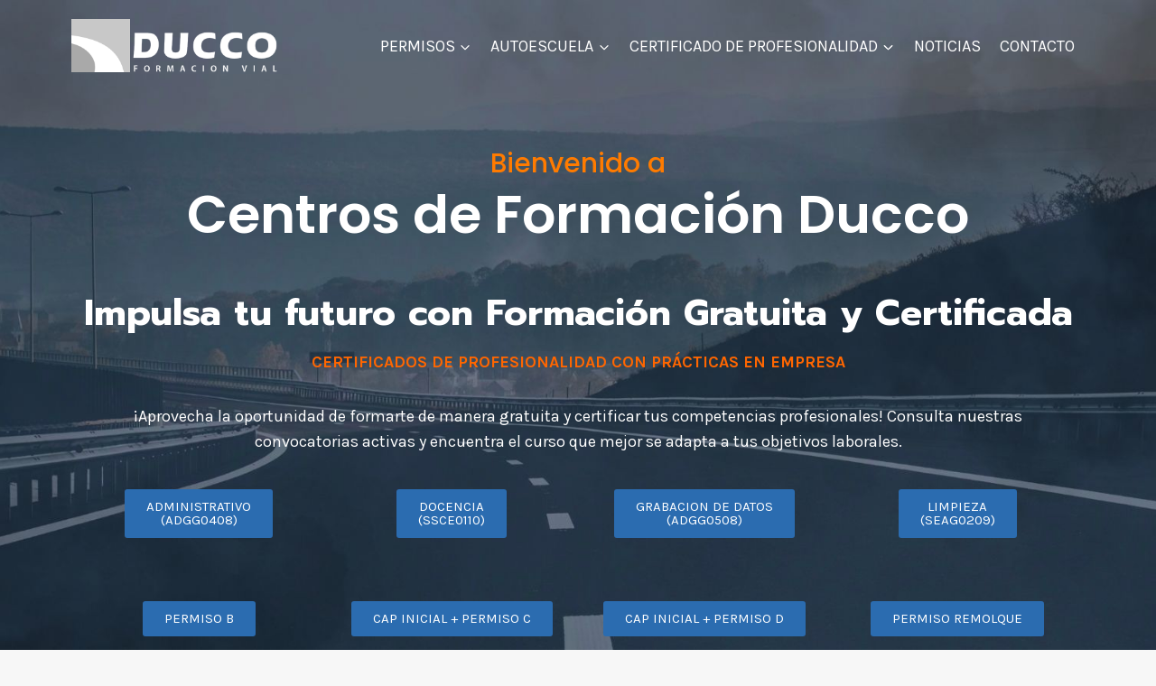

--- FILE ---
content_type: text/html; charset=UTF-8
request_url: https://ducco.es/
body_size: 54450
content:
<!doctype html>
<html lang="es" class="no-js" itemtype="https://schema.org/WebPage" itemscope>
<head><meta charset="UTF-8"><script>if(navigator.userAgent.match(/MSIE|Internet Explorer/i)||navigator.userAgent.match(/Trident\/7\..*?rv:11/i)){var href=document.location.href;if(!href.match(/[?&]nowprocket/)){if(href.indexOf("?")==-1){if(href.indexOf("#")==-1){document.location.href=href+"?nowprocket=1"}else{document.location.href=href.replace("#","?nowprocket=1#")}}else{if(href.indexOf("#")==-1){document.location.href=href+"&nowprocket=1"}else{document.location.href=href.replace("#","&nowprocket=1#")}}}}</script><script>(()=>{class RocketLazyLoadScripts{constructor(){this.v="1.2.5.1",this.triggerEvents=["keydown","mousedown","mousemove","touchmove","touchstart","touchend","wheel"],this.userEventHandler=this.t.bind(this),this.touchStartHandler=this.i.bind(this),this.touchMoveHandler=this.o.bind(this),this.touchEndHandler=this.h.bind(this),this.clickHandler=this.u.bind(this),this.interceptedClicks=[],this.interceptedClickListeners=[],this.l(this),window.addEventListener("pageshow",(t=>{this.persisted=t.persisted,this.everythingLoaded&&this.m()})),document.addEventListener("DOMContentLoaded",(()=>{this.p()})),this.delayedScripts={normal:[],async:[],defer:[]},this.trash=[],this.allJQueries=[]}k(t){document.hidden?t.t():(this.triggerEvents.forEach((e=>window.addEventListener(e,t.userEventHandler,{passive:!0}))),window.addEventListener("touchstart",t.touchStartHandler,{passive:!0}),window.addEventListener("mousedown",t.touchStartHandler),document.addEventListener("visibilitychange",t.userEventHandler))}_(){this.triggerEvents.forEach((t=>window.removeEventListener(t,this.userEventHandler,{passive:!0}))),document.removeEventListener("visibilitychange",this.userEventHandler)}i(t){"HTML"!==t.target.tagName&&(window.addEventListener("touchend",this.touchEndHandler),window.addEventListener("mouseup",this.touchEndHandler),window.addEventListener("touchmove",this.touchMoveHandler,{passive:!0}),window.addEventListener("mousemove",this.touchMoveHandler),t.target.addEventListener("click",this.clickHandler),this.L(t.target,!0),this.M(t.target,"onclick","rocket-onclick"),this.C())}o(t){window.removeEventListener("touchend",this.touchEndHandler),window.removeEventListener("mouseup",this.touchEndHandler),window.removeEventListener("touchmove",this.touchMoveHandler,{passive:!0}),window.removeEventListener("mousemove",this.touchMoveHandler),t.target.removeEventListener("click",this.clickHandler),this.L(t.target,!1),this.M(t.target,"rocket-onclick","onclick"),this.O()}h(){window.removeEventListener("touchend",this.touchEndHandler),window.removeEventListener("mouseup",this.touchEndHandler),window.removeEventListener("touchmove",this.touchMoveHandler,{passive:!0}),window.removeEventListener("mousemove",this.touchMoveHandler)}u(t){t.target.removeEventListener("click",this.clickHandler),this.L(t.target,!1),this.M(t.target,"rocket-onclick","onclick"),this.interceptedClicks.push(t),t.preventDefault(),t.stopPropagation(),t.stopImmediatePropagation(),this.O()}D(){window.removeEventListener("touchstart",this.touchStartHandler,{passive:!0}),window.removeEventListener("mousedown",this.touchStartHandler),this.interceptedClicks.forEach((t=>{t.target.dispatchEvent(new MouseEvent("click",{view:t.view,bubbles:!0,cancelable:!0}))}))}l(t){EventTarget.prototype.addEventListenerBase=EventTarget.prototype.addEventListener,EventTarget.prototype.addEventListener=function(e,i,o){"click"!==e||t.windowLoaded||i===t.clickHandler||t.interceptedClickListeners.push({target:this,func:i,options:o}),(this||window).addEventListenerBase(e,i,o)}}L(t,e){this.interceptedClickListeners.forEach((i=>{i.target===t&&(e?t.removeEventListener("click",i.func,i.options):t.addEventListener("click",i.func,i.options))})),t.parentNode!==document.documentElement&&this.L(t.parentNode,e)}S(){return new Promise((t=>{this.T?this.O=t:t()}))}C(){this.T=!0}O(){this.T=!1}M(t,e,i){t.hasAttribute&&t.hasAttribute(e)&&(event.target.setAttribute(i,event.target.getAttribute(e)),event.target.removeAttribute(e))}t(){this._(this),"loading"===document.readyState?document.addEventListener("DOMContentLoaded",this.R.bind(this)):this.R()}p(){let t=[];document.querySelectorAll("script[type=rocketlazyloadscript][data-rocket-src]").forEach((e=>{let i=e.getAttribute("data-rocket-src");if(i&&0!==i.indexOf("data:")){0===i.indexOf("//")&&(i=location.protocol+i);try{const o=new URL(i).origin;o!==location.origin&&t.push({src:o,crossOrigin:e.crossOrigin||"module"===e.getAttribute("data-rocket-type")})}catch(t){}}})),t=[...new Map(t.map((t=>[JSON.stringify(t),t]))).values()],this.j(t,"preconnect")}async R(){this.lastBreath=Date.now(),this.P(this),this.F(this),this.q(),this.A(),this.I(),await this.U(this.delayedScripts.normal),await this.U(this.delayedScripts.defer),await this.U(this.delayedScripts.async);try{await this.W(),await this.H(this),await this.J()}catch(t){console.error(t)}window.dispatchEvent(new Event("rocket-allScriptsLoaded")),this.everythingLoaded=!0,this.S().then((()=>{this.D()})),this.N()}A(){document.querySelectorAll("script[type=rocketlazyloadscript]").forEach((t=>{t.hasAttribute("data-rocket-src")?t.hasAttribute("async")&&!1!==t.async?this.delayedScripts.async.push(t):t.hasAttribute("defer")&&!1!==t.defer||"module"===t.getAttribute("data-rocket-type")?this.delayedScripts.defer.push(t):this.delayedScripts.normal.push(t):this.delayedScripts.normal.push(t)}))}async B(t){if(await this.G(),!0!==t.noModule||!("noModule"in HTMLScriptElement.prototype))return new Promise((e=>{let i;function o(){(i||t).setAttribute("data-rocket-status","executed"),e()}try{if(navigator.userAgent.indexOf("Firefox/")>0||""===navigator.vendor)i=document.createElement("script"),[...t.attributes].forEach((t=>{let e=t.nodeName;"type"!==e&&("data-rocket-type"===e&&(e="type"),"data-rocket-src"===e&&(e="src"),i.setAttribute(e,t.nodeValue))})),t.text&&(i.text=t.text),i.hasAttribute("src")?(i.addEventListener("load",o),i.addEventListener("error",(function(){i.setAttribute("data-rocket-status","failed"),e()})),setTimeout((()=>{i.isConnected||e()}),1)):(i.text=t.text,o()),t.parentNode.replaceChild(i,t);else{const i=t.getAttribute("data-rocket-type"),n=t.getAttribute("data-rocket-src");i?(t.type=i,t.removeAttribute("data-rocket-type")):t.removeAttribute("type"),t.addEventListener("load",o),t.addEventListener("error",(function(){t.setAttribute("data-rocket-status","failed"),e()})),n?(t.removeAttribute("data-rocket-src"),t.src=n):t.src="data:text/javascript;base64,"+window.btoa(unescape(encodeURIComponent(t.text)))}}catch(i){t.setAttribute("data-rocket-status","failed"),e()}}));t.setAttribute("data-rocket-status","skipped")}async U(t){const e=t.shift();return e&&e.isConnected?(await this.B(e),this.U(t)):Promise.resolve()}I(){this.j([...this.delayedScripts.normal,...this.delayedScripts.defer,...this.delayedScripts.async],"preload")}j(t,e){var i=document.createDocumentFragment();t.forEach((t=>{const o=t.getAttribute&&t.getAttribute("data-rocket-src")||t.src;if(o){const n=document.createElement("link");n.href=o,n.rel=e,"preconnect"!==e&&(n.as="script"),t.getAttribute&&"module"===t.getAttribute("data-rocket-type")&&(n.crossOrigin=!0),t.crossOrigin&&(n.crossOrigin=t.crossOrigin),t.integrity&&(n.integrity=t.integrity),i.appendChild(n),this.trash.push(n)}})),document.head.appendChild(i)}P(t){let e={};function i(i,o){return e[o].eventsToRewrite.indexOf(i)>=0&&!t.everythingLoaded?"rocket-"+i:i}function o(t,o){!function(t){e[t]||(e[t]={originalFunctions:{add:t.addEventListener,remove:t.removeEventListener},eventsToRewrite:[]},t.addEventListener=function(){arguments[0]=i(arguments[0],t),e[t].originalFunctions.add.apply(t,arguments)},t.removeEventListener=function(){arguments[0]=i(arguments[0],t),e[t].originalFunctions.remove.apply(t,arguments)})}(t),e[t].eventsToRewrite.push(o)}function n(e,i){let o=e[i];e[i]=null,Object.defineProperty(e,i,{get:()=>o||function(){},set(n){t.everythingLoaded?o=n:e["rocket"+i]=o=n}})}o(document,"DOMContentLoaded"),o(window,"DOMContentLoaded"),o(window,"load"),o(window,"pageshow"),o(document,"readystatechange"),n(document,"onreadystatechange"),n(window,"onload"),n(window,"onpageshow")}F(t){let e;function i(e){return t.everythingLoaded?e:e.split(" ").map((t=>"load"===t||0===t.indexOf("load.")?"rocket-jquery-load":t)).join(" ")}function o(o){if(o&&o.fn&&!t.allJQueries.includes(o)){o.fn.ready=o.fn.init.prototype.ready=function(e){return t.domReadyFired?e.bind(document)(o):document.addEventListener("rocket-DOMContentLoaded",(()=>e.bind(document)(o))),o([])};const e=o.fn.on;o.fn.on=o.fn.init.prototype.on=function(){return this[0]===window&&("string"==typeof arguments[0]||arguments[0]instanceof String?arguments[0]=i(arguments[0]):"object"==typeof arguments[0]&&Object.keys(arguments[0]).forEach((t=>{const e=arguments[0][t];delete arguments[0][t],arguments[0][i(t)]=e}))),e.apply(this,arguments),this},t.allJQueries.push(o)}e=o}o(window.jQuery),Object.defineProperty(window,"jQuery",{get:()=>e,set(t){o(t)}})}async H(t){const e=document.querySelector("script[data-webpack]");e&&(await async function(){return new Promise((t=>{e.addEventListener("load",t),e.addEventListener("error",t)}))}(),await t.K(),await t.H(t))}async W(){this.domReadyFired=!0,await this.G(),document.dispatchEvent(new Event("rocket-readystatechange")),await this.G(),document.rocketonreadystatechange&&document.rocketonreadystatechange(),await this.G(),document.dispatchEvent(new Event("rocket-DOMContentLoaded")),await this.G(),window.dispatchEvent(new Event("rocket-DOMContentLoaded"))}async J(){await this.G(),document.dispatchEvent(new Event("rocket-readystatechange")),await this.G(),document.rocketonreadystatechange&&document.rocketonreadystatechange(),await this.G(),window.dispatchEvent(new Event("rocket-load")),await this.G(),window.rocketonload&&window.rocketonload(),await this.G(),this.allJQueries.forEach((t=>t(window).trigger("rocket-jquery-load"))),await this.G();const t=new Event("rocket-pageshow");t.persisted=this.persisted,window.dispatchEvent(t),await this.G(),window.rocketonpageshow&&window.rocketonpageshow({persisted:this.persisted}),this.windowLoaded=!0}m(){document.onreadystatechange&&document.onreadystatechange(),window.onload&&window.onload(),window.onpageshow&&window.onpageshow({persisted:this.persisted})}q(){const t=new Map;document.write=document.writeln=function(e){const i=document.currentScript;i||console.error("WPRocket unable to document.write this: "+e);const o=document.createRange(),n=i.parentElement;let s=t.get(i);void 0===s&&(s=i.nextSibling,t.set(i,s));const c=document.createDocumentFragment();o.setStart(c,0),c.appendChild(o.createContextualFragment(e)),n.insertBefore(c,s)}}async G(){Date.now()-this.lastBreath>45&&(await this.K(),this.lastBreath=Date.now())}async K(){return document.hidden?new Promise((t=>setTimeout(t))):new Promise((t=>requestAnimationFrame(t)))}N(){this.trash.forEach((t=>t.remove()))}static run(){const t=new RocketLazyLoadScripts;t.k(t)}}RocketLazyLoadScripts.run()})();</script>
	
	<meta name="viewport" content="width=device-width, initial-scale=1, minimum-scale=1">
	<meta name='robots' content='index, follow, max-image-preview:large, max-snippet:-1, max-video-preview:-1' />

	<!-- This site is optimized with the Yoast SEO plugin v26.5 - https://yoast.com/wordpress/plugins/seo/ -->
	<title>Autoescuelas Ducco Formación - Formación Vial 🚗🚛🚌</title><style id="rocket-critical-css">html{line-height:1.15;-webkit-text-size-adjust:100%}body{margin:0}main{display:block;min-width:0}a{background-color:transparent}img{border-style:none}button{font-size:100%;margin:0}button{overflow:visible}button{text-transform:none}button{-webkit-appearance:button}button::-moz-focus-inner{border-style:none;padding:0}button:-moz-focusring{outline:1px dotted ButtonText}::-webkit-file-upload-button{-webkit-appearance:button;font:inherit}:root{--global-gray-400:#CBD5E0;--global-gray-500:#A0AEC0;--global-xs-spacing:1em;--global-sm-spacing:1.5rem;--global-md-spacing:2rem;--global-lg-spacing:2.5em;--global-xl-spacing:3.5em;--global-xxl-spacing:5rem;--global-edge-spacing:1.5rem;--global-boxed-spacing:2rem;--global-font-size-small:clamp(0.8rem, 0.73rem + 0.217vw, 0.9rem);--global-font-size-medium:clamp(1.1rem, 0.995rem + 0.326vw, 1.25rem);--global-font-size-large:clamp(1.75rem, 1.576rem + 0.543vw, 2rem);--global-font-size-larger:clamp(2rem, 1.6rem + 1vw, 2.5rem);--global-font-size-xxlarge:clamp(2.25rem, 1.728rem + 1.63vw, 3rem)}h2{padding:0;margin:0}html{box-sizing:border-box}*,*::before,*::after{box-sizing:inherit}ul{margin:0 0 1.5em 1.5em;padding:0}ul{list-style:disc}li>ul{margin-bottom:0;margin-left:1.5em}img{display:block;height:auto;max-width:100%}a{color:var(--global-palette-highlight)}.screen-reader-text{clip:rect(1px,1px,1px,1px);position:absolute!important;height:1px;width:1px;overflow:hidden;word-wrap:normal!important}::-webkit-input-placeholder{color:var(--global-palette6)}::-moz-placeholder{color:var(--global-palette6);opacity:1}::placeholder{color:var(--global-palette6)}button{border-radius:3px;background:var(--global-palette-btn-bg);color:var(--global-palette-btn);padding:0.4em 1em;border:0;font-size:1.125rem;line-height:1.6;display:inline-block;font-family:inherit;text-decoration:none;box-shadow:0px 0px 0px -7px rgba(0,0,0,0)}button:visited{background:var(--global-palette-btn-bg);color:var(--global-palette-btn)}.elementor-button-wrapper .elementor-button{background-color:var(--global-palette-btn-bg);color:var(--global-palette-btn)}.kadence-svg-iconset{display:inline-flex;align-self:center}.kadence-svg-iconset svg{height:1em;width:1em}.kadence-svg-iconset.svg-baseline svg{top:.125em;position:relative}.kt-clear{*zoom:1}.kt-clear::before,.kt-clear::after{content:' ';display:table}.kt-clear::after{clear:both}.content-area{margin:var(--global-xxl-spacing) 0}.entry-content{word-break:break-word}.content-width-fullwidth .content-container.site-container{max-width:none;padding:0}.content-width-fullwidth .content-area,.content-vertical-padding-hide .content-area{margin-top:0;margin-bottom:0}.site-container{margin:0 auto;padding:0 var(--global-content-edge-padding)}.content-bg{background:white}.content-style-unboxed .entry:not(.loop-entry)>.entry-content-wrap{padding:0}.content-style-unboxed .content-bg:not(.loop-entry){background:transparent}.content-style-unboxed .entry:not(.loop-entry){box-shadow:none;border-radius:0}#kt-scroll-up-reader,#kt-scroll-up{position:fixed;-webkit-transform:translateY(40px);transform:translateY(40px);opacity:0;z-index:1000;display:flex}.scroll-up-style-filled{color:var(--global-palette9);background:var(--global-palette4)}#kt-scroll-up-reader{-webkit-transform:translateY(0px);transform:translateY(0px)}#kt-scroll-up-reader:not(:focus){clip:rect(1px,1px,1px,1px);height:1px;width:1px;overflow:hidden;word-wrap:normal!important}@media screen and (max-width:719px){.vs-sm-false{display:none!important}}@media screen and (min-width:720px) and (max-width:1024px){.vs-md-false{display:none!important}}#wrapper{overflow:hidden;overflow:clip}body.footer-on-bottom #wrapper{min-height:100vh;display:flex;flex-direction:column}body.footer-on-bottom #inner-wrap{flex:1 0 auto}.site-branding{max-height:inherit}.site-branding a.brand{display:flex;gap:1em;flex-direction:row;align-items:center;text-decoration:none;color:inherit;max-height:inherit}.site-branding a.brand img{display:block}.site-branding .site-title{margin:0}@media screen and (max-width:719px){.site-branding.branding-mobile-layout-standard:not(.site-brand-logo-only) a.brand{flex-direction:row}}.header-navigation ul ul.sub-menu{display:none;position:absolute;top:100%;flex-direction:column;background:#fff;margin-left:0;box-shadow:0 2px 13px rgba(0,0,0,0.1);z-index:1000}.header-navigation ul ul.sub-menu>li:last-child{border-bottom:0}.header-navigation[class*="header-navigation-dropdown-animation-fade"] ul ul.sub-menu{opacity:0;visibility:hidden;-webkit-transform:translate3d(0,0,0);transform:translate3d(0,0,0);display:block;clip:rect(1px,1px,1px,1px);height:1px;overflow:hidden}.header-navigation.header-navigation-dropdown-animation-fade-up ul ul.sub-menu{-webkit-transform:translate3d(0,10px,0);transform:translate3d(0,10px,0)}.nav--toggle-sub .dropdown-nav-toggle{display:block;background:transparent;position:absolute;right:0;top:50%;width:0.7em;height:0.7em;font-size:inherit;width:0.9em;height:0.9em;font-size:0.9em;display:inline-flex;line-height:inherit;margin:0;padding:0;border:none;border-radius:0;-webkit-transform:translateY(-50%);transform:translateY(-50%);overflow:visible}.nav--toggle-sub li.menu-item-has-children{position:relative}.nav-drop-title-wrap{position:relative;padding-right:1em;display:block}.header-navigation[class*="header-navigation-style-underline"] .header-menu-container>ul>li>a{position:relative}.header-navigation[class*="header-navigation-style-underline"] .header-menu-container>ul>li>a:after{content:'';width:100%;position:absolute;bottom:0px;height:2px;right:50%;background:currentColor;-webkit-transform:scale(0,0) translate(-50%,0);transform:scale(0,0) translate(-50%,0)}.header-navigation,.header-menu-container{display:flex}.header-navigation li.menu-item>a{display:block;width:100%;text-decoration:none;color:var(--global-palette4);-webkit-transform:translate3d(0,0,0);transform:translate3d(0,0,0)}.header-navigation ul.sub-menu{display:block;list-style:none;margin:0;padding:0}.header-navigation ul li.menu-item>a{padding:0.6em 0.5em}.header-navigation ul ul li.menu-item>a{padding:1em}.header-navigation ul ul li.menu-item>a{width:200px}.header-navigation .menu{display:flex;flex-wrap:wrap;justify-content:center;align-items:center;list-style:none;margin:0;padding:0}.menu-toggle-open{display:flex;background:transparent;align-items:center;box-shadow:none}.menu-toggle-open .menu-toggle-icon{display:flex}.menu-toggle-open.menu-toggle-style-default{border:0}.wp-site-blocks .menu-toggle-open{box-shadow:none}.mobile-navigation{width:100%}.mobile-navigation a{display:block;width:100%;text-decoration:none;padding:0.6em 0.5em}.mobile-navigation ul{display:block;list-style:none;margin:0;padding:0}.drawer-nav-drop-wrap{display:flex;position:relative}.drawer-nav-drop-wrap a{color:inherit}.drawer-nav-drop-wrap .drawer-sub-toggle{background:transparent;color:inherit;padding:0.5em 0.7em;display:flex;border:0;border-radius:0;box-shadow:none;line-height:normal}.mobile-navigation ul ul{padding-left:1em}.mobile-navigation ul.has-collapse-sub-nav ul.sub-menu{display:none}.popup-drawer{position:fixed;display:none;top:0;bottom:0;left:-99999rem;right:99999rem;z-index:100000}.popup-drawer .drawer-overlay{background-color:rgba(0,0,0,0.4);position:fixed;top:0;right:0;bottom:0;left:0;opacity:0}.popup-drawer .drawer-inner{width:100%;-webkit-transform:translateX(100%);transform:translateX(100%);max-width:90%;right:0;top:0;overflow:auto;background:#090c10;color:#fff;bottom:0;opacity:0;position:fixed;box-shadow:0 0 2rem 0 rgba(0,0,0,0.1);display:flex;flex-direction:column}.popup-drawer .drawer-header{padding:0 1.5em;display:flex;justify-content:flex-end;min-height:calc(1.2em + 24px)}.popup-drawer .drawer-header .drawer-toggle{background:transparent;border:0;font-size:24px;line-height:1;padding:0.6em 0.15em;color:inherit;display:flex;box-shadow:none;border-radius:0}.popup-drawer .drawer-content{padding:0 1.5em 1.5em}.popup-drawer .drawer-header .drawer-toggle{width:1em;position:relative;height:1em;box-sizing:content-box;font-size:24px}.drawer-toggle .toggle-close-bar{width:0.75em;height:0.08em;background:currentColor;-webkit-transform-origin:center center;transform-origin:center center;position:absolute;margin-top:-0.04em;opacity:0;border-radius:0.08em;left:50%;margin-left:-0.375em;top:50%;-webkit-transform:rotate(45deg) translateX(-50%);transform:rotate(45deg) translateX(-50%)}.drawer-toggle .toggle-close-bar:last-child{-webkit-transform:rotate(-45deg) translateX(50%);transform:rotate(-45deg) translateX(50%)}#main-header{display:none}#masthead{position:relative;z-index:11}@media screen and (min-width:1025px){#main-header{display:block}#mobile-header{display:none}}.site-header-row{display:grid;grid-template-columns:auto auto}.site-header-section{display:flex;max-height:inherit}.site-header-item{display:flex;align-items:center;margin-right:10px;max-height:inherit}.site-header-section>.site-header-item:last-child{margin-right:0}.drawer-content .site-header-item{margin-right:0;margin-bottom:10px}.drawer-content .site-header-item:last-child{margin-bottom:0}.site-header-section-right{justify-content:flex-end}#mobile-drawer{z-index:99999}.entry{box-shadow:0px 15px 25px -10px rgba(0,0,0,0.05);border-radius:.25rem}.content-wrap{position:relative}.single-content{margin:var(--global-md-spacing) 0 0}.single-content p{margin-top:0;margin-bottom:var(--global-md-spacing)}.single-content .elementor-widget-container:first-child:not(style) h2{margin-top:0}.single-content h2{margin:1.5em 0 .5em}.single-content h2:first-child{margin-top:0}.single-content p:last-child,.single-content h2:last-child{margin-bottom:0}.single-content h2.elementor-heading-title{margin-bottom:0.5em}.entry-content:after{display:table;clear:both;content:''}.content-title-style-hide .entry-content{margin:0}:root{--joinchat-ico:url("data:image/svg+xml;charset=utf-8,%3Csvg xmlns='http://www.w3.org/2000/svg' viewBox='0 0 24 24'%3E%3Cpath fill='%23fff' d='M3.516 3.516c4.686-4.686 12.284-4.686 16.97 0s4.686 12.283 0 16.97a12 12 0 0 1-13.754 2.299l-5.814.735a.392.392 0 0 1-.438-.44l.748-5.788A12 12 0 0 1 3.517 3.517zm3.61 17.043.3.158a9.85 9.85 0 0 0 11.534-1.758c3.843-3.843 3.843-10.074 0-13.918s-10.075-3.843-13.918 0a9.85 9.85 0 0 0-1.747 11.554l.16.303-.51 3.942a.196.196 0 0 0 .219.22zm6.534-7.003-.933 1.164a9.84 9.84 0 0 1-3.497-3.495l1.166-.933a.79.79 0 0 0 .23-.94L9.561 6.96a.79.79 0 0 0-.924-.445l-2.023.524a.797.797 0 0 0-.588.88 11.754 11.754 0 0 0 10.005 10.005.797.797 0 0 0 .88-.587l.525-2.023a.79.79 0 0 0-.445-.923L14.6 13.327a.79.79 0 0 0-.94.23z'/%3E%3C/svg%3E");--joinchat-font:-apple-system,blinkmacsystemfont,"Segoe UI",roboto,oxygen-sans,ubuntu,cantarell,"Helvetica Neue",sans-serif}.joinchat{--bottom:20px;--sep:20px;--s:60px;--header:calc(var(--s)*1.16667);--vh:100vh;--red:37;--green:211;--blue:102;--rgb:var(--red) var(--green) var(--blue);--color:rgb(var(--rgb));--dark:rgb(calc(var(--red) - 75) calc(var(--green) - 75) calc(var(--blue) - 75));--hover:rgb(calc(var(--red) + 50) calc(var(--green) + 50) calc(var(--blue) + 50));--bg:rgb(var(--rgb)/4%);--bw:100;--text:hsl(0deg 0% clamp(0%,var(--bw)*1%,100%)/clamp(70%,var(--bw)*1%,100%));--msg:var(--color);color:var(--text);display:none;position:fixed;z-index:9000;right:var(--sep);bottom:var(--bottom);font:normal normal normal 16px/1.625em var(--joinchat-font);letter-spacing:0;animation:joinchat_show .5s cubic-bezier(.18,.89,.32,1.28) 10ms both;transform:scale3d(0,0,0);transform-origin:calc(var(--s)/-2) calc(var(--s)/-4);touch-action:manipulation;-webkit-font-smoothing:antialiased}.joinchat *,.joinchat :after,.joinchat :before{box-sizing:border-box}@supports not (width:clamp(1px,1%,10px)){.joinchat{--text:hsl(0deg 0% calc(var(--bw)*1%)/90%)}}.joinchat__button{display:flex;flex-direction:row;position:absolute;z-index:2;bottom:8px;right:8px;height:var(--s);min-width:var(--s);background:#25d366;color:inherit;border-radius:calc(var(--s)/2);box-shadow:1px 6px 24px 0 rgba(7,94,84,.24)}.joinchat__button__open{width:var(--s);height:var(--s);border-radius:50%;background:rgb(0 0 0/0) var(--joinchat-ico) 50% no-repeat;background-size:60%;overflow:hidden}.joinchat__button__send{display:none;flex-shrink:0;width:var(--s);height:var(--s);max-width:var(--s);padding:calc(var(--s)*0.18);margin:0;overflow:hidden}.joinchat__button__send path{fill:none!important;stroke:var(--text)!important}.joinchat__button__send .joinchat_svg__plain{stroke-dasharray:1097;stroke-dashoffset:1097;animation:joinchat_plain 6s .2s ease-in-out infinite}.joinchat__button__send .joinchat_svg__chat{stroke-dasharray:1020;stroke-dashoffset:1020;animation:joinchat_chat 6s 3.2s ease-in-out infinite}.joinchat__button__sendtext{padding:0;max-width:0;border-radius:var(--s);font-weight:600;line-height:var(--s);white-space:nowrap;opacity:0;overflow:hidden;text-overflow:ellipsis}.joinchat__box{display:flex;flex-direction:column;position:absolute;bottom:0;right:0;z-index:1;width:calc(100vw - var(--sep)*2);max-width:400px;max-height:calc(var(--vh) - var(--bottom) - var(--sep));border-radius:calc(var(--s)/2 + 2px);background:#fff linear-gradient(180deg,var(--color),var(--color) var(--header),var(--bg) var(--header),var(--bg));box-shadow:0 2px 6px 0 rgba(0,0,0,.5);text-align:left;overflow:hidden;transform:scale3d(0,0,0);opacity:0}.joinchat__header{display:flex;flex-flow:row;align-items:center;position:relative;flex-shrink:0;height:var(--header);min-height:50px;padding:0 70px 0 26px;margin:0}.joinchat__powered{font-size:11px;line-height:18px;color:inherit!important;text-decoration:none!important;fill:currentcolor;opacity:.8}.joinchat__powered svg{display:inline-block;width:auto;height:18px;vertical-align:-30%}.joinchat__close{--size:34px;position:absolute;top:calc(50% - var(--size)/2);right:24px;width:var(--size);height:var(--size);border-radius:50%;background:rgba(0,0,0,.4) url("data:image/svg+xml;charset=utf-8,%3Csvg xmlns='http://www.w3.org/2000/svg' fill='%23fff' viewBox='0 0 24 24'%3E%3Cpath d='M24 2.4 21.6 0 12 9.6 2.4 0 0 2.4 9.6 12 0 21.6 2.4 24l9.6-9.6 9.6 9.6 2.4-2.4-9.6-9.6z'/%3E%3C/svg%3E") 50% no-repeat;background-size:12px}.joinchat__box__scroll{overflow:hidden scroll;overscroll-behavior-y:contain;-webkit-overflow-scrolling:touch}.joinchat__box__scroll::-webkit-scrollbar{width:4px;background:rgb(0 0 0/0)}.joinchat__box__scroll::-webkit-scrollbar-thumb{border-radius:2px;background:rgb(0 0 0/0)}.joinchat__box__content{width:calc(100% + 4px);padding:20px 0 calc(var(--s) + 16px)}.joinchat{--peak:url(https://ducco.es/wp-content/plugins/creame-whatsapp-me/public/css/#joinchat__peak_l)}.joinchat__message{position:relative;min-height:56px;padding:15px 20px;margin:0 26px 26px;border-radius:26px;background:#fff;color:#4a4a4a;word-break:break-word;filter:drop-shadow(0 1px 2px rgba(0,0,0,.3));transform:translateZ(0)}.joinchat__message:before{content:"";display:block;position:absolute;bottom:18px;left:-15px;width:17px;height:25px;background:inherit;clip-path:var(--peak)}@keyframes joinchat_show{0%{transform:scale3d(0,0,0)}to{transform:scaleX(1)}}@keyframes joinchat_plain{0%,50%,to{stroke-dashoffset:1097}5%,45%{stroke-dashoffset:0}}@keyframes joinchat_chat{0%,50%,to{stroke-dashoffset:1020}5%,45%{stroke-dashoffset:0}}@media (prefers-reduced-motion){.joinchat{animation:none}.joinchat__button__send .joinchat_svg__plain{stroke-dasharray:0;animation:none}.joinchat__button__send .joinchat_svg__chat{animation:none}}.elementor-screen-only,.screen-reader-text{position:absolute;top:-10000em;width:1px;height:1px;margin:-1px;padding:0;overflow:hidden;clip:rect(0,0,0,0);border:0}.elementor *,.elementor :after,.elementor :before{box-sizing:border-box}.elementor a{box-shadow:none;text-decoration:none}.elementor img{height:auto;max-width:100%;border:none;border-radius:0;box-shadow:none}.elementor-widget-wrap>.elementor-element.elementor-absolute{position:absolute}.elementor-element{--flex-direction:initial;--flex-wrap:initial;--justify-content:initial;--align-items:initial;--align-content:initial;--gap:initial;--flex-basis:initial;--flex-grow:initial;--flex-shrink:initial;--order:initial;--align-self:initial;flex-basis:var(--flex-basis);flex-grow:var(--flex-grow);flex-shrink:var(--flex-shrink);order:var(--order);align-self:var(--align-self)}.elementor-element.elementor-absolute{z-index:1}:root{--page-title-display:block}.elementor-section{position:relative}.elementor-section .elementor-container{display:flex;margin-right:auto;margin-left:auto;position:relative}@media (max-width:1024px){.elementor-section .elementor-container{flex-wrap:wrap}}.elementor-section.elementor-section-boxed>.elementor-container{max-width:1140px}.elementor-widget-wrap{position:relative;width:100%;flex-wrap:wrap;align-content:flex-start}.elementor:not(.elementor-bc-flex-widget) .elementor-widget-wrap{display:flex}.elementor-widget-wrap>.elementor-element{width:100%}.elementor-widget{position:relative}.elementor-widget:not(:last-child){margin-bottom:20px}.elementor-column{position:relative;min-height:1px;display:flex}.elementor-column-gap-default>.elementor-column>.elementor-element-populated{padding:10px}.elementor-column-gap-wider>.elementor-column>.elementor-element-populated{padding:30px}@media (min-width:768px){.elementor-column.elementor-col-50{width:50%}.elementor-column.elementor-col-100{width:100%}}@media (max-width:767px){.elementor-column{width:100%}}@media (prefers-reduced-motion:no-preference){html{scroll-behavior:smooth}}.e-con{--border-radius:0;--border-top-width:0px;--border-right-width:0px;--border-bottom-width:0px;--border-left-width:0px;--border-style:initial;--border-color:initial;--container-widget-width:100%;--container-widget-height:initial;--container-widget-flex-grow:0;--container-widget-align-self:initial;--content-width:min(100%,var(--container-max-width,1140px));--width:100%;--min-height:initial;--height:auto;--text-align:initial;--margin-top:0px;--margin-right:0px;--margin-bottom:0px;--margin-left:0px;--padding-top:var(--container-default-padding-top,10px);--padding-right:var(--container-default-padding-right,10px);--padding-bottom:var(--container-default-padding-bottom,10px);--padding-left:var(--container-default-padding-left,10px);--position:relative;--z-index:revert;--overflow:visible;--gap:var(--widgets-spacing,20px);--overlay-mix-blend-mode:initial;--overlay-opacity:1;--e-con-grid-template-columns:repeat(3,1fr);--e-con-grid-template-rows:repeat(2,1fr);position:var(--position);width:var(--width);min-width:0;min-height:var(--min-height);height:var(--height);border-radius:var(--border-radius);z-index:var(--z-index);overflow:var(--overflow);--flex-wrap-mobile:wrap;margin-block-start:var(--margin-block-start);margin-inline-end:var(--margin-inline-end);margin-block-end:var(--margin-block-end);margin-inline-start:var(--margin-inline-start);padding-inline-start:var(--padding-inline-start);padding-inline-end:var(--padding-inline-end);--margin-block-start:var(--margin-top);--margin-block-end:var(--margin-bottom);--margin-inline-start:var(--margin-left);--margin-inline-end:var(--margin-right);--padding-inline-start:var(--padding-left);--padding-inline-end:var(--padding-right);--padding-block-start:var(--padding-top);--padding-block-end:var(--padding-bottom);--border-block-start-width:var(--border-top-width);--border-block-end-width:var(--border-bottom-width);--border-inline-start-width:var(--border-left-width);--border-inline-end-width:var(--border-right-width)}.e-con.e-flex{--flex-direction:column;--flex-basis:auto;--flex-grow:0;--flex-shrink:1;flex:var(--flex-grow) var(--flex-shrink) var(--flex-basis)}.e-con-full{text-align:var(--text-align);padding-block-start:var(--padding-block-start);padding-block-end:var(--padding-block-end)}.e-con-full.e-flex{flex-direction:var(--flex-direction)}.e-con{display:var(--display)}.e-con .elementor-widget.elementor-widget{margin-block-end:0}.e-con:before{content:var(--background-overlay);display:block;position:absolute;mix-blend-mode:var(--overlay-mix-blend-mode);opacity:var(--overlay-opacity);border-radius:var(--border-radius);border-style:var(--border-style);border-color:var(--border-color);border-block-start-width:var(--border-block-start-width);border-inline-end-width:var(--border-inline-end-width);border-block-end-width:var(--border-block-end-width);border-inline-start-width:var(--border-inline-start-width);top:calc(0px - var(--border-top-width));left:calc(0px - var(--border-left-width));width:max(100% + var(--border-left-width) + var(--border-right-width),100%);height:max(100% + var(--border-top-width) + var(--border-bottom-width),100%)}.e-con .elementor-widget{min-width:0}.e-con>.elementor-widget>.elementor-widget-container{height:100%}.elementor.elementor .e-con>.elementor-widget{max-width:100%}@media (max-width:767px){.e-con.e-flex{--width:100%;--flex-wrap:var(--flex-wrap-mobile)}}.elementor-heading-title{padding:0;margin:0;line-height:1}.elementor-button{display:inline-block;line-height:1;background-color:#69727d;font-size:15px;padding:12px 24px;border-radius:3px;color:#fff;fill:#fff;text-align:center}.elementor-button:visited{color:#fff}.elementor-button-content-wrapper{display:flex;justify-content:center;flex-direction:row;gap:5px}.elementor-button-icon svg{width:1em;height:auto}.elementor-button-icon .e-font-icon-svg{height:1em}.elementor-button-text{display:inline-block}.elementor-button.elementor-size-md{font-size:16px;padding:15px 30px;border-radius:4px}.elementor-button span{text-decoration:inherit}.animated{animation-duration:1.25s}@media (prefers-reduced-motion:reduce){.animated{animation:none}}:root{--swiper-theme-color:#007aff}:root{--swiper-navigation-size:44px}.elementor-element{--swiper-theme-color:#000;--swiper-navigation-size:44px;--swiper-pagination-bullet-size:6px;--swiper-pagination-bullet-horizontal-gap:6px}.elementor-kit-6{--e-global-color-primary:#6EC1E4;--e-global-color-secondary:#54595F;--e-global-color-text:#7A7A7A;--e-global-color-accent:#61CE70;--e-global-color-kadence1:#2B6CB0;--e-global-color-kadence2:#265E9A;--e-global-color-kadence3:#222222;--e-global-color-kadence4:#3B3B3B;--e-global-color-kadence5:#515151;--e-global-color-kadence6:#626262;--e-global-color-kadence7:#E1E1E1;--e-global-color-kadence8:#F7F7F7;--e-global-color-kadence9:#ffffff;--e-global-typography-primary-font-family:"Roboto";--e-global-typography-primary-font-weight:600;--e-global-typography-secondary-font-family:"Roboto Slab";--e-global-typography-secondary-font-weight:400;--e-global-typography-text-font-family:"Roboto";--e-global-typography-text-font-weight:400;--e-global-typography-accent-font-family:"Roboto";--e-global-typography-accent-font-weight:500}.elementor-section.elementor-section-boxed>.elementor-container{max-width:1140px}.e-con{--container-max-width:1140px}.elementor-widget:not(:last-child){margin-block-end:20px}.elementor-element{--widgets-spacing:20px 20px}@media (max-width:1024px){.elementor-section.elementor-section-boxed>.elementor-container{max-width:700px}.e-con{--container-max-width:700px}}@media (max-width:767px){.elementor-section.elementor-section-boxed>.elementor-container{max-width:767px}.e-con{--container-max-width:767px}}.elementor-column .elementor-spacer-inner{height:var(--spacer-size)}.e-con{--container-widget-width:100%}@keyframes fadeInDown{from{opacity:0;transform:translate3d(0,-100%,0)}to{opacity:1;transform:none}}.fadeInDown{animation-name:fadeInDown}.elementor-widget-image{text-align:center}.elementor-widget-image a{display:inline-block}.elementor-widget-image img{vertical-align:middle;display:inline-block}@keyframes fadeInLeft{from{opacity:0;transform:translate3d(-100%,0,0)}to{opacity:1;transform:none}}.fadeInLeft{animation-name:fadeInLeft}@keyframes fadeInRight{from{opacity:0;transform:translate3d(100%,0,0)}to{opacity:1;transform:none}}.fadeInRight{animation-name:fadeInRight}:root{--bdt-leader-fill-content:.}:root{--bdt-position-margin-offset:.0001px}*{--bdt-inverse:initial}.elementor-button svg{width:1.2em}.elementor-widget-n-accordion .e-n-accordion-item-title-icon span{height:var(--n-accordion-icon-size);width:auto}.elementor-widget-n-accordion .e-n-accordion-item-title-icon span>svg{fill:var(--n-accordion-icon-normal-color);height:var(--n-accordion-icon-size)}.elementor-widget-n-accordion .e-n-accordion-item[open]>.e-n-accordion-item-title .e-n-accordion-item-title-icon .e-closed{display:none}.elementor-widget-n-accordion .e-n-accordion-item[open]>.e-n-accordion-item-title .e-n-accordion-item-title-icon span>svg{fill:var(--n-accordion-icon-active-color)}.elementor-widget-n-accordion .e-n-accordion-item .e-n-accordion-item-title-icon .e-opened{display:none}.elementor-widget-n-accordion .e-n-accordion-item .e-n-accordion-item-title-icon .e-closed{display:flex}.elementor-widget-n-accordion .e-n-accordion-item .e-n-accordion-item-title-icon span>svg{fill:var(--n-accordion-icon-normal-color)}.elementor-10 .elementor-element.elementor-element-4016ad5f:not(.elementor-motion-effects-element-type-background){background-color:#AE9292;background-image:url("https://ducco.es/wp-content/uploads/2024/11/Diseno-sin-titulo-9.jpg");background-position:center center;background-repeat:no-repeat;background-size:cover}.elementor-10 .elementor-element.elementor-element-4016ad5f{padding:110px 30px 55px 30px}.elementor-10 .elementor-element.elementor-element-a0ec01c>.elementor-element-populated{margin:16px 0px 0px 0px;--e-column-margin-right:0px;--e-column-margin-left:0px}.elementor-10 .elementor-element.elementor-element-6b0e35b{--spacer-size:10px}.elementor-10 .elementor-element.elementor-element-6b152777{text-align:center}.elementor-10 .elementor-element.elementor-element-6b152777 .elementor-heading-title{color:#FF7B00;font-family:"Poppins",Sans-serif;font-size:30px;font-weight:500}.elementor-10 .elementor-element.elementor-element-6ef88071>.elementor-widget-container{margin:-18px 0px 0px 0px;padding:0px 0px 0px 0px}.elementor-10 .elementor-element.elementor-element-6ef88071{text-align:center}.elementor-10 .elementor-element.elementor-element-6ef88071 .elementor-heading-title{color:#FFFFFF;font-family:"Poppins",Sans-serif;font-size:59px;font-weight:600}body:not(.rtl) .elementor-10 .elementor-element.elementor-element-72bbcc40{left:-186.997px}.elementor-10 .elementor-element.elementor-element-72bbcc40{top:151.986px}.elementor-10 .elementor-element.elementor-element-72bbcc40 img{border-style:solid;border-width:10px 10px 10px 10px;border-color:#FDFDFD;border-radius:10px 10px 10px 10px}.elementor-10 .elementor-element.elementor-element-7f4fd943.elementor-column.elementor-element[data-element_type="column"]>.elementor-widget-wrap.elementor-element-populated{align-content:flex-start;align-items:flex-start}.elementor-10 .elementor-element.elementor-element-76b6bf9a .elementor-heading-title{color:#FEFEFE;font-family:"Poppins",Sans-serif;font-size:35px;font-weight:600;line-height:1.2em}.elementor-10 .elementor-element.elementor-element-71bf022{color:#FFFFFF;font-size:24px}.elementor-10 .elementor-element.elementor-element-25d83627 .elementor-button{background-color:#39B54A;font-family:"Poppins",Sans-serif;font-size:16px;font-weight:500;fill:#FFFFFF;color:#FFFFFF;border-style:solid;border-width:1px 1px 1px 1px;border-color:#39B54A;border-radius:5px 5px 5px 5px;padding:15px 30px 15px 30px}.elementor-10 .elementor-element.elementor-element-25d83627 .elementor-button-content-wrapper{flex-direction:row-reverse}.elementor-10 .elementor-element.elementor-element-25d83627 .elementor-button .elementor-button-content-wrapper{gap:15px}.elementor-10 .elementor-element.elementor-element-a588c87{--display:flex}.elementor-10 .elementor-element.elementor-element-dfff088{--display:flex}.elementor-10 .elementor-element.elementor-element-99e27f6{--display:flex}.elementor-10 .elementor-element.elementor-element-ddb9de4{--display:flex}.elementor-10 .elementor-element.elementor-element-4dbccbf{--display:flex}.elementor-10 .elementor-element.elementor-element-5dd4f74{--display:flex}.elementor-10 .elementor-element.elementor-element-e47a4b4{--display:flex}.elementor-10 .elementor-element.elementor-element-79dee75{--display:flex}.elementor-10 .elementor-element.elementor-element-2992dbb{--display:flex}.elementor-10 .elementor-element.elementor-element-484367b{--display:flex}@media (max-width:1024px){.elementor-10 .elementor-element.elementor-element-4016ad5f{padding:80px 30px 80px 30px}.elementor-10 .elementor-element.elementor-element-6ef88071 .elementor-heading-title{font-size:40px}body:not(.rtl) .elementor-10 .elementor-element.elementor-element-72bbcc40{left:181px}.elementor-10 .elementor-element.elementor-element-72bbcc40{top:172px}.elementor-10 .elementor-element.elementor-element-76b6bf9a .elementor-heading-title{font-size:30px}}@media (max-width:767px){.elementor-10 .elementor-element.elementor-element-4016ad5f{padding:50px 15px 50px 15px}.elementor-10 .elementor-element.elementor-element-6ef88071 .elementor-heading-title{font-size:30px}.elementor-10 .elementor-element.elementor-element-45f78d11>.elementor-element-populated{padding:0px 0px 0px 0px}body:not(.rtl) .elementor-10 .elementor-element.elementor-element-72bbcc40{left:-2px}.elementor-10 .elementor-element.elementor-element-72bbcc40{top:82px}.elementor-10 .elementor-element.elementor-element-7f4fd943>.elementor-element-populated{padding:0px 0px 0px 0px}.elementor-10 .elementor-element.elementor-element-76b6bf9a .elementor-heading-title{font-size:28px}.elementor-10 .elementor-element.elementor-element-25d83627 .elementor-button{font-size:16px}}@media (max-width:1024px) and (min-width:768px){.elementor-10 .elementor-element.elementor-element-45f78d11{width:100%}.elementor-10 .elementor-element.elementor-element-7f4fd943{width:100%}}</style>
	<meta name="description" content="Grupo de Autoescuelas Ducco, Formación para conductores, carnet de conducir, cursos CAP, recuperación de puntos... ¡Fórmate con nosotros!" />
	<link rel="canonical" href="https://ducco.es/" />
	<meta property="og:locale" content="es_ES" />
	<meta property="og:type" content="website" />
	<meta property="og:title" content="Autoescuelas Ducco Formación - Formación Vial 🚗🚛🚌" />
	<meta property="og:description" content="Grupo de Autoescuelas Ducco, Formación para conductores, carnet de conducir, cursos CAP, recuperación de puntos... ¡Fórmate con nosotros!" />
	<meta property="og:url" content="https://ducco.es/" />
	<meta property="article:modified_time" content="2025-10-02T10:55:28+00:00" />
	<meta property="og:image" content="https://ducco.es/wp-content/uploads/2024/10/oficina-ducco.jpg" />
	<meta name="twitter:card" content="summary_large_image" />
	<script type="application/ld+json" class="yoast-schema-graph">{"@context":"https://schema.org","@graph":[{"@type":"WebPage","@id":"https://ducco.es/","url":"https://ducco.es/","name":"Autoescuelas Ducco Formación - Formación Vial 🚗🚛🚌","isPartOf":{"@id":"https://ducco.es/#website"},"primaryImageOfPage":{"@id":"https://ducco.es/#primaryimage"},"image":{"@id":"https://ducco.es/#primaryimage"},"thumbnailUrl":"https://ducco.es/wp-content/uploads/2024/10/oficina-ducco.jpg","datePublished":"2020-11-25T08:56:55+00:00","dateModified":"2025-10-02T10:55:28+00:00","description":"Grupo de Autoescuelas Ducco, Formación para conductores, carnet de conducir, cursos CAP, recuperación de puntos... ¡Fórmate con nosotros!","breadcrumb":{"@id":"https://ducco.es/#breadcrumb"},"inLanguage":"es","potentialAction":[{"@type":"ReadAction","target":["https://ducco.es/"]}]},{"@type":"ImageObject","inLanguage":"es","@id":"https://ducco.es/#primaryimage","url":"https://ducco.es/wp-content/uploads/2024/10/oficina-ducco.jpg","contentUrl":"https://ducco.es/wp-content/uploads/2024/10/oficina-ducco.jpg","width":800,"height":800},{"@type":"BreadcrumbList","@id":"https://ducco.es/#breadcrumb","itemListElement":[{"@type":"ListItem","position":1,"name":"Portada"}]},{"@type":"WebSite","@id":"https://ducco.es/#website","url":"https://ducco.es/","name":"","description":"Formaci&oacute;n Especializada en el Sector Transporte​","potentialAction":[{"@type":"SearchAction","target":{"@type":"EntryPoint","urlTemplate":"https://ducco.es/?s={search_term_string}"},"query-input":{"@type":"PropertyValueSpecification","valueRequired":true,"valueName":"search_term_string"}}],"inLanguage":"es"}]}</script>
	<!-- / Yoast SEO plugin. -->


<link rel='dns-prefetch' href='//www.googletagmanager.com' />
<link rel="alternate" type="application/rss+xml" title=" &raquo; Feed" href="https://ducco.es/feed/" />
<link rel="alternate" type="application/rss+xml" title=" &raquo; Feed de los comentarios" href="https://ducco.es/comments/feed/" />
			<script type="rocketlazyloadscript">document.documentElement.classList.remove( 'no-js' );</script>
			<link rel="alternate" title="oEmbed (JSON)" type="application/json+oembed" href="https://ducco.es/wp-json/oembed/1.0/embed?url=https%3A%2F%2Fducco.es%2F" />
<link rel="alternate" title="oEmbed (XML)" type="text/xml+oembed" href="https://ducco.es/wp-json/oembed/1.0/embed?url=https%3A%2F%2Fducco.es%2F&#038;format=xml" />
<style id='wp-img-auto-sizes-contain-inline-css'>
img:is([sizes=auto i],[sizes^="auto," i]){contain-intrinsic-size:3000px 1500px}
/*# sourceURL=wp-img-auto-sizes-contain-inline-css */
</style>
<style id='wp-emoji-styles-inline-css'>

	img.wp-smiley, img.emoji {
		display: inline !important;
		border: none !important;
		box-shadow: none !important;
		height: 1em !important;
		width: 1em !important;
		margin: 0 0.07em !important;
		vertical-align: -0.1em !important;
		background: none !important;
		padding: 0 !important;
	}
/*# sourceURL=wp-emoji-styles-inline-css */
</style>
<style id='classic-theme-styles-inline-css'>
/*! This file is auto-generated */
.wp-block-button__link{color:#fff;background-color:#32373c;border-radius:9999px;box-shadow:none;text-decoration:none;padding:calc(.667em + 2px) calc(1.333em + 2px);font-size:1.125em}.wp-block-file__button{background:#32373c;color:#fff;text-decoration:none}
/*# sourceURL=/wp-includes/css/classic-themes.min.css */
</style>
<style id='joinchat-button-style-inline-css'>
.wp-block-joinchat-button{border:none!important;text-align:center}.wp-block-joinchat-button figure{display:table;margin:0 auto;padding:0}.wp-block-joinchat-button figcaption{font:normal normal 400 .6em/2em var(--wp--preset--font-family--system-font,sans-serif);margin:0;padding:0}.wp-block-joinchat-button .joinchat-button__qr{background-color:#fff;border:6px solid #25d366;border-radius:30px;box-sizing:content-box;display:block;height:200px;margin:auto;overflow:hidden;padding:10px;width:200px}.wp-block-joinchat-button .joinchat-button__qr canvas,.wp-block-joinchat-button .joinchat-button__qr img{display:block;margin:auto}.wp-block-joinchat-button .joinchat-button__link{align-items:center;background-color:#25d366;border:6px solid #25d366;border-radius:30px;display:inline-flex;flex-flow:row nowrap;justify-content:center;line-height:1.25em;margin:0 auto;text-decoration:none}.wp-block-joinchat-button .joinchat-button__link:before{background:transparent var(--joinchat-ico) no-repeat center;background-size:100%;content:"";display:block;height:1.5em;margin:-.75em .75em -.75em 0;width:1.5em}.wp-block-joinchat-button figure+.joinchat-button__link{margin-top:10px}@media (orientation:landscape)and (min-height:481px),(orientation:portrait)and (min-width:481px){.wp-block-joinchat-button.joinchat-button--qr-only figure+.joinchat-button__link{display:none}}@media (max-width:480px),(orientation:landscape)and (max-height:480px){.wp-block-joinchat-button figure{display:none}}

/*# sourceURL=https://ducco.es/wp-content/plugins/creame-whatsapp-me/gutenberg/build/style-index.css */
</style>
<style id='global-styles-inline-css'>
:root{--wp--preset--aspect-ratio--square: 1;--wp--preset--aspect-ratio--4-3: 4/3;--wp--preset--aspect-ratio--3-4: 3/4;--wp--preset--aspect-ratio--3-2: 3/2;--wp--preset--aspect-ratio--2-3: 2/3;--wp--preset--aspect-ratio--16-9: 16/9;--wp--preset--aspect-ratio--9-16: 9/16;--wp--preset--color--black: #000000;--wp--preset--color--cyan-bluish-gray: #abb8c3;--wp--preset--color--white: #ffffff;--wp--preset--color--pale-pink: #f78da7;--wp--preset--color--vivid-red: #cf2e2e;--wp--preset--color--luminous-vivid-orange: #ff6900;--wp--preset--color--luminous-vivid-amber: #fcb900;--wp--preset--color--light-green-cyan: #7bdcb5;--wp--preset--color--vivid-green-cyan: #00d084;--wp--preset--color--pale-cyan-blue: #8ed1fc;--wp--preset--color--vivid-cyan-blue: #0693e3;--wp--preset--color--vivid-purple: #9b51e0;--wp--preset--color--theme-palette-1: var(--global-palette1);--wp--preset--color--theme-palette-2: var(--global-palette2);--wp--preset--color--theme-palette-3: var(--global-palette3);--wp--preset--color--theme-palette-4: var(--global-palette4);--wp--preset--color--theme-palette-5: var(--global-palette5);--wp--preset--color--theme-palette-6: var(--global-palette6);--wp--preset--color--theme-palette-7: var(--global-palette7);--wp--preset--color--theme-palette-8: var(--global-palette8);--wp--preset--color--theme-palette-9: var(--global-palette9);--wp--preset--color--theme-palette-10: var(--global-palette10);--wp--preset--color--theme-palette-11: var(--global-palette11);--wp--preset--color--theme-palette-12: var(--global-palette12);--wp--preset--color--theme-palette-13: var(--global-palette13);--wp--preset--color--theme-palette-14: var(--global-palette14);--wp--preset--color--theme-palette-15: var(--global-palette15);--wp--preset--gradient--vivid-cyan-blue-to-vivid-purple: linear-gradient(135deg,rgb(6,147,227) 0%,rgb(155,81,224) 100%);--wp--preset--gradient--light-green-cyan-to-vivid-green-cyan: linear-gradient(135deg,rgb(122,220,180) 0%,rgb(0,208,130) 100%);--wp--preset--gradient--luminous-vivid-amber-to-luminous-vivid-orange: linear-gradient(135deg,rgb(252,185,0) 0%,rgb(255,105,0) 100%);--wp--preset--gradient--luminous-vivid-orange-to-vivid-red: linear-gradient(135deg,rgb(255,105,0) 0%,rgb(207,46,46) 100%);--wp--preset--gradient--very-light-gray-to-cyan-bluish-gray: linear-gradient(135deg,rgb(238,238,238) 0%,rgb(169,184,195) 100%);--wp--preset--gradient--cool-to-warm-spectrum: linear-gradient(135deg,rgb(74,234,220) 0%,rgb(151,120,209) 20%,rgb(207,42,186) 40%,rgb(238,44,130) 60%,rgb(251,105,98) 80%,rgb(254,248,76) 100%);--wp--preset--gradient--blush-light-purple: linear-gradient(135deg,rgb(255,206,236) 0%,rgb(152,150,240) 100%);--wp--preset--gradient--blush-bordeaux: linear-gradient(135deg,rgb(254,205,165) 0%,rgb(254,45,45) 50%,rgb(107,0,62) 100%);--wp--preset--gradient--luminous-dusk: linear-gradient(135deg,rgb(255,203,112) 0%,rgb(199,81,192) 50%,rgb(65,88,208) 100%);--wp--preset--gradient--pale-ocean: linear-gradient(135deg,rgb(255,245,203) 0%,rgb(182,227,212) 50%,rgb(51,167,181) 100%);--wp--preset--gradient--electric-grass: linear-gradient(135deg,rgb(202,248,128) 0%,rgb(113,206,126) 100%);--wp--preset--gradient--midnight: linear-gradient(135deg,rgb(2,3,129) 0%,rgb(40,116,252) 100%);--wp--preset--font-size--small: var(--global-font-size-small);--wp--preset--font-size--medium: var(--global-font-size-medium);--wp--preset--font-size--large: var(--global-font-size-large);--wp--preset--font-size--x-large: 42px;--wp--preset--font-size--larger: var(--global-font-size-larger);--wp--preset--font-size--xxlarge: var(--global-font-size-xxlarge);--wp--preset--spacing--20: 0.44rem;--wp--preset--spacing--30: 0.67rem;--wp--preset--spacing--40: 1rem;--wp--preset--spacing--50: 1.5rem;--wp--preset--spacing--60: 2.25rem;--wp--preset--spacing--70: 3.38rem;--wp--preset--spacing--80: 5.06rem;--wp--preset--shadow--natural: 6px 6px 9px rgba(0, 0, 0, 0.2);--wp--preset--shadow--deep: 12px 12px 50px rgba(0, 0, 0, 0.4);--wp--preset--shadow--sharp: 6px 6px 0px rgba(0, 0, 0, 0.2);--wp--preset--shadow--outlined: 6px 6px 0px -3px rgb(255, 255, 255), 6px 6px rgb(0, 0, 0);--wp--preset--shadow--crisp: 6px 6px 0px rgb(0, 0, 0);}:where(.is-layout-flex){gap: 0.5em;}:where(.is-layout-grid){gap: 0.5em;}body .is-layout-flex{display: flex;}.is-layout-flex{flex-wrap: wrap;align-items: center;}.is-layout-flex > :is(*, div){margin: 0;}body .is-layout-grid{display: grid;}.is-layout-grid > :is(*, div){margin: 0;}:where(.wp-block-columns.is-layout-flex){gap: 2em;}:where(.wp-block-columns.is-layout-grid){gap: 2em;}:where(.wp-block-post-template.is-layout-flex){gap: 1.25em;}:where(.wp-block-post-template.is-layout-grid){gap: 1.25em;}.has-black-color{color: var(--wp--preset--color--black) !important;}.has-cyan-bluish-gray-color{color: var(--wp--preset--color--cyan-bluish-gray) !important;}.has-white-color{color: var(--wp--preset--color--white) !important;}.has-pale-pink-color{color: var(--wp--preset--color--pale-pink) !important;}.has-vivid-red-color{color: var(--wp--preset--color--vivid-red) !important;}.has-luminous-vivid-orange-color{color: var(--wp--preset--color--luminous-vivid-orange) !important;}.has-luminous-vivid-amber-color{color: var(--wp--preset--color--luminous-vivid-amber) !important;}.has-light-green-cyan-color{color: var(--wp--preset--color--light-green-cyan) !important;}.has-vivid-green-cyan-color{color: var(--wp--preset--color--vivid-green-cyan) !important;}.has-pale-cyan-blue-color{color: var(--wp--preset--color--pale-cyan-blue) !important;}.has-vivid-cyan-blue-color{color: var(--wp--preset--color--vivid-cyan-blue) !important;}.has-vivid-purple-color{color: var(--wp--preset--color--vivid-purple) !important;}.has-black-background-color{background-color: var(--wp--preset--color--black) !important;}.has-cyan-bluish-gray-background-color{background-color: var(--wp--preset--color--cyan-bluish-gray) !important;}.has-white-background-color{background-color: var(--wp--preset--color--white) !important;}.has-pale-pink-background-color{background-color: var(--wp--preset--color--pale-pink) !important;}.has-vivid-red-background-color{background-color: var(--wp--preset--color--vivid-red) !important;}.has-luminous-vivid-orange-background-color{background-color: var(--wp--preset--color--luminous-vivid-orange) !important;}.has-luminous-vivid-amber-background-color{background-color: var(--wp--preset--color--luminous-vivid-amber) !important;}.has-light-green-cyan-background-color{background-color: var(--wp--preset--color--light-green-cyan) !important;}.has-vivid-green-cyan-background-color{background-color: var(--wp--preset--color--vivid-green-cyan) !important;}.has-pale-cyan-blue-background-color{background-color: var(--wp--preset--color--pale-cyan-blue) !important;}.has-vivid-cyan-blue-background-color{background-color: var(--wp--preset--color--vivid-cyan-blue) !important;}.has-vivid-purple-background-color{background-color: var(--wp--preset--color--vivid-purple) !important;}.has-black-border-color{border-color: var(--wp--preset--color--black) !important;}.has-cyan-bluish-gray-border-color{border-color: var(--wp--preset--color--cyan-bluish-gray) !important;}.has-white-border-color{border-color: var(--wp--preset--color--white) !important;}.has-pale-pink-border-color{border-color: var(--wp--preset--color--pale-pink) !important;}.has-vivid-red-border-color{border-color: var(--wp--preset--color--vivid-red) !important;}.has-luminous-vivid-orange-border-color{border-color: var(--wp--preset--color--luminous-vivid-orange) !important;}.has-luminous-vivid-amber-border-color{border-color: var(--wp--preset--color--luminous-vivid-amber) !important;}.has-light-green-cyan-border-color{border-color: var(--wp--preset--color--light-green-cyan) !important;}.has-vivid-green-cyan-border-color{border-color: var(--wp--preset--color--vivid-green-cyan) !important;}.has-pale-cyan-blue-border-color{border-color: var(--wp--preset--color--pale-cyan-blue) !important;}.has-vivid-cyan-blue-border-color{border-color: var(--wp--preset--color--vivid-cyan-blue) !important;}.has-vivid-purple-border-color{border-color: var(--wp--preset--color--vivid-purple) !important;}.has-vivid-cyan-blue-to-vivid-purple-gradient-background{background: var(--wp--preset--gradient--vivid-cyan-blue-to-vivid-purple) !important;}.has-light-green-cyan-to-vivid-green-cyan-gradient-background{background: var(--wp--preset--gradient--light-green-cyan-to-vivid-green-cyan) !important;}.has-luminous-vivid-amber-to-luminous-vivid-orange-gradient-background{background: var(--wp--preset--gradient--luminous-vivid-amber-to-luminous-vivid-orange) !important;}.has-luminous-vivid-orange-to-vivid-red-gradient-background{background: var(--wp--preset--gradient--luminous-vivid-orange-to-vivid-red) !important;}.has-very-light-gray-to-cyan-bluish-gray-gradient-background{background: var(--wp--preset--gradient--very-light-gray-to-cyan-bluish-gray) !important;}.has-cool-to-warm-spectrum-gradient-background{background: var(--wp--preset--gradient--cool-to-warm-spectrum) !important;}.has-blush-light-purple-gradient-background{background: var(--wp--preset--gradient--blush-light-purple) !important;}.has-blush-bordeaux-gradient-background{background: var(--wp--preset--gradient--blush-bordeaux) !important;}.has-luminous-dusk-gradient-background{background: var(--wp--preset--gradient--luminous-dusk) !important;}.has-pale-ocean-gradient-background{background: var(--wp--preset--gradient--pale-ocean) !important;}.has-electric-grass-gradient-background{background: var(--wp--preset--gradient--electric-grass) !important;}.has-midnight-gradient-background{background: var(--wp--preset--gradient--midnight) !important;}.has-small-font-size{font-size: var(--wp--preset--font-size--small) !important;}.has-medium-font-size{font-size: var(--wp--preset--font-size--medium) !important;}.has-large-font-size{font-size: var(--wp--preset--font-size--large) !important;}.has-x-large-font-size{font-size: var(--wp--preset--font-size--x-large) !important;}
:where(.wp-block-post-template.is-layout-flex){gap: 1.25em;}:where(.wp-block-post-template.is-layout-grid){gap: 1.25em;}
:where(.wp-block-term-template.is-layout-flex){gap: 1.25em;}:where(.wp-block-term-template.is-layout-grid){gap: 1.25em;}
:where(.wp-block-columns.is-layout-flex){gap: 2em;}:where(.wp-block-columns.is-layout-grid){gap: 2em;}
:root :where(.wp-block-pullquote){font-size: 1.5em;line-height: 1.6;}
/*# sourceURL=global-styles-inline-css */
</style>
<link rel='preload'  href='https://ducco.es/wp-content/themes/kadence/assets/css/global.min.css?ver=1.4.2' data-rocket-async="style" as="style" onload="this.onload=null;this.rel='stylesheet'" onerror="this.removeAttribute('data-rocket-async')"  media='all' />
<style id='kadence-global-inline-css'>
/* Kadence Base CSS */
:root{--global-palette1:#2B6CB0;--global-palette2:#265E9A;--global-palette3:#222222;--global-palette4:#3B3B3B;--global-palette5:#515151;--global-palette6:#626262;--global-palette7:#E1E1E1;--global-palette8:#F7F7F7;--global-palette9:#ffffff;--global-palette10:oklch(from var(--global-palette1) calc(l + 0.10 * (1 - l)) calc(c * 1.00) calc(h + 180) / 100%);--global-palette11:#13612e;--global-palette12:#1159af;--global-palette13:#b82105;--global-palette14:#f7630c;--global-palette15:#f5a524;--global-palette9rgb:255, 255, 255;--global-palette-highlight:var(--global-palette1);--global-palette-highlight-alt:var(--global-palette2);--global-palette-highlight-alt2:var(--global-palette9);--global-palette-btn-bg:var(--global-palette1);--global-palette-btn-bg-hover:var(--global-palette2);--global-palette-btn:var(--global-palette9);--global-palette-btn-hover:var(--global-palette9);--global-palette-btn-sec-bg:var(--global-palette7);--global-palette-btn-sec-bg-hover:var(--global-palette2);--global-palette-btn-sec:var(--global-palette3);--global-palette-btn-sec-hover:var(--global-palette9);--global-body-font-family:Karla, var(--global-fallback-font);--global-heading-font-family:Prompt, var(--global-fallback-font);--global-primary-nav-font-family:inherit;--global-fallback-font:sans-serif;--global-display-fallback-font:sans-serif;--global-content-width:1170px;--global-content-wide-width:calc(1170px + 230px);--global-content-narrow-width:842px;--global-content-edge-padding:1.5rem;--global-content-boxed-padding:2rem;--global-calc-content-width:calc(1170px - var(--global-content-edge-padding) - var(--global-content-edge-padding) );--wp--style--global--content-size:var(--global-calc-content-width);}.wp-site-blocks{--global-vw:calc( 100vw - ( 0.5 * var(--scrollbar-offset)));}:root body.kadence-elementor-colors{--e-global-color-kadence1:var(--global-palette1);--e-global-color-kadence2:var(--global-palette2);--e-global-color-kadence3:var(--global-palette3);--e-global-color-kadence4:var(--global-palette4);--e-global-color-kadence5:var(--global-palette5);--e-global-color-kadence6:var(--global-palette6);--e-global-color-kadence7:var(--global-palette7);--e-global-color-kadence8:var(--global-palette8);--e-global-color-kadence9:var(--global-palette9);--e-global-color-kadence10:var(--global-palette10);--e-global-color-kadence11:var(--global-palette11);--e-global-color-kadence12:var(--global-palette12);--e-global-color-kadence13:var(--global-palette13);--e-global-color-kadence14:var(--global-palette14);--e-global-color-kadence15:var(--global-palette15);}body{background:var(--global-palette8);}body, input, select, optgroup, textarea{font-style:normal;font-weight:normal;font-size:18px;line-height:1.6;font-family:var(--global-body-font-family);color:var(--global-palette3);}.content-bg, body.content-style-unboxed .site{background:var(--global-palette9);}h1,h2,h3,h4,h5,h6{font-family:var(--global-heading-font-family);}h1{font-style:normal;font-weight:700;font-size:65px;line-height:1;color:var(--global-palette3);}h2{font-style:normal;font-weight:700;font-size:50px;line-height:1;color:var(--global-palette3);}h3{font-style:normal;font-weight:700;font-size:30px;line-height:1.3;color:var(--global-palette3);}h4{font-style:normal;font-weight:500;font-size:22px;line-height:1.3;color:var(--global-palette3);}h5{font-style:normal;font-weight:normal;font-size:18px;line-height:1.5;color:var(--global-palette3);}h6{font-style:normal;font-weight:normal;font-size:14px;line-height:1.5;color:var(--global-palette3);}.entry-hero h1{font-style:normal;font-size:80px;line-height:1;letter-spacing:-0.05em;color:#ffffff;}.entry-hero .kadence-breadcrumbs{max-width:1170px;}.site-container, .site-header-row-layout-contained, .site-footer-row-layout-contained, .entry-hero-layout-contained, .comments-area, .alignfull > .wp-block-cover__inner-container, .alignwide > .wp-block-cover__inner-container{max-width:var(--global-content-width);}.content-width-narrow .content-container.site-container, .content-width-narrow .hero-container.site-container{max-width:var(--global-content-narrow-width);}@media all and (min-width: 1400px){.wp-site-blocks .content-container  .alignwide{margin-left:-115px;margin-right:-115px;width:unset;max-width:unset;}}@media all and (min-width: 1102px){.content-width-narrow .wp-site-blocks .content-container .alignwide{margin-left:-130px;margin-right:-130px;width:unset;max-width:unset;}}.content-style-boxed .wp-site-blocks .entry-content .alignwide{margin-left:calc( -1 * var( --global-content-boxed-padding ) );margin-right:calc( -1 * var( --global-content-boxed-padding ) );}.content-area{margin-top:5rem;margin-bottom:5rem;}@media all and (max-width: 1024px){.content-area{margin-top:3rem;margin-bottom:3rem;}}@media all and (max-width: 767px){.content-area{margin-top:2rem;margin-bottom:2rem;}}@media all and (max-width: 1024px){:root{--global-content-boxed-padding:2rem;}}@media all and (max-width: 767px){:root{--global-content-boxed-padding:1.5rem;}}.entry-content-wrap{padding:2rem;}@media all and (max-width: 1024px){.entry-content-wrap{padding:2rem;}}@media all and (max-width: 767px){.entry-content-wrap{padding:1.5rem;}}.entry.single-entry{box-shadow:0px 15px 15px -10px rgba(0,0,0,0.05);}.entry.loop-entry{box-shadow:0px 15px 15px -10px rgba(0,0,0,0.05);}.loop-entry .entry-content-wrap{padding:2rem;}@media all and (max-width: 1024px){.loop-entry .entry-content-wrap{padding:2rem;}}@media all and (max-width: 767px){.loop-entry .entry-content-wrap{padding:1.5rem;}}button, .button, .wp-block-button__link, input[type="button"], input[type="reset"], input[type="submit"], .fl-button, .elementor-button-wrapper .elementor-button, .wc-block-components-checkout-place-order-button, .wc-block-cart__submit{box-shadow:0px 0px 0px -7px rgba(0,0,0,0);}button:hover, button:focus, button:active, .button:hover, .button:focus, .button:active, .wp-block-button__link:hover, .wp-block-button__link:focus, .wp-block-button__link:active, input[type="button"]:hover, input[type="button"]:focus, input[type="button"]:active, input[type="reset"]:hover, input[type="reset"]:focus, input[type="reset"]:active, input[type="submit"]:hover, input[type="submit"]:focus, input[type="submit"]:active, .elementor-button-wrapper .elementor-button:hover, .elementor-button-wrapper .elementor-button:focus, .elementor-button-wrapper .elementor-button:active, .wc-block-cart__submit:hover{box-shadow:0px 15px 25px -7px rgba(0,0,0,0.1);}.kb-button.kb-btn-global-outline.kb-btn-global-inherit{padding-top:calc(px - 2px);padding-right:calc(px - 2px);padding-bottom:calc(px - 2px);padding-left:calc(px - 2px);}@media all and (min-width: 1025px){.transparent-header .entry-hero .entry-hero-container-inner{padding-top:101px;}}@media all and (max-width: 1024px){.mobile-transparent-header .entry-hero .entry-hero-container-inner{padding-top:101px;}}@media all and (max-width: 767px){.mobile-transparent-header .entry-hero .entry-hero-container-inner{padding-top:101px;}}#kt-scroll-up-reader, #kt-scroll-up{border:0px none currentColor;border-radius:4px 4px 4px 4px;color:var(--global-palette9);background:var(--global-palette1);bottom:60px;font-size:1em;padding:0.4em 0.4em 0.4em 0.4em;}#kt-scroll-up-reader.scroll-up-side-right, #kt-scroll-up.scroll-up-side-right{right:30px;}#kt-scroll-up-reader.scroll-up-side-left, #kt-scroll-up.scroll-up-side-left{left:30px;}@media all and (hover: hover){#kt-scroll-up-reader:hover, #kt-scroll-up:hover{background:var(--global-palette2);}}.entry-hero.page-hero-section .entry-header{min-height:200px;}.page-hero-section .hero-section-overlay{background:#1f74cb;}.loop-entry.type-post h2.entry-title{font-style:normal;font-size:30px;line-height:1.4;color:var(--global-palette3);}
/* Kadence Header CSS */
@media all and (max-width: 1024px){.mobile-transparent-header #masthead{position:absolute;left:0px;right:0px;z-index:100;}.kadence-scrollbar-fixer.mobile-transparent-header #masthead{right:var(--scrollbar-offset,0);}.mobile-transparent-header #masthead, .mobile-transparent-header .site-top-header-wrap .site-header-row-container-inner, .mobile-transparent-header .site-main-header-wrap .site-header-row-container-inner, .mobile-transparent-header .site-bottom-header-wrap .site-header-row-container-inner{background:transparent;}.site-header-row-tablet-layout-fullwidth, .site-header-row-tablet-layout-standard{padding:0px;}}@media all and (min-width: 1025px){.transparent-header #masthead{position:absolute;left:0px;right:0px;z-index:100;}.transparent-header.kadence-scrollbar-fixer #masthead{right:var(--scrollbar-offset,0);}.transparent-header #masthead, .transparent-header .site-top-header-wrap .site-header-row-container-inner, .transparent-header .site-main-header-wrap .site-header-row-container-inner, .transparent-header .site-bottom-header-wrap .site-header-row-container-inner{background:transparent;}}.site-branding{padding:0px 0px 0px 0px;}.site-branding .site-title{font-style:normal;font-weight:700;font-size:26px;line-height:1.2;font-family:Prompt, var(--global-fallback-font);color:#ffffff;}#masthead, #masthead .kadence-sticky-header.item-is-fixed:not(.item-at-start):not(.site-header-row-container):not(.site-main-header-wrap), #masthead .kadence-sticky-header.item-is-fixed:not(.item-at-start) > .site-header-row-container-inner{background:#ffffff;}.site-main-header-inner-wrap{min-height:101px;}.transparent-header #main-header .site-branding img{max-width:230px;}@media all and (max-width: 767px){.transparent-header #main-header .site-branding img, .mobile-transparent-header #mobile-header .site-branding img{max-width:190px;}}.header-navigation[class*="header-navigation-style-underline"] .header-menu-container.primary-menu-container>ul>li>a:after{width:calc( 100% - 1.2em);}.main-navigation .primary-menu-container > ul > li.menu-item > a{padding-left:calc(1.2em / 2);padding-right:calc(1.2em / 2);padding-top:0.4em;padding-bottom:0.4em;color:#ffffff;}.main-navigation .primary-menu-container > ul > li.menu-item .dropdown-nav-special-toggle{right:calc(1.2em / 2);}.main-navigation .primary-menu-container > ul li.menu-item > a{font-style:normal;font-weight:400;font-size:18px;}.main-navigation .primary-menu-container > ul > li.menu-item > a:hover{color:#ffffff;}.main-navigation .primary-menu-container > ul > li.menu-item.current-menu-item > a{color:#f7fafc;}.header-navigation .header-menu-container ul ul.sub-menu, .header-navigation .header-menu-container ul ul.submenu{background:var(--global-palette9);box-shadow:0px 3px 13px 0px rgba(55,0,10,0.4);}.header-navigation .header-menu-container ul ul li.menu-item, .header-menu-container ul.menu > li.kadence-menu-mega-enabled > ul > li.menu-item > a{border-bottom:1px solid rgba(146,146,146,0.3);border-radius:0px 0px 0px 0px;}.header-navigation .header-menu-container ul ul li.menu-item > a{width:200px;padding-top:1.2em;padding-bottom:1.2em;color:var(--global-palette3);font-style:normal;font-size:15px;line-height:1.2;}.header-navigation .header-menu-container ul ul li.menu-item > a:hover{color:var(--global-palette4);background:var(--global-palette8);border-radius:0px 0px 0px 0px;}.header-navigation .header-menu-container ul ul li.menu-item.current-menu-item > a{color:var(--global-palette4);background:var(--global-palette7);border-radius:0px 0px 0px 0px;}.mobile-toggle-open-container .menu-toggle-open, .mobile-toggle-open-container .menu-toggle-open:focus{background:rgba(255,255,255,0);color:var(--global-palette9);padding:0.4em 0.6em 0.4em 0.6em;font-size:14px;}.mobile-toggle-open-container .menu-toggle-open.menu-toggle-style-bordered{border:1px solid currentColor;}.mobile-toggle-open-container .menu-toggle-open .menu-toggle-icon{font-size:29px;}.mobile-toggle-open-container .menu-toggle-open:hover, .mobile-toggle-open-container .menu-toggle-open:focus-visible{color:var(--global-palette9);background:var(--global-palette9);}.mobile-navigation ul li{font-size:14px;}.mobile-navigation ul li a{padding-top:1em;padding-bottom:1em;}.mobile-navigation ul li > a, .mobile-navigation ul li.menu-item-has-children > .drawer-nav-drop-wrap{color:var(--global-palette8);}.mobile-navigation ul li.current-menu-item > a, .mobile-navigation ul li.current-menu-item.menu-item-has-children > .drawer-nav-drop-wrap{color:var(--global-palette-highlight);}.mobile-navigation ul li.menu-item-has-children .drawer-nav-drop-wrap, .mobile-navigation ul li:not(.menu-item-has-children) a{border-bottom:1px solid rgba(255,255,255,0.1);}.mobile-navigation:not(.drawer-navigation-parent-toggle-true) ul li.menu-item-has-children .drawer-nav-drop-wrap button{border-left:1px solid rgba(255,255,255,0.1);}#mobile-drawer .drawer-header .drawer-toggle{padding:0.6em 0.15em 0.6em 0.15em;font-size:24px;}
/* Kadence Footer CSS */
#colophon{background:var(--global-palette4);}.site-top-footer-wrap .site-footer-row-container-inner{font-style:normal;color:var(--global-palette9);}.site-footer .site-top-footer-wrap a:not(.button):not(.wp-block-button__link):not(.wp-element-button){color:var(--global-palette9);}.site-footer .site-top-footer-wrap a:not(.button):not(.wp-block-button__link):not(.wp-element-button):hover{color:var(--global-palette1);}.site-top-footer-inner-wrap{padding-top:120px;padding-bottom:60px;grid-column-gap:40px;grid-row-gap:40px;}.site-top-footer-inner-wrap .widget{margin-bottom:30px;}.site-top-footer-inner-wrap .widget-area .widget-title{font-style:normal;font-size:14px;color:var(--global-palette8);}.site-top-footer-inner-wrap .site-footer-section:not(:last-child):after{right:calc(-40px / 2);}.site-bottom-footer-wrap .site-footer-row-container-inner{font-style:normal;font-size:13px;color:#606060;border-top:0px none transparent;}.site-bottom-footer-inner-wrap{padding-top:30px;padding-bottom:30px;grid-column-gap:30px;}.site-bottom-footer-inner-wrap .widget{margin-bottom:30px;}.site-bottom-footer-inner-wrap .site-footer-section:not(:last-child):after{right:calc(-30px / 2);}.footer-social-wrap .footer-social-inner-wrap{font-size:1.1em;gap:0.3em;}.site-footer .site-footer-wrap .site-footer-section .footer-social-wrap .footer-social-inner-wrap .social-button{color:var(--global-palette9);background:rgba(255,255,255,0.2);border:2px none transparent;border-radius:3px;}.site-footer .site-footer-wrap .site-footer-section .footer-social-wrap .footer-social-inner-wrap .social-button:hover{color:var(--global-palette1);}#colophon .footer-html{font-style:normal;color:var(--global-palette9);}#colophon .site-footer-row-container .site-footer-row .footer-html a{color:var(--global-palette9);}#colophon .site-footer-row-container .site-footer-row .footer-html a:hover{color:var(--global-palette1);}
/*# sourceURL=kadence-global-inline-css */
</style>
<link rel='preload'  href='https://ducco.es/wp-content/themes/kadence/assets/css/header.min.css?ver=1.4.2' data-rocket-async="style" as="style" onload="this.onload=null;this.rel='stylesheet'" onerror="this.removeAttribute('data-rocket-async')"  media='all' />
<link rel='preload'  href='https://ducco.es/wp-content/themes/kadence/assets/css/content.min.css?ver=1.4.2' data-rocket-async="style" as="style" onload="this.onload=null;this.rel='stylesheet'" onerror="this.removeAttribute('data-rocket-async')"  media='all' />
<link rel='preload'  href='https://ducco.es/wp-content/themes/kadence/assets/css/footer.min.css?ver=1.4.2' data-rocket-async="style" as="style" onload="this.onload=null;this.rel='stylesheet'" onerror="this.removeAttribute('data-rocket-async')"  media='all' />
<link rel='preload'  href='https://ducco.es/wp-content/plugins/elementor/assets/css/frontend.min.css?ver=3.33.3' data-rocket-async="style" as="style" onload="this.onload=null;this.rel='stylesheet'" onerror="this.removeAttribute('data-rocket-async')"  media='all' />
<link rel='preload'  href='https://ducco.es/wp-content/uploads/elementor/css/post-6.css?ver=1764883602' data-rocket-async="style" as="style" onload="this.onload=null;this.rel='stylesheet'" onerror="this.removeAttribute('data-rocket-async')"  media='all' />
<link data-minify="1" rel='preload'  href='https://ducco.es/wp-content/cache/min/1/wp-content/plugins/fluentform/assets/css/fluent-forms-elementor-widget.css?ver=1764883604' data-rocket-async="style" as="style" onload="this.onload=null;this.rel='stylesheet'" onerror="this.removeAttribute('data-rocket-async')"  media='all' />
<link rel='preload'  href='https://ducco.es/wp-content/plugins/elementor/assets/css/widget-spacer.min.css?ver=3.33.3' data-rocket-async="style" as="style" onload="this.onload=null;this.rel='stylesheet'" onerror="this.removeAttribute('data-rocket-async')"  media='all' />
<link rel='preload'  href='https://ducco.es/wp-content/plugins/elementor/assets/css/widget-heading.min.css?ver=3.33.3' data-rocket-async="style" as="style" onload="this.onload=null;this.rel='stylesheet'" onerror="this.removeAttribute('data-rocket-async')"  media='all' />
<link data-minify="1" rel='preload'  href='https://ducco.es/wp-content/cache/min/1/wp-content/plugins/bdthemes-element-pack/assets/css/bdt-uikit.css?ver=1764883598' data-rocket-async="style" as="style" onload="this.onload=null;this.rel='stylesheet'" onerror="this.removeAttribute('data-rocket-async')"  media='all' />
<link data-minify="1" rel='preload'  href='https://ducco.es/wp-content/cache/min/1/wp-content/plugins/bdthemes-element-pack/assets/css/ep-helper.css?ver=1764883598' data-rocket-async="style" as="style" onload="this.onload=null;this.rel='stylesheet'" onerror="this.removeAttribute('data-rocket-async')"  media='all' />
<link data-minify="1" rel='preload'  href='https://ducco.es/wp-content/cache/min/1/wp-content/plugins/bdthemes-element-pack/assets/css/ep-advanced-heading.css?ver=1764883644' data-rocket-async="style" as="style" onload="this.onload=null;this.rel='stylesheet'" onerror="this.removeAttribute('data-rocket-async')"  media='all' />
<link rel='preload'  href='https://ducco.es/wp-content/plugins/elementor/assets/lib/animations/styles/e-animation-wobble-horizontal.min.css?ver=3.33.3' data-rocket-async="style" as="style" onload="this.onload=null;this.rel='stylesheet'" onerror="this.removeAttribute('data-rocket-async')"  media='all' />
<link rel='preload'  href='https://ducco.es/wp-content/plugins/elementor/assets/lib/animations/styles/fadeInUp.min.css?ver=3.33.3' data-rocket-async="style" as="style" onload="this.onload=null;this.rel='stylesheet'" onerror="this.removeAttribute('data-rocket-async')"  media='all' />
<link data-minify="1" rel='preload'  href='https://ducco.es/wp-content/cache/min/1/wp-content/plugins/bdthemes-element-pack/assets/css/ep-advanced-icon-box.css?ver=1764883644' data-rocket-async="style" as="style" onload="this.onload=null;this.rel='stylesheet'" onerror="this.removeAttribute('data-rocket-async')"  media='all' />
<link rel='preload'  href='https://ducco.es/wp-content/plugins/elementor/assets/css/widget-counter.min.css?ver=3.33.3' data-rocket-async="style" as="style" onload="this.onload=null;this.rel='stylesheet'" onerror="this.removeAttribute('data-rocket-async')"  media='all' />
<link data-minify="1" rel='preload'  href='https://ducco.es/wp-content/cache/min/1/wp-content/plugins/elementor/assets/lib/swiper/v8/css/swiper.min.css?ver=1764883644' data-rocket-async="style" as="style" onload="this.onload=null;this.rel='stylesheet'" onerror="this.removeAttribute('data-rocket-async')"  media='all' />
<link rel='preload'  href='https://ducco.es/wp-content/plugins/elementor/assets/css/conditionals/e-swiper.min.css?ver=3.33.3' data-rocket-async="style" as="style" onload="this.onload=null;this.rel='stylesheet'" onerror="this.removeAttribute('data-rocket-async')"  media='all' />
<link rel='preload'  href='https://ducco.es/wp-content/plugins/elementor/assets/css/widget-image-carousel.min.css?ver=3.33.3' data-rocket-async="style" as="style" onload="this.onload=null;this.rel='stylesheet'" onerror="this.removeAttribute('data-rocket-async')"  media='all' />
<link rel='preload'  href='https://ducco.es/wp-content/plugins/elementor/assets/css/widget-image.min.css?ver=3.33.3' data-rocket-async="style" as="style" onload="this.onload=null;this.rel='stylesheet'" onerror="this.removeAttribute('data-rocket-async')"  media='all' />
<link rel='preload'  href='https://ducco.es/wp-content/plugins/elementor/assets/lib/animations/styles/fadeInDown.min.css?ver=3.33.3' data-rocket-async="style" as="style" onload="this.onload=null;this.rel='stylesheet'" onerror="this.removeAttribute('data-rocket-async')"  media='all' />
<link rel='preload'  href='https://ducco.es/wp-content/plugins/elementor/assets/css/widget-testimonial.min.css?ver=3.33.3' data-rocket-async="style" as="style" onload="this.onload=null;this.rel='stylesheet'" onerror="this.removeAttribute('data-rocket-async')"  media='all' />
<link rel='preload'  href='https://ducco.es/wp-content/plugins/elementor/assets/css/widget-nested-accordion.min.css?ver=3.33.3' data-rocket-async="style" as="style" onload="this.onload=null;this.rel='stylesheet'" onerror="this.removeAttribute('data-rocket-async')"  media='all' />
<link rel='preload'  href='https://ducco.es/wp-content/plugins/elementor/assets/lib/animations/styles/fadeInLeft.min.css?ver=3.33.3' data-rocket-async="style" as="style" onload="this.onload=null;this.rel='stylesheet'" onerror="this.removeAttribute('data-rocket-async')"  media='all' />
<link rel='preload'  href='https://ducco.es/wp-content/uploads/elementor/css/post-10.css?ver=1764883644' data-rocket-async="style" as="style" onload="this.onload=null;this.rel='stylesheet'" onerror="this.removeAttribute('data-rocket-async')"  media='all' />
<link data-minify="1" rel='preload'  href='https://ducco.es/wp-content/cache/min/1/wp-content/uploads/elementor/google-fonts/css/roboto.css?ver=1764883604' data-rocket-async="style" as="style" onload="this.onload=null;this.rel='stylesheet'" onerror="this.removeAttribute('data-rocket-async')"  media='all' />
<link data-minify="1" rel='preload'  href='https://ducco.es/wp-content/cache/min/1/wp-content/uploads/elementor/google-fonts/css/robotoslab.css?ver=1764883604' data-rocket-async="style" as="style" onload="this.onload=null;this.rel='stylesheet'" onerror="this.removeAttribute('data-rocket-async')"  media='all' />
<link data-minify="1" rel='preload'  href='https://ducco.es/wp-content/cache/min/1/wp-content/uploads/elementor/google-fonts/css/poppins.css?ver=1764883644' data-rocket-async="style" as="style" onload="this.onload=null;this.rel='stylesheet'" onerror="this.removeAttribute('data-rocket-async')"  media='all' />
<link data-minify="1" rel='preload'  href='https://ducco.es/wp-content/cache/min/1/wp-content/uploads/elementor/google-fonts/css/mulish.css?ver=1764883644' data-rocket-async="style" as="style" onload="this.onload=null;this.rel='stylesheet'" onerror="this.removeAttribute('data-rocket-async')"  media='all' />
<script id="cookie-law-info-js-extra">
var _ckyConfig = {"_ipData":[],"_assetsURL":"https://ducco.es/wp-content/plugins/cookie-law-info/lite/frontend/images/","_publicURL":"https://ducco.es","_expiry":"365","_categories":[{"name":"Necessary","slug":"necessary","isNecessary":true,"ccpaDoNotSell":true,"cookies":[],"active":true,"defaultConsent":{"gdpr":true,"ccpa":true}},{"name":"Functional","slug":"functional","isNecessary":false,"ccpaDoNotSell":true,"cookies":[],"active":true,"defaultConsent":{"gdpr":false,"ccpa":false}},{"name":"Analytics","slug":"analytics","isNecessary":false,"ccpaDoNotSell":true,"cookies":[],"active":true,"defaultConsent":{"gdpr":false,"ccpa":false}},{"name":"Performance","slug":"performance","isNecessary":false,"ccpaDoNotSell":true,"cookies":[],"active":true,"defaultConsent":{"gdpr":false,"ccpa":false}},{"name":"Advertisement","slug":"advertisement","isNecessary":false,"ccpaDoNotSell":true,"cookies":[],"active":true,"defaultConsent":{"gdpr":false,"ccpa":false}}],"_activeLaw":"gdpr","_rootDomain":"","_block":"1","_showBanner":"1","_bannerConfig":{"settings":{"type":"box","preferenceCenterType":"popup","position":"bottom-left","applicableLaw":"gdpr"},"behaviours":{"reloadBannerOnAccept":false,"loadAnalyticsByDefault":false,"animations":{"onLoad":"animate","onHide":"sticky"}},"config":{"revisitConsent":{"status":true,"tag":"revisit-consent","position":"bottom-left","meta":{"url":"#"},"styles":{"background-color":"#0056A7"},"elements":{"title":{"type":"text","tag":"revisit-consent-title","status":true,"styles":{"color":"#0056a7"}}}},"preferenceCenter":{"toggle":{"status":true,"tag":"detail-category-toggle","type":"toggle","states":{"active":{"styles":{"background-color":"#1863DC"}},"inactive":{"styles":{"background-color":"#D0D5D2"}}}}},"categoryPreview":{"status":false,"toggle":{"status":true,"tag":"detail-category-preview-toggle","type":"toggle","states":{"active":{"styles":{"background-color":"#1863DC"}},"inactive":{"styles":{"background-color":"#D0D5D2"}}}}},"videoPlaceholder":{"status":true,"styles":{"background-color":"#000000","border-color":"#000000","color":"#ffffff"}},"readMore":{"status":false,"tag":"readmore-button","type":"link","meta":{"noFollow":true,"newTab":true},"styles":{"color":"#1863DC","background-color":"transparent","border-color":"transparent"}},"showMore":{"status":true,"tag":"show-desc-button","type":"button","styles":{"color":"#1863DC"}},"showLess":{"status":true,"tag":"hide-desc-button","type":"button","styles":{"color":"#1863DC"}},"alwaysActive":{"status":true,"tag":"always-active","styles":{"color":"#008000"}},"manualLinks":{"status":true,"tag":"manual-links","type":"link","styles":{"color":"#1863DC"}},"auditTable":{"status":true},"optOption":{"status":true,"toggle":{"status":true,"tag":"optout-option-toggle","type":"toggle","states":{"active":{"styles":{"background-color":"#1863dc"}},"inactive":{"styles":{"background-color":"#FFFFFF"}}}}}}},"_version":"3.3.8","_logConsent":"1","_tags":[{"tag":"accept-button","styles":{"color":"#FFFFFF","background-color":"#1863DC","border-color":"#1863DC"}},{"tag":"reject-button","styles":{"color":"#1863DC","background-color":"transparent","border-color":"#1863DC"}},{"tag":"settings-button","styles":{"color":"#1863DC","background-color":"transparent","border-color":"#1863DC"}},{"tag":"readmore-button","styles":{"color":"#1863DC","background-color":"transparent","border-color":"transparent"}},{"tag":"donotsell-button","styles":{"color":"#1863DC","background-color":"transparent","border-color":"transparent"}},{"tag":"show-desc-button","styles":{"color":"#1863DC"}},{"tag":"hide-desc-button","styles":{"color":"#1863DC"}},{"tag":"cky-always-active","styles":[]},{"tag":"cky-link","styles":[]},{"tag":"accept-button","styles":{"color":"#FFFFFF","background-color":"#1863DC","border-color":"#1863DC"}},{"tag":"revisit-consent","styles":{"background-color":"#0056A7"}}],"_shortCodes":[{"key":"cky_readmore","content":"\u003Ca href=\"#\" class=\"cky-policy\" aria-label=\"Cookie Policy\" target=\"_blank\" rel=\"noopener\" data-cky-tag=\"readmore-button\"\u003ECookie Policy\u003C/a\u003E","tag":"readmore-button","status":false,"attributes":{"rel":"nofollow","target":"_blank"}},{"key":"cky_show_desc","content":"\u003Cbutton class=\"cky-show-desc-btn\" data-cky-tag=\"show-desc-button\" aria-label=\"Show more\"\u003EShow more\u003C/button\u003E","tag":"show-desc-button","status":true,"attributes":[]},{"key":"cky_hide_desc","content":"\u003Cbutton class=\"cky-show-desc-btn\" data-cky-tag=\"hide-desc-button\" aria-label=\"Show less\"\u003EShow less\u003C/button\u003E","tag":"hide-desc-button","status":true,"attributes":[]},{"key":"cky_optout_show_desc","content":"[cky_optout_show_desc]","tag":"optout-show-desc-button","status":true,"attributes":[]},{"key":"cky_optout_hide_desc","content":"[cky_optout_hide_desc]","tag":"optout-hide-desc-button","status":true,"attributes":[]},{"key":"cky_category_toggle_label","content":"[cky_{{status}}_category_label] [cky_preference_{{category_slug}}_title]","tag":"","status":true,"attributes":[]},{"key":"cky_enable_category_label","content":"Enable","tag":"","status":true,"attributes":[]},{"key":"cky_disable_category_label","content":"Disable","tag":"","status":true,"attributes":[]},{"key":"cky_video_placeholder","content":"\u003Cdiv class=\"video-placeholder-normal\" data-cky-tag=\"video-placeholder\" id=\"[UNIQUEID]\"\u003E\u003Cp class=\"video-placeholder-text-normal\" data-cky-tag=\"placeholder-title\"\u003EPlease accept cookies to access this content\u003C/p\u003E\u003C/div\u003E","tag":"","status":true,"attributes":[]},{"key":"cky_enable_optout_label","content":"Enable","tag":"","status":true,"attributes":[]},{"key":"cky_disable_optout_label","content":"Disable","tag":"","status":true,"attributes":[]},{"key":"cky_optout_toggle_label","content":"[cky_{{status}}_optout_label] [cky_optout_option_title]","tag":"","status":true,"attributes":[]},{"key":"cky_optout_option_title","content":"Do Not Sell or Share My Personal Information","tag":"","status":true,"attributes":[]},{"key":"cky_optout_close_label","content":"Close","tag":"","status":true,"attributes":[]},{"key":"cky_preference_close_label","content":"Close","tag":"","status":true,"attributes":[]}],"_rtl":"","_language":"en","_providersToBlock":[]};
var _ckyStyles = {"css":".cky-overlay{background: #000000; opacity: 0.4; position: fixed; top: 0; left: 0; width: 100%; height: 100%; z-index: 99999999;}.cky-hide{display: none;}.cky-btn-revisit-wrapper{display: flex; align-items: center; justify-content: center; background: #0056a7; width: 45px; height: 45px; border-radius: 50%; position: fixed; z-index: 999999; cursor: pointer;}.cky-revisit-bottom-left{bottom: 15px; left: 15px;}.cky-revisit-bottom-right{bottom: 15px; right: 15px;}.cky-btn-revisit-wrapper .cky-btn-revisit{display: flex; align-items: center; justify-content: center; background: none; border: none; cursor: pointer; position: relative; margin: 0; padding: 0;}.cky-btn-revisit-wrapper .cky-btn-revisit img{max-width: fit-content; margin: 0; height: 30px; width: 30px;}.cky-revisit-bottom-left:hover::before{content: attr(data-tooltip); position: absolute; background: #4e4b66; color: #ffffff; left: calc(100% + 7px); font-size: 12px; line-height: 16px; width: max-content; padding: 4px 8px; border-radius: 4px;}.cky-revisit-bottom-left:hover::after{position: absolute; content: \"\"; border: 5px solid transparent; left: calc(100% + 2px); border-left-width: 0; border-right-color: #4e4b66;}.cky-revisit-bottom-right:hover::before{content: attr(data-tooltip); position: absolute; background: #4e4b66; color: #ffffff; right: calc(100% + 7px); font-size: 12px; line-height: 16px; width: max-content; padding: 4px 8px; border-radius: 4px;}.cky-revisit-bottom-right:hover::after{position: absolute; content: \"\"; border: 5px solid transparent; right: calc(100% + 2px); border-right-width: 0; border-left-color: #4e4b66;}.cky-revisit-hide{display: none;}.cky-consent-container{position: fixed; width: 440px; box-sizing: border-box; z-index: 9999999; border-radius: 6px;}.cky-consent-container .cky-consent-bar{background: #ffffff; border: 1px solid; padding: 20px 26px; box-shadow: 0 -1px 10px 0 #acabab4d; border-radius: 6px;}.cky-box-bottom-left{bottom: 40px; left: 40px;}.cky-box-bottom-right{bottom: 40px; right: 40px;}.cky-box-top-left{top: 40px; left: 40px;}.cky-box-top-right{top: 40px; right: 40px;}.cky-custom-brand-logo-wrapper .cky-custom-brand-logo{width: 100px; height: auto; margin: 0 0 12px 0;}.cky-notice .cky-title{color: #212121; font-weight: 700; font-size: 18px; line-height: 24px; margin: 0 0 12px 0;}.cky-notice-des *,.cky-preference-content-wrapper *,.cky-accordion-header-des *,.cky-gpc-wrapper .cky-gpc-desc *{font-size: 14px;}.cky-notice-des{color: #212121; font-size: 14px; line-height: 24px; font-weight: 400;}.cky-notice-des img{height: 25px; width: 25px;}.cky-consent-bar .cky-notice-des p,.cky-gpc-wrapper .cky-gpc-desc p,.cky-preference-body-wrapper .cky-preference-content-wrapper p,.cky-accordion-header-wrapper .cky-accordion-header-des p,.cky-cookie-des-table li div:last-child p{color: inherit; margin-top: 0; overflow-wrap: break-word;}.cky-notice-des P:last-child,.cky-preference-content-wrapper p:last-child,.cky-cookie-des-table li div:last-child p:last-child,.cky-gpc-wrapper .cky-gpc-desc p:last-child{margin-bottom: 0;}.cky-notice-des a.cky-policy,.cky-notice-des button.cky-policy{font-size: 14px; color: #1863dc; white-space: nowrap; cursor: pointer; background: transparent; border: 1px solid; text-decoration: underline;}.cky-notice-des button.cky-policy{padding: 0;}.cky-notice-des a.cky-policy:focus-visible,.cky-notice-des button.cky-policy:focus-visible,.cky-preference-content-wrapper .cky-show-desc-btn:focus-visible,.cky-accordion-header .cky-accordion-btn:focus-visible,.cky-preference-header .cky-btn-close:focus-visible,.cky-switch input[type=\"checkbox\"]:focus-visible,.cky-footer-wrapper a:focus-visible,.cky-btn:focus-visible{outline: 2px solid #1863dc; outline-offset: 2px;}.cky-btn:focus:not(:focus-visible),.cky-accordion-header .cky-accordion-btn:focus:not(:focus-visible),.cky-preference-content-wrapper .cky-show-desc-btn:focus:not(:focus-visible),.cky-btn-revisit-wrapper .cky-btn-revisit:focus:not(:focus-visible),.cky-preference-header .cky-btn-close:focus:not(:focus-visible),.cky-consent-bar .cky-banner-btn-close:focus:not(:focus-visible){outline: 0;}button.cky-show-desc-btn:not(:hover):not(:active){color: #1863dc; background: transparent;}button.cky-accordion-btn:not(:hover):not(:active),button.cky-banner-btn-close:not(:hover):not(:active),button.cky-btn-revisit:not(:hover):not(:active),button.cky-btn-close:not(:hover):not(:active){background: transparent;}.cky-consent-bar button:hover,.cky-modal.cky-modal-open button:hover,.cky-consent-bar button:focus,.cky-modal.cky-modal-open button:focus{text-decoration: none;}.cky-notice-btn-wrapper{display: flex; justify-content: flex-start; align-items: center; flex-wrap: wrap; margin-top: 16px;}.cky-notice-btn-wrapper .cky-btn{text-shadow: none; box-shadow: none;}.cky-btn{flex: auto; max-width: 100%; font-size: 14px; font-family: inherit; line-height: 24px; padding: 8px; font-weight: 500; margin: 0 8px 0 0; border-radius: 2px; cursor: pointer; text-align: center; text-transform: none; min-height: 0;}.cky-btn:hover{opacity: 0.8;}.cky-btn-customize{color: #1863dc; background: transparent; border: 2px solid #1863dc;}.cky-btn-reject{color: #1863dc; background: transparent; border: 2px solid #1863dc;}.cky-btn-accept{background: #1863dc; color: #ffffff; border: 2px solid #1863dc;}.cky-btn:last-child{margin-right: 0;}@media (max-width: 576px){.cky-box-bottom-left{bottom: 0; left: 0;}.cky-box-bottom-right{bottom: 0; right: 0;}.cky-box-top-left{top: 0; left: 0;}.cky-box-top-right{top: 0; right: 0;}}@media (max-width: 440px){.cky-box-bottom-left, .cky-box-bottom-right, .cky-box-top-left, .cky-box-top-right{width: 100%; max-width: 100%;}.cky-consent-container .cky-consent-bar{padding: 20px 0;}.cky-custom-brand-logo-wrapper, .cky-notice .cky-title, .cky-notice-des, .cky-notice-btn-wrapper{padding: 0 24px;}.cky-notice-des{max-height: 40vh; overflow-y: scroll;}.cky-notice-btn-wrapper{flex-direction: column; margin-top: 0;}.cky-btn{width: 100%; margin: 10px 0 0 0;}.cky-notice-btn-wrapper .cky-btn-customize{order: 2;}.cky-notice-btn-wrapper .cky-btn-reject{order: 3;}.cky-notice-btn-wrapper .cky-btn-accept{order: 1; margin-top: 16px;}}@media (max-width: 352px){.cky-notice .cky-title{font-size: 16px;}.cky-notice-des *{font-size: 12px;}.cky-notice-des, .cky-btn{font-size: 12px;}}.cky-modal.cky-modal-open{display: flex; visibility: visible; -webkit-transform: translate(-50%, -50%); -moz-transform: translate(-50%, -50%); -ms-transform: translate(-50%, -50%); -o-transform: translate(-50%, -50%); transform: translate(-50%, -50%); top: 50%; left: 50%; transition: all 1s ease;}.cky-modal{box-shadow: 0 32px 68px rgba(0, 0, 0, 0.3); margin: 0 auto; position: fixed; max-width: 100%; background: #ffffff; top: 50%; box-sizing: border-box; border-radius: 6px; z-index: 999999999; color: #212121; -webkit-transform: translate(-50%, 100%); -moz-transform: translate(-50%, 100%); -ms-transform: translate(-50%, 100%); -o-transform: translate(-50%, 100%); transform: translate(-50%, 100%); visibility: hidden; transition: all 0s ease;}.cky-preference-center{max-height: 79vh; overflow: hidden; width: 845px; overflow: hidden; flex: 1 1 0; display: flex; flex-direction: column; border-radius: 6px;}.cky-preference-header{display: flex; align-items: center; justify-content: space-between; padding: 22px 24px; border-bottom: 1px solid;}.cky-preference-header .cky-preference-title{font-size: 18px; font-weight: 700; line-height: 24px;}.cky-preference-header .cky-btn-close{margin: 0; cursor: pointer; vertical-align: middle; padding: 0; background: none; border: none; width: auto; height: auto; min-height: 0; line-height: 0; text-shadow: none; box-shadow: none;}.cky-preference-header .cky-btn-close img{margin: 0; height: 10px; width: 10px;}.cky-preference-body-wrapper{padding: 0 24px; flex: 1; overflow: auto; box-sizing: border-box;}.cky-preference-content-wrapper,.cky-gpc-wrapper .cky-gpc-desc{font-size: 14px; line-height: 24px; font-weight: 400; padding: 12px 0;}.cky-preference-content-wrapper{border-bottom: 1px solid;}.cky-preference-content-wrapper img{height: 25px; width: 25px;}.cky-preference-content-wrapper .cky-show-desc-btn{font-size: 14px; font-family: inherit; color: #1863dc; text-decoration: none; line-height: 24px; padding: 0; margin: 0; white-space: nowrap; cursor: pointer; background: transparent; border-color: transparent; text-transform: none; min-height: 0; text-shadow: none; box-shadow: none;}.cky-accordion-wrapper{margin-bottom: 10px;}.cky-accordion{border-bottom: 1px solid;}.cky-accordion:last-child{border-bottom: none;}.cky-accordion .cky-accordion-item{display: flex; margin-top: 10px;}.cky-accordion .cky-accordion-body{display: none;}.cky-accordion.cky-accordion-active .cky-accordion-body{display: block; padding: 0 22px; margin-bottom: 16px;}.cky-accordion-header-wrapper{cursor: pointer; width: 100%;}.cky-accordion-item .cky-accordion-header{display: flex; justify-content: space-between; align-items: center;}.cky-accordion-header .cky-accordion-btn{font-size: 16px; font-family: inherit; color: #212121; line-height: 24px; background: none; border: none; font-weight: 700; padding: 0; margin: 0; cursor: pointer; text-transform: none; min-height: 0; text-shadow: none; box-shadow: none;}.cky-accordion-header .cky-always-active{color: #008000; font-weight: 600; line-height: 24px; font-size: 14px;}.cky-accordion-header-des{font-size: 14px; line-height: 24px; margin: 10px 0 16px 0;}.cky-accordion-chevron{margin-right: 22px; position: relative; cursor: pointer;}.cky-accordion-chevron-hide{display: none;}.cky-accordion .cky-accordion-chevron i::before{content: \"\"; position: absolute; border-right: 1.4px solid; border-bottom: 1.4px solid; border-color: inherit; height: 6px; width: 6px; -webkit-transform: rotate(-45deg); -moz-transform: rotate(-45deg); -ms-transform: rotate(-45deg); -o-transform: rotate(-45deg); transform: rotate(-45deg); transition: all 0.2s ease-in-out; top: 8px;}.cky-accordion.cky-accordion-active .cky-accordion-chevron i::before{-webkit-transform: rotate(45deg); -moz-transform: rotate(45deg); -ms-transform: rotate(45deg); -o-transform: rotate(45deg); transform: rotate(45deg);}.cky-audit-table{background: #f4f4f4; border-radius: 6px;}.cky-audit-table .cky-empty-cookies-text{color: inherit; font-size: 12px; line-height: 24px; margin: 0; padding: 10px;}.cky-audit-table .cky-cookie-des-table{font-size: 12px; line-height: 24px; font-weight: normal; padding: 15px 10px; border-bottom: 1px solid; border-bottom-color: inherit; margin: 0;}.cky-audit-table .cky-cookie-des-table:last-child{border-bottom: none;}.cky-audit-table .cky-cookie-des-table li{list-style-type: none; display: flex; padding: 3px 0;}.cky-audit-table .cky-cookie-des-table li:first-child{padding-top: 0;}.cky-cookie-des-table li div:first-child{width: 100px; font-weight: 600; word-break: break-word; word-wrap: break-word;}.cky-cookie-des-table li div:last-child{flex: 1; word-break: break-word; word-wrap: break-word; margin-left: 8px;}.cky-footer-shadow{display: block; width: 100%; height: 40px; background: linear-gradient(180deg, rgba(255, 255, 255, 0) 0%, #ffffff 100%); position: absolute; bottom: calc(100% - 1px);}.cky-footer-wrapper{position: relative;}.cky-prefrence-btn-wrapper{display: flex; flex-wrap: wrap; align-items: center; justify-content: center; padding: 22px 24px; border-top: 1px solid;}.cky-prefrence-btn-wrapper .cky-btn{flex: auto; max-width: 100%; text-shadow: none; box-shadow: none;}.cky-btn-preferences{color: #1863dc; background: transparent; border: 2px solid #1863dc;}.cky-preference-header,.cky-preference-body-wrapper,.cky-preference-content-wrapper,.cky-accordion-wrapper,.cky-accordion,.cky-accordion-wrapper,.cky-footer-wrapper,.cky-prefrence-btn-wrapper{border-color: inherit;}@media (max-width: 845px){.cky-modal{max-width: calc(100% - 16px);}}@media (max-width: 576px){.cky-modal{max-width: 100%;}.cky-preference-center{max-height: 100vh;}.cky-prefrence-btn-wrapper{flex-direction: column;}.cky-accordion.cky-accordion-active .cky-accordion-body{padding-right: 0;}.cky-prefrence-btn-wrapper .cky-btn{width: 100%; margin: 10px 0 0 0;}.cky-prefrence-btn-wrapper .cky-btn-reject{order: 3;}.cky-prefrence-btn-wrapper .cky-btn-accept{order: 1; margin-top: 0;}.cky-prefrence-btn-wrapper .cky-btn-preferences{order: 2;}}@media (max-width: 425px){.cky-accordion-chevron{margin-right: 15px;}.cky-notice-btn-wrapper{margin-top: 0;}.cky-accordion.cky-accordion-active .cky-accordion-body{padding: 0 15px;}}@media (max-width: 352px){.cky-preference-header .cky-preference-title{font-size: 16px;}.cky-preference-header{padding: 16px 24px;}.cky-preference-content-wrapper *, .cky-accordion-header-des *{font-size: 12px;}.cky-preference-content-wrapper, .cky-preference-content-wrapper .cky-show-more, .cky-accordion-header .cky-always-active, .cky-accordion-header-des, .cky-preference-content-wrapper .cky-show-desc-btn, .cky-notice-des a.cky-policy{font-size: 12px;}.cky-accordion-header .cky-accordion-btn{font-size: 14px;}}.cky-switch{display: flex;}.cky-switch input[type=\"checkbox\"]{position: relative; width: 44px; height: 24px; margin: 0; background: #d0d5d2; -webkit-appearance: none; border-radius: 50px; cursor: pointer; outline: 0; border: none; top: 0;}.cky-switch input[type=\"checkbox\"]:checked{background: #1863dc;}.cky-switch input[type=\"checkbox\"]:before{position: absolute; content: \"\"; height: 20px; width: 20px; left: 2px; bottom: 2px; border-radius: 50%; background-color: white; -webkit-transition: 0.4s; transition: 0.4s; margin: 0;}.cky-switch input[type=\"checkbox\"]:after{display: none;}.cky-switch input[type=\"checkbox\"]:checked:before{-webkit-transform: translateX(20px); -ms-transform: translateX(20px); transform: translateX(20px);}@media (max-width: 425px){.cky-switch input[type=\"checkbox\"]{width: 38px; height: 21px;}.cky-switch input[type=\"checkbox\"]:before{height: 17px; width: 17px;}.cky-switch input[type=\"checkbox\"]:checked:before{-webkit-transform: translateX(17px); -ms-transform: translateX(17px); transform: translateX(17px);}}.cky-consent-bar .cky-banner-btn-close{position: absolute; right: 9px; top: 5px; background: none; border: none; cursor: pointer; padding: 0; margin: 0; min-height: 0; line-height: 0; height: auto; width: auto; text-shadow: none; box-shadow: none;}.cky-consent-bar .cky-banner-btn-close img{height: 9px; width: 9px; margin: 0;}.cky-notice-group{font-size: 14px; line-height: 24px; font-weight: 400; color: #212121;}.cky-notice-btn-wrapper .cky-btn-do-not-sell{font-size: 14px; line-height: 24px; padding: 6px 0; margin: 0; font-weight: 500; background: none; border-radius: 2px; border: none; cursor: pointer; text-align: left; color: #1863dc; background: transparent; border-color: transparent; box-shadow: none; text-shadow: none;}.cky-consent-bar .cky-banner-btn-close:focus-visible,.cky-notice-btn-wrapper .cky-btn-do-not-sell:focus-visible,.cky-opt-out-btn-wrapper .cky-btn:focus-visible,.cky-opt-out-checkbox-wrapper input[type=\"checkbox\"].cky-opt-out-checkbox:focus-visible{outline: 2px solid #1863dc; outline-offset: 2px;}@media (max-width: 440px){.cky-consent-container{width: 100%;}}@media (max-width: 352px){.cky-notice-des a.cky-policy, .cky-notice-btn-wrapper .cky-btn-do-not-sell{font-size: 12px;}}.cky-opt-out-wrapper{padding: 12px 0;}.cky-opt-out-wrapper .cky-opt-out-checkbox-wrapper{display: flex; align-items: center;}.cky-opt-out-checkbox-wrapper .cky-opt-out-checkbox-label{font-size: 16px; font-weight: 700; line-height: 24px; margin: 0 0 0 12px; cursor: pointer;}.cky-opt-out-checkbox-wrapper input[type=\"checkbox\"].cky-opt-out-checkbox{background-color: #ffffff; border: 1px solid black; width: 20px; height: 18.5px; margin: 0; -webkit-appearance: none; position: relative; display: flex; align-items: center; justify-content: center; border-radius: 2px; cursor: pointer;}.cky-opt-out-checkbox-wrapper input[type=\"checkbox\"].cky-opt-out-checkbox:checked{background-color: #1863dc; border: none;}.cky-opt-out-checkbox-wrapper input[type=\"checkbox\"].cky-opt-out-checkbox:checked::after{left: 6px; bottom: 4px; width: 7px; height: 13px; border: solid #ffffff; border-width: 0 3px 3px 0; border-radius: 2px; -webkit-transform: rotate(45deg); -ms-transform: rotate(45deg); transform: rotate(45deg); content: \"\"; position: absolute; box-sizing: border-box;}.cky-opt-out-checkbox-wrapper.cky-disabled .cky-opt-out-checkbox-label,.cky-opt-out-checkbox-wrapper.cky-disabled input[type=\"checkbox\"].cky-opt-out-checkbox{cursor: no-drop;}.cky-gpc-wrapper{margin: 0 0 0 32px;}.cky-footer-wrapper .cky-opt-out-btn-wrapper{display: flex; flex-wrap: wrap; align-items: center; justify-content: center; padding: 22px 24px;}.cky-opt-out-btn-wrapper .cky-btn{flex: auto; max-width: 100%; text-shadow: none; box-shadow: none;}.cky-opt-out-btn-wrapper .cky-btn-cancel{border: 1px solid #dedfe0; background: transparent; color: #858585;}.cky-opt-out-btn-wrapper .cky-btn-confirm{background: #1863dc; color: #ffffff; border: 1px solid #1863dc;}@media (max-width: 352px){.cky-opt-out-checkbox-wrapper .cky-opt-out-checkbox-label{font-size: 14px;}.cky-gpc-wrapper .cky-gpc-desc, .cky-gpc-wrapper .cky-gpc-desc *{font-size: 12px;}.cky-opt-out-checkbox-wrapper input[type=\"checkbox\"].cky-opt-out-checkbox{width: 16px; height: 16px;}.cky-opt-out-checkbox-wrapper input[type=\"checkbox\"].cky-opt-out-checkbox:checked::after{left: 5px; bottom: 4px; width: 3px; height: 9px;}.cky-gpc-wrapper{margin: 0 0 0 28px;}}.video-placeholder-youtube{background-size: 100% 100%; background-position: center; background-repeat: no-repeat; background-color: #b2b0b059; position: relative; display: flex; align-items: center; justify-content: center; max-width: 100%;}.video-placeholder-text-youtube{text-align: center; align-items: center; padding: 10px 16px; background-color: #000000cc; color: #ffffff; border: 1px solid; border-radius: 2px; cursor: pointer;}.video-placeholder-normal{background-image: url(\"/wp-content/plugins/cookie-law-info/lite/frontend/images/placeholder.svg\"); background-size: 80px; background-position: center; background-repeat: no-repeat; background-color: #b2b0b059; position: relative; display: flex; align-items: flex-end; justify-content: center; max-width: 100%;}.video-placeholder-text-normal{align-items: center; padding: 10px 16px; text-align: center; border: 1px solid; border-radius: 2px; cursor: pointer;}.cky-rtl{direction: rtl; text-align: right;}.cky-rtl .cky-banner-btn-close{left: 9px; right: auto;}.cky-rtl .cky-notice-btn-wrapper .cky-btn:last-child{margin-right: 8px;}.cky-rtl .cky-notice-btn-wrapper .cky-btn:first-child{margin-right: 0;}.cky-rtl .cky-notice-btn-wrapper{margin-left: 0; margin-right: 15px;}.cky-rtl .cky-prefrence-btn-wrapper .cky-btn{margin-right: 8px;}.cky-rtl .cky-prefrence-btn-wrapper .cky-btn:first-child{margin-right: 0;}.cky-rtl .cky-accordion .cky-accordion-chevron i::before{border: none; border-left: 1.4px solid; border-top: 1.4px solid; left: 12px;}.cky-rtl .cky-accordion.cky-accordion-active .cky-accordion-chevron i::before{-webkit-transform: rotate(-135deg); -moz-transform: rotate(-135deg); -ms-transform: rotate(-135deg); -o-transform: rotate(-135deg); transform: rotate(-135deg);}@media (max-width: 768px){.cky-rtl .cky-notice-btn-wrapper{margin-right: 0;}}@media (max-width: 576px){.cky-rtl .cky-notice-btn-wrapper .cky-btn:last-child{margin-right: 0;}.cky-rtl .cky-prefrence-btn-wrapper .cky-btn{margin-right: 0;}.cky-rtl .cky-accordion.cky-accordion-active .cky-accordion-body{padding: 0 22px 0 0;}}@media (max-width: 425px){.cky-rtl .cky-accordion.cky-accordion-active .cky-accordion-body{padding: 0 15px 0 0;}}.cky-rtl .cky-opt-out-btn-wrapper .cky-btn{margin-right: 12px;}.cky-rtl .cky-opt-out-btn-wrapper .cky-btn:first-child{margin-right: 0;}.cky-rtl .cky-opt-out-checkbox-wrapper .cky-opt-out-checkbox-label{margin: 0 12px 0 0;}"};
//# sourceURL=cookie-law-info-js-extra
</script>
<script type="rocketlazyloadscript" data-rocket-src="https://ducco.es/wp-content/plugins/cookie-law-info/lite/frontend/js/script.min.js?ver=3.3.8" id="cookie-law-info-js" defer></script>

<!-- Fragmento de código de la etiqueta de Google (gtag.js) añadida por Site Kit -->
<!-- Fragmento de código de Google Analytics añadido por Site Kit -->
<script type="rocketlazyloadscript" data-rocket-src="https://www.googletagmanager.com/gtag/js?id=GT-WRGBQ8M" id="google_gtagjs-js" async></script>
<script type="rocketlazyloadscript" id="google_gtagjs-js-after">
window.dataLayer = window.dataLayer || [];function gtag(){dataLayer.push(arguments);}
gtag("set","linker",{"domains":["ducco.es"]});
gtag("js", new Date());
gtag("set", "developer_id.dZTNiMT", true);
gtag("config", "GT-WRGBQ8M");
 window._googlesitekit = window._googlesitekit || {}; window._googlesitekit.throttledEvents = []; window._googlesitekit.gtagEvent = (name, data) => { var key = JSON.stringify( { name, data } ); if ( !! window._googlesitekit.throttledEvents[ key ] ) { return; } window._googlesitekit.throttledEvents[ key ] = true; setTimeout( () => { delete window._googlesitekit.throttledEvents[ key ]; }, 5 ); gtag( "event", name, { ...data, event_source: "site-kit" } ); }; 
//# sourceURL=google_gtagjs-js-after
</script>
<script type="rocketlazyloadscript" data-rocket-src="https://ducco.es/wp-includes/js/jquery/jquery.min.js?ver=3.7.1" id="jquery-core-js" defer></script>
<script type="rocketlazyloadscript" data-rocket-src="https://ducco.es/wp-includes/js/jquery/jquery-migrate.min.js?ver=3.4.1" id="jquery-migrate-js" defer></script>
<link rel="https://api.w.org/" href="https://ducco.es/wp-json/" /><link rel="alternate" title="JSON" type="application/json" href="https://ducco.es/wp-json/wp/v2/pages/10" /><link rel="EditURI" type="application/rsd+xml" title="RSD" href="https://ducco.es/xmlrpc.php?rsd" />
<style id="cky-style-inline">[data-cky-tag]{visibility:hidden;}</style><meta name="generator" content="Site Kit by Google 1.167.0" /><meta name="ti-site-data" content="eyJyIjoiMTowITc6MCEzMDowIiwibyI6Imh0dHBzOlwvXC9kdWNjby5lc1wvd3AtYWRtaW5cL2FkbWluLWFqYXgucGhwP2FjdGlvbj10aV9vbmxpbmVfdXNlcnNfZ29vZ2xlJmFtcDtwPSUyRiZhbXA7X3dwbm9uY2U9NTExMzFiN2RjYSJ9" /><meta name="generator" content="Elementor 3.33.3; features: e_font_icon_svg, additional_custom_breakpoints; settings: css_print_method-external, google_font-enabled, font_display-swap">
			<style>
				.e-con.e-parent:nth-of-type(n+4):not(.e-lazyloaded):not(.e-no-lazyload),
				.e-con.e-parent:nth-of-type(n+4):not(.e-lazyloaded):not(.e-no-lazyload) * {
					background-image: none !important;
				}
				@media screen and (max-height: 1024px) {
					.e-con.e-parent:nth-of-type(n+3):not(.e-lazyloaded):not(.e-no-lazyload),
					.e-con.e-parent:nth-of-type(n+3):not(.e-lazyloaded):not(.e-no-lazyload) * {
						background-image: none !important;
					}
				}
				@media screen and (max-height: 640px) {
					.e-con.e-parent:nth-of-type(n+2):not(.e-lazyloaded):not(.e-no-lazyload),
					.e-con.e-parent:nth-of-type(n+2):not(.e-lazyloaded):not(.e-no-lazyload) * {
						background-image: none !important;
					}
				}
			</style>
			<link rel='preload'  href='https://fonts.googleapis.com/css?family=Karla:regular,700,500%7CPrompt:700,500,regular&#038;display=swap' data-rocket-async="style" as="style" onload="this.onload=null;this.rel='stylesheet'" onerror="this.removeAttribute('data-rocket-async')"  media='all' />
<link rel="icon" href="https://ducco.es/wp-content/uploads/2024/10/cropped-Marca-Ducco-Version-alternativa-copia-32x32.jpg" sizes="32x32" />
<link rel="icon" href="https://ducco.es/wp-content/uploads/2024/10/cropped-Marca-Ducco-Version-alternativa-copia-192x192.jpg" sizes="192x192" />
<link rel="apple-touch-icon" href="https://ducco.es/wp-content/uploads/2024/10/cropped-Marca-Ducco-Version-alternativa-copia-180x180.jpg" />
<meta name="msapplication-TileImage" content="https://ducco.es/wp-content/uploads/2024/10/cropped-Marca-Ducco-Version-alternativa-copia-270x270.jpg" />
<script type="rocketlazyloadscript">
/*! loadCSS rel=preload polyfill. [c]2017 Filament Group, Inc. MIT License */
(function(w){"use strict";if(!w.loadCSS){w.loadCSS=function(){}}
var rp=loadCSS.relpreload={};rp.support=(function(){var ret;try{ret=w.document.createElement("link").relList.supports("preload")}catch(e){ret=!1}
return function(){return ret}})();rp.bindMediaToggle=function(link){var finalMedia=link.media||"all";function enableStylesheet(){link.media=finalMedia}
if(link.addEventListener){link.addEventListener("load",enableStylesheet)}else if(link.attachEvent){link.attachEvent("onload",enableStylesheet)}
setTimeout(function(){link.rel="stylesheet";link.media="only x"});setTimeout(enableStylesheet,3000)};rp.poly=function(){if(rp.support()){return}
var links=w.document.getElementsByTagName("link");for(var i=0;i<links.length;i++){var link=links[i];if(link.rel==="preload"&&link.getAttribute("as")==="style"&&!link.getAttribute("data-loadcss")){link.setAttribute("data-loadcss",!0);rp.bindMediaToggle(link)}}};if(!rp.support()){rp.poly();var run=w.setInterval(rp.poly,500);if(w.addEventListener){w.addEventListener("load",function(){rp.poly();w.clearInterval(run)})}else if(w.attachEvent){w.attachEvent("onload",function(){rp.poly();w.clearInterval(run)})}}
if(typeof exports!=="undefined"){exports.loadCSS=loadCSS}
else{w.loadCSS=loadCSS}}(typeof global!=="undefined"?global:this))
</script></head>

<body data-rsssl=1 class="home wp-singular page-template-default page page-id-10 wp-embed-responsive wp-theme-kadence footer-on-bottom hide-focus-outline link-style-standard content-title-style-hide content-width-fullwidth content-style-unboxed content-vertical-padding-hide transparent-header mobile-transparent-header kadence-elementor-colors elementor-default elementor-kit-6 elementor-page elementor-page-10">
<div id="wrapper" class="site wp-site-blocks">
			<a class="skip-link screen-reader-text scroll-ignore" href="#main">Saltar al contenido</a>
		<header id="masthead" class="site-header" role="banner" itemtype="https://schema.org/WPHeader" itemscope>
	<div id="main-header" class="site-header-wrap">
		<div class="site-header-inner-wrap">
			<div class="site-header-upper-wrap">
				<div class="site-header-upper-inner-wrap">
					<div class="site-main-header-wrap site-header-row-container site-header-focus-item site-header-row-layout-standard" data-section="kadence_customizer_header_main">
	<div class="site-header-row-container-inner">
				<div class="site-container">
			<div class="site-main-header-inner-wrap site-header-row site-header-row-has-sides site-header-row-no-center">
									<div class="site-header-main-section-left site-header-section site-header-section-left">
						<div class="site-header-item site-header-focus-item" data-section="title_tagline">
	<div class="site-branding branding-layout-standard site-brand-logo-only"><a class="brand" href="https://ducco.es/" rel="home"><img fetchpriority="high" width="700" height="178" src="https://ducco.es/wp-content/uploads/2024/10/cropped-logo_ducco_blacno-png.png" class="custom-logo kadence-transparent-logo" alt="" decoding="async" srcset="https://ducco.es/wp-content/uploads/2024/10/cropped-logo_ducco_blacno-png.png 700w, https://ducco.es/wp-content/uploads/2024/10/cropped-logo_ducco_blacno-png-300x76.png 300w" sizes="(max-width: 700px) 100vw, 700px" /></a></div></div><!-- data-section="title_tagline" -->
					</div>
																	<div class="site-header-main-section-right site-header-section site-header-section-right">
						<div class="site-header-item site-header-focus-item site-header-item-main-navigation header-navigation-layout-stretch-false header-navigation-layout-fill-stretch-false" data-section="kadence_customizer_primary_navigation">
		<nav id="site-navigation" class="main-navigation header-navigation hover-to-open nav--toggle-sub header-navigation-style-underline header-navigation-dropdown-animation-fade-up" role="navigation" aria-label="Principal">
			<div class="primary-menu-container header-menu-container">
	<ul id="primary-menu" class="menu"><li id="menu-item-2904" class="menu-item menu-item-type-custom menu-item-object-custom menu-item-has-children menu-item-2904"><a href="#"><span class="nav-drop-title-wrap">PERMISOS<span class="dropdown-nav-toggle"><span class="kadence-svg-iconset svg-baseline"><svg aria-hidden="true" class="kadence-svg-icon kadence-arrow-down-svg" fill="currentColor" version="1.1" xmlns="http://www.w3.org/2000/svg" width="24" height="24" viewBox="0 0 24 24"><title>Ampliar</title><path d="M5.293 9.707l6 6c0.391 0.391 1.024 0.391 1.414 0l6-6c0.391-0.391 0.391-1.024 0-1.414s-1.024-0.391-1.414 0l-5.293 5.293-5.293-5.293c-0.391-0.391-1.024-0.391-1.414 0s-0.391 1.024 0 1.414z"></path>
				</svg></span></span></span></a>
<ul class="sub-menu">
	<li id="menu-item-2905" class="menu-item menu-item-type-post_type menu-item-object-page menu-item-2905"><a href="https://ducco.es/carnet-be/">Permiso BE</a></li>
</ul>
</li>
<li id="menu-item-2612" class="menu-item menu-item-type-custom menu-item-object-custom menu-item-has-children menu-item-2612"><a href="#"><span class="nav-drop-title-wrap">AUTOESCUELA<span class="dropdown-nav-toggle"><span class="kadence-svg-iconset svg-baseline"><svg aria-hidden="true" class="kadence-svg-icon kadence-arrow-down-svg" fill="currentColor" version="1.1" xmlns="http://www.w3.org/2000/svg" width="24" height="24" viewBox="0 0 24 24"><title>Ampliar</title><path d="M5.293 9.707l6 6c0.391 0.391 1.024 0.391 1.414 0l6-6c0.391-0.391 0.391-1.024 0-1.414s-1.024-0.391-1.414 0l-5.293 5.293-5.293-5.293c-0.391-0.391-1.024-0.391-1.414 0s-0.391 1.024 0 1.414z"></path>
				</svg></span></span></span></a>
<ul class="sub-menu">
	<li id="menu-item-2613" class="menu-item menu-item-type-post_type menu-item-object-page menu-item-2613"><a href="https://ducco.es/cursos-renovacion-cap/">Renovación Cap</a></li>
	<li id="menu-item-2614" class="menu-item menu-item-type-post_type menu-item-object-page menu-item-2614"><a href="https://ducco.es/recuperacion-puntos-carnet/">Recuperación de Puntos</a></li>
	<li id="menu-item-2646" class="menu-item menu-item-type-post_type menu-item-object-page menu-item-2646"><a href="https://ducco.es/cap-inicial/">Cap Inicial + Permiso</a></li>
</ul>
</li>
<li id="menu-item-2391" class="menu-item menu-item-type-custom menu-item-object-custom menu-item-has-children menu-item-2391"><a href="#"><span class="nav-drop-title-wrap">CERTIFICADO DE PROFESIONALIDAD<span class="dropdown-nav-toggle"><span class="kadence-svg-iconset svg-baseline"><svg aria-hidden="true" class="kadence-svg-icon kadence-arrow-down-svg" fill="currentColor" version="1.1" xmlns="http://www.w3.org/2000/svg" width="24" height="24" viewBox="0 0 24 24"><title>Ampliar</title><path d="M5.293 9.707l6 6c0.391 0.391 1.024 0.391 1.414 0l6-6c0.391-0.391 0.391-1.024 0-1.414s-1.024-0.391-1.414 0l-5.293 5.293-5.293-5.293c-0.391-0.391-1.024-0.391-1.414 0s-0.391 1.024 0 1.414z"></path>
				</svg></span></span></span></a>
<ul class="sub-menu">
	<li id="menu-item-2390" class="menu-item menu-item-type-post_type menu-item-object-page menu-item-2390"><a href="https://ducco.es/certificado-profesionalidad-auxiliares-administrativos/">Auxiliares de Servicios Administrativos</a></li>
	<li id="menu-item-2406" class="menu-item menu-item-type-post_type menu-item-object-page menu-item-2406"><a href="https://ducco.es/certificado-profesionalidad-habilitacion-docencia/">Habilitación para la Docencia</a></li>
	<li id="menu-item-3145" class="menu-item menu-item-type-post_type menu-item-object-page menu-item-3145"><a href="https://ducco.es/certificado-profesionalidad-limpieza-espacios-abiertos/">Certificado de Profesionalidad – Limpieza en espacios abiertos e instalaciones industriales</a></li>
</ul>
</li>
<li id="menu-item-2461" class="menu-item menu-item-type-post_type menu-item-object-page menu-item-2461"><a href="https://ducco.es/blog/">NOTICIAS</a></li>
<li id="menu-item-2520" class="menu-item menu-item-type-post_type menu-item-object-page menu-item-2520"><a href="https://ducco.es/contacto/">CONTACTO</a></li>
</ul>		</div>
	</nav><!-- #site-navigation -->
	</div><!-- data-section="primary_navigation" -->
					</div>
							</div>
		</div>
	</div>
</div>
				</div>
			</div>
					</div>
	</div>
	
<div id="mobile-header" class="site-mobile-header-wrap">
	<div class="site-header-inner-wrap">
		<div class="site-header-upper-wrap">
			<div class="site-header-upper-inner-wrap">
			<div class="site-main-header-wrap site-header-focus-item site-header-row-layout-standard site-header-row-tablet-layout-default site-header-row-mobile-layout-default ">
	<div class="site-header-row-container-inner">
		<div class="site-container">
			<div class="site-main-header-inner-wrap site-header-row site-header-row-has-sides site-header-row-no-center">
									<div class="site-header-main-section-left site-header-section site-header-section-left">
						<div class="site-header-item site-header-focus-item" data-section="title_tagline">
	<div class="site-branding mobile-site-branding branding-layout-standard branding-tablet-layout-standard branding-mobile-layout-standard"><a class="brand" href="https://ducco.es/" rel="home"><img fetchpriority="high" width="700" height="178" src="https://ducco.es/wp-content/uploads/2024/10/cropped-logo_ducco_blacno-png.png" class="custom-logo kadence-transparent-logo" alt="" decoding="async" srcset="https://ducco.es/wp-content/uploads/2024/10/cropped-logo_ducco_blacno-png.png 700w, https://ducco.es/wp-content/uploads/2024/10/cropped-logo_ducco_blacno-png-300x76.png 300w" sizes="(max-width: 700px) 100vw, 700px" /><div class="site-title-wrap"><div class="site-title vs-sm-false"></div></div></a></div></div><!-- data-section="title_tagline" -->
					</div>
																	<div class="site-header-main-section-right site-header-section site-header-section-right">
						<div class="site-header-item site-header-focus-item site-header-item-navgation-popup-toggle" data-section="kadence_customizer_mobile_trigger">
		<div class="mobile-toggle-open-container">
						<button id="mobile-toggle" class="menu-toggle-open drawer-toggle menu-toggle-style-default" aria-label="Abrir menú" data-toggle-target="#mobile-drawer" data-toggle-body-class="showing-popup-drawer-from-right" aria-expanded="false" data-set-focus=".menu-toggle-close"
					>
						<span class="menu-toggle-icon"><span class="kadence-svg-iconset"><svg class="kadence-svg-icon kadence-menu2-svg" fill="currentColor" version="1.1" xmlns="http://www.w3.org/2000/svg" width="24" height="28" viewBox="0 0 24 28"><title>Alternar el menú</title><path d="M24 21v2c0 0.547-0.453 1-1 1h-22c-0.547 0-1-0.453-1-1v-2c0-0.547 0.453-1 1-1h22c0.547 0 1 0.453 1 1zM24 13v2c0 0.547-0.453 1-1 1h-22c-0.547 0-1-0.453-1-1v-2c0-0.547 0.453-1 1-1h22c0.547 0 1 0.453 1 1zM24 5v2c0 0.547-0.453 1-1 1h-22c-0.547 0-1-0.453-1-1v-2c0-0.547 0.453-1 1-1h22c0.547 0 1 0.453 1 1z"></path>
				</svg></span></span>
		</button>
	</div>
	</div><!-- data-section="mobile_trigger" -->
					</div>
							</div>
		</div>
	</div>
</div>
			</div>
		</div>
			</div>
</div>
</header><!-- #masthead -->

	<main id="inner-wrap" class="wrap kt-clear" role="main">
		<div id="primary" class="content-area">
	<div class="content-container site-container">
		<div id="main" class="site-main">
						<div class="content-wrap">
				<article id="post-10" class="entry content-bg single-entry post-10 page type-page status-publish hentry">
	<div class="entry-content-wrap">
		
<div class="entry-content single-content">
			<div data-elementor-type="wp-page" data-elementor-id="10" class="elementor elementor-10" data-elementor-settings="{&quot;element_pack_global_tooltip_width&quot;:{&quot;unit&quot;:&quot;px&quot;,&quot;size&quot;:&quot;&quot;,&quot;sizes&quot;:[]},&quot;element_pack_global_tooltip_width_tablet&quot;:{&quot;unit&quot;:&quot;px&quot;,&quot;size&quot;:&quot;&quot;,&quot;sizes&quot;:[]},&quot;element_pack_global_tooltip_width_mobile&quot;:{&quot;unit&quot;:&quot;px&quot;,&quot;size&quot;:&quot;&quot;,&quot;sizes&quot;:[]},&quot;element_pack_global_tooltip_padding&quot;:{&quot;unit&quot;:&quot;px&quot;,&quot;top&quot;:&quot;&quot;,&quot;right&quot;:&quot;&quot;,&quot;bottom&quot;:&quot;&quot;,&quot;left&quot;:&quot;&quot;,&quot;isLinked&quot;:true},&quot;element_pack_global_tooltip_padding_tablet&quot;:{&quot;unit&quot;:&quot;px&quot;,&quot;top&quot;:&quot;&quot;,&quot;right&quot;:&quot;&quot;,&quot;bottom&quot;:&quot;&quot;,&quot;left&quot;:&quot;&quot;,&quot;isLinked&quot;:true},&quot;element_pack_global_tooltip_padding_mobile&quot;:{&quot;unit&quot;:&quot;px&quot;,&quot;top&quot;:&quot;&quot;,&quot;right&quot;:&quot;&quot;,&quot;bottom&quot;:&quot;&quot;,&quot;left&quot;:&quot;&quot;,&quot;isLinked&quot;:true},&quot;element_pack_global_tooltip_border_radius&quot;:{&quot;unit&quot;:&quot;px&quot;,&quot;top&quot;:&quot;&quot;,&quot;right&quot;:&quot;&quot;,&quot;bottom&quot;:&quot;&quot;,&quot;left&quot;:&quot;&quot;,&quot;isLinked&quot;:true},&quot;element_pack_global_tooltip_border_radius_tablet&quot;:{&quot;unit&quot;:&quot;px&quot;,&quot;top&quot;:&quot;&quot;,&quot;right&quot;:&quot;&quot;,&quot;bottom&quot;:&quot;&quot;,&quot;left&quot;:&quot;&quot;,&quot;isLinked&quot;:true},&quot;element_pack_global_tooltip_border_radius_mobile&quot;:{&quot;unit&quot;:&quot;px&quot;,&quot;top&quot;:&quot;&quot;,&quot;right&quot;:&quot;&quot;,&quot;bottom&quot;:&quot;&quot;,&quot;left&quot;:&quot;&quot;,&quot;isLinked&quot;:true}}">
						<section class="elementor-section elementor-top-section elementor-element elementor-element-4016ad5f elementor-section-boxed elementor-section-height-default elementor-section-height-default" data-id="4016ad5f" data-element_type="section" data-settings="{&quot;background_background&quot;:&quot;classic&quot;}">
						<div class="elementor-container elementor-column-gap-default">
					<div class="elementor-column elementor-col-100 elementor-top-column elementor-element elementor-element-a0ec01c" data-id="a0ec01c" data-element_type="column">
			<div class="elementor-widget-wrap elementor-element-populated">
						<div class="elementor-element elementor-element-6b0e35b elementor-widget elementor-widget-spacer" data-id="6b0e35b" data-element_type="widget" data-widget_type="spacer.default">
				<div class="elementor-widget-container">
							<div class="elementor-spacer">
			<div class="elementor-spacer-inner"></div>
		</div>
						</div>
				</div>
				<div class="elementor-element elementor-element-6b152777 elementor-widget elementor-widget-heading" data-id="6b152777" data-element_type="widget" data-widget_type="heading.default">
				<div class="elementor-widget-container">
					<h2 class="elementor-heading-title elementor-size-default">Bienvenido a</h2>				</div>
				</div>
				<div class="elementor-element elementor-element-6ef88071 elementor-widget elementor-widget-heading" data-id="6ef88071" data-element_type="widget" data-settings="{&quot;ep_floating_effects_show&quot;:&quot;yes&quot;,&quot;ep_floating_effects_easing&quot;:&quot;easeInOutQuad&quot;}" data-widget_type="heading.default">
				<div class="elementor-widget-container">
					<h1 class="elementor-heading-title elementor-size-default">Centros de Formación Ducco</h1>				</div>
				</div>
		<div class="elementor-element elementor-element-ec866fd e-flex e-con-boxed e-con e-parent" data-id="ec866fd" data-element_type="container">
					<div class="e-con-inner">
				<div class="elementor-element elementor-element-f0d857d elementor-widget elementor-widget-heading" data-id="f0d857d" data-element_type="widget" data-settings="{&quot;ep_floating_effects_show&quot;:&quot;yes&quot;,&quot;ep_floating_effects_easing&quot;:&quot;easeInOutQuad&quot;}" data-widget_type="heading.default">
				<div class="elementor-widget-container">
					<h2 class="elementor-heading-title elementor-size-default">Impulsa tu futuro con Formación Gratuita y Certificada</h2>				</div>
				</div>
				<div class="elementor-element elementor-element-050a23d elementor-widget elementor-widget-text-editor" data-id="050a23d" data-element_type="widget" data-widget_type="text-editor.default">
				<div class="elementor-widget-container">
									<p><span style="color: #ff6600;"><strong>CERTIFICADOS DE PROFESIONALIDAD CON PRÁCTICAS EN EMPRESA</strong></span></p><p>¡Aprovecha la oportunidad de formarte de manera gratuita y certificar tus competencias profesionales! Consulta nuestras convocatorias activas y encuentra el curso que mejor se adapta a tus objetivos laborales.</p>								</div>
				</div>
				<div class="elementor-element elementor-element-f31e4c1 elementor-widget elementor-widget-spacer" data-id="f31e4c1" data-element_type="widget" data-widget_type="spacer.default">
				<div class="elementor-widget-container">
							<div class="elementor-spacer">
			<div class="elementor-spacer-inner"></div>
		</div>
						</div>
				</div>
					</div>
				</div>
		<div class="elementor-element elementor-element-d13c0eb e-grid e-con-boxed e-con e-parent" data-id="d13c0eb" data-element_type="container">
					<div class="e-con-inner">
				<div class="elementor-element elementor-element-ceb5d63 elementor-align-center elementor-widget elementor-widget-button" data-id="ceb5d63" data-element_type="widget" data-widget_type="button.default">
				<div class="elementor-widget-container">
									<div class="elementor-button-wrapper">
					<a class="elementor-button elementor-button-link elementor-size-sm" href="https://forms.gle/RWWukwbWf6yKPaZ1A">
						<span class="elementor-button-content-wrapper">
									<span class="elementor-button-text">ADMINISTRATIVO<br>(ADGG0408)</span>
					</span>
					</a>
				</div>
								</div>
				</div>
				<div class="elementor-element elementor-element-0f19eac elementor-align-center elementor-widget elementor-widget-button" data-id="0f19eac" data-element_type="widget" data-widget_type="button.default">
				<div class="elementor-widget-container">
									<div class="elementor-button-wrapper">
					<a class="elementor-button elementor-button-link elementor-size-sm" href="https://forms.gle/NawCLLp3KdHDTzyk6">
						<span class="elementor-button-content-wrapper">
									<span class="elementor-button-text">DOCENCIA<br>(SSCE0110)</span>
					</span>
					</a>
				</div>
								</div>
				</div>
				<div class="elementor-element elementor-element-951e493 elementor-align-center elementor-widget elementor-widget-button" data-id="951e493" data-element_type="widget" data-widget_type="button.default">
				<div class="elementor-widget-container">
									<div class="elementor-button-wrapper">
					<a class="elementor-button elementor-button-link elementor-size-sm" href="https://forms.gle/Dbb7EDGNG7RCQ4Bn8">
						<span class="elementor-button-content-wrapper">
									<span class="elementor-button-text">GRABACION DE DATOS<br>(ADGG0508)</span>
					</span>
					</a>
				</div>
								</div>
				</div>
				<div class="elementor-element elementor-element-0758c85 elementor-align-center elementor-widget elementor-widget-button" data-id="0758c85" data-element_type="widget" data-widget_type="button.default">
				<div class="elementor-widget-container">
									<div class="elementor-button-wrapper">
					<a class="elementor-button elementor-button-link elementor-size-sm" href="https://forms.gle/PLZe5z4jKDQLZtQX8">
						<span class="elementor-button-content-wrapper">
									<span class="elementor-button-text">LIMPIEZA<br> (SEAG0209)</span>
					</span>
					</a>
				</div>
								</div>
				</div>
					</div>
				</div>
				<div class="elementor-element elementor-element-909c687 elementor-widget elementor-widget-spacer" data-id="909c687" data-element_type="widget" data-widget_type="spacer.default">
				<div class="elementor-widget-container">
							<div class="elementor-spacer">
			<div class="elementor-spacer-inner"></div>
		</div>
						</div>
				</div>
		<div class="elementor-element elementor-element-0fc12af e-grid e-con-boxed e-con e-parent" data-id="0fc12af" data-element_type="container">
					<div class="e-con-inner">
				<div class="elementor-element elementor-element-82e53ab elementor-align-center elementor-widget elementor-widget-button" data-id="82e53ab" data-element_type="widget" data-widget_type="button.default">
				<div class="elementor-widget-container">
									<div class="elementor-button-wrapper">
					<a class="elementor-button elementor-button-link elementor-size-sm" href="https://forms.gle/wptrbUHNkN4qvd6U6">
						<span class="elementor-button-content-wrapper">
									<span class="elementor-button-text">PERMISO B</span>
					</span>
					</a>
				</div>
								</div>
				</div>
				<div class="elementor-element elementor-element-c6428a9 elementor-align-center elementor-widget elementor-widget-button" data-id="c6428a9" data-element_type="widget" data-widget_type="button.default">
				<div class="elementor-widget-container">
									<div class="elementor-button-wrapper">
					<a class="elementor-button elementor-button-link elementor-size-sm" href="https://docs.google.com/forms/d/e/1FAIpQLSf8kZ96nT6wPPGn4NHVGK-8wNiNLbOz7jTwdmLoTmDN8xH2pA/viewform">
						<span class="elementor-button-content-wrapper">
									<span class="elementor-button-text">CAP INICIAL + PERMISO C</span>
					</span>
					</a>
				</div>
								</div>
				</div>
				<div class="elementor-element elementor-element-0b29689 elementor-align-center elementor-widget elementor-widget-button" data-id="0b29689" data-element_type="widget" data-widget_type="button.default">
				<div class="elementor-widget-container">
									<div class="elementor-button-wrapper">
					<a class="elementor-button elementor-button-link elementor-size-sm" href="https://forms.gle/cwVPddhtk4MzkasT9">
						<span class="elementor-button-content-wrapper">
									<span class="elementor-button-text">CAP INICIAL + PERMISO D</span>
					</span>
					</a>
				</div>
								</div>
				</div>
				<div class="elementor-element elementor-element-993220a elementor-align-center elementor-widget elementor-widget-button" data-id="993220a" data-element_type="widget" data-widget_type="button.default">
				<div class="elementor-widget-container">
									<div class="elementor-button-wrapper">
					<a class="elementor-button elementor-button-link elementor-size-sm" href="https://forms.gle/zcSp4grih4KNLxAq7">
						<span class="elementor-button-content-wrapper">
									<span class="elementor-button-text">PERMISO REMOLQUE</span>
					</span>
					</a>
				</div>
								</div>
				</div>
					</div>
				</div>
				<div class="elementor-element elementor-element-0ae368d elementor-widget elementor-widget-spacer" data-id="0ae368d" data-element_type="widget" data-widget_type="spacer.default">
				<div class="elementor-widget-container">
							<div class="elementor-spacer">
			<div class="elementor-spacer-inner"></div>
		</div>
						</div>
				</div>
					</div>
		</div>
					</div>
		</section>
				<section class="elementor-section elementor-top-section elementor-element elementor-element-66494fed elementor-section-full_width elementor-section-height-default elementor-section-height-default" data-id="66494fed" data-element_type="section" data-settings="{&quot;background_background&quot;:&quot;classic&quot;}">
						<div class="elementor-container elementor-column-gap-default">
					<div class="elementor-column elementor-col-100 elementor-top-column elementor-element elementor-element-338d8fd9" data-id="338d8fd9" data-element_type="column">
			<div class="elementor-widget-wrap elementor-element-populated">
						<section class="elementor-section elementor-inner-section elementor-element elementor-element-78112dba elementor-section-boxed elementor-section-height-default elementor-section-height-default" data-id="78112dba" data-element_type="section">
						<div class="elementor-container elementor-column-gap-default">
					<div class="elementor-column elementor-col-100 elementor-inner-column elementor-element elementor-element-42da6d0b" data-id="42da6d0b" data-element_type="column">
			<div class="elementor-widget-wrap elementor-element-populated">
						<div class="elementor-element elementor-element-591c7c1a elementor-widget elementor-widget-bdt-advanced-heading" data-id="591c7c1a" data-element_type="widget" data-widget_type="bdt-advanced-heading.default">
				<div class="elementor-widget-container">
					<div id="591c7c1a" class="bdt-ep-advanced-heading" data-settings="{&quot;titleMultiColor&quot;:&quot;no&quot;}"><h2 class="bdt-ep-advanced-heading-title"><span class="bdt-ep-advanced-heading-main-title"><span class="bdt-ep-advanced-heading-main-title-inner">Formación</span><span class="bdt-mainh-split-text">Sector Transporte</span><span class="line bdt-button-icon-align-bottom"></span></span></h2></div>				</div>
				</div>
					</div>
		</div>
					</div>
		</section>
				<section class="elementor-section elementor-inner-section elementor-element elementor-element-285f5228 elementor-section-boxed elementor-section-height-default elementor-section-height-default" data-id="285f5228" data-element_type="section">
						<div class="elementor-container elementor-column-gap-wide">
					<div class="elementor-column elementor-col-33 elementor-inner-column elementor-element elementor-element-128b1029" data-id="128b1029" data-element_type="column">
			<div class="elementor-widget-wrap elementor-element-populated">
						<div class="elementor-element elementor-element-10d84e0a bdt-icon-effect-e bdt-motion-effect-yes bdt-icon-type-icon elementor-position-top elementor-invisible elementor-widget elementor-widget-bdt-advanced-icon-box" data-id="10d84e0a" data-element_type="widget" data-settings="{&quot;_animation&quot;:&quot;fadeInUp&quot;}" data-widget_type="bdt-advanced-icon-box.default">
				<div class="elementor-widget-container">
							<div class="bdt-ep-advanced-icon-box">

							
					<div class="bdt-ep-advanced-icon-box-icon">
				<span class="bdt-ep-advanced-icon-box-icon-wrap">


					
						<svg aria-hidden="true" class="e-font-icon-svg e-fas-book-open" viewBox="0 0 576 512" xmlns="http://www.w3.org/2000/svg"><path d="M542.22 32.05c-54.8 3.11-163.72 14.43-230.96 55.59-4.64 2.84-7.27 7.89-7.27 13.17v363.87c0 11.55 12.63 18.85 23.28 13.49 69.18-34.82 169.23-44.32 218.7-46.92 16.89-.89 30.02-14.43 30.02-30.66V62.75c.01-17.71-15.35-31.74-33.77-30.7zM264.73 87.64C197.5 46.48 88.58 35.17 33.78 32.05 15.36 31.01 0 45.04 0 62.75V400.6c0 16.24 13.13 29.78 30.02 30.66 49.49 2.6 149.59 12.11 218.77 46.95 10.62 5.35 23.21-1.94 23.21-13.46V100.63c0-5.29-2.62-10.14-7.27-12.99z"></path></svg>

									</span>
			</div>
		
				
			<div class="bdt-ep-advanced-icon-box-content">

									
					<h3 class="bdt-ep-advanced-icon-box-title ep-title-">
				<span >
					Cursos Renovacion Cap				</span>
			</h3>
		

		
					
				
									<div class="bdt-ep-advanced-icon-box-description">
						<p><strong>¡Renueva tu CAP en solo 35 horas!</strong> Mantén tu carnet al día, mejora tus habilidades y cumple con la normativa. Evita sanciones y sigue conduciendo sin preocupaciones. <strong>¡Reserva tu plaza y asegúrate un futuro profesional en la carretera!</strong></p>					</div>
				
									<a class="bdt-ep-advanced-icon-box-readmore bdt-display-inline-block elementor-animation-wobble-horizontal" href="https://ducco.es/cursos-renovacion-cap/">
						Próximas Convocatorias
						
							<span class="bdt-button-icon-align-right">

								<svg aria-hidden="true" class="fa-fw e-font-icon-svg e-fas-chevron-right" viewBox="0 0 320 512" xmlns="http://www.w3.org/2000/svg"><path d="M285.476 272.971L91.132 467.314c-9.373 9.373-24.569 9.373-33.941 0l-22.667-22.667c-9.357-9.357-9.375-24.522-.04-33.901L188.505 256 34.484 101.255c-9.335-9.379-9.317-24.544.04-33.901l22.667-22.667c9.373-9.373 24.569-9.373 33.941 0L285.475 239.03c9.373 9.372 9.373 24.568.001 33.941z"></path></svg>
							</span>

											</a>
							</div>
		</div>

		
		
				</div>
				</div>
					</div>
		</div>
				<div class="elementor-column elementor-col-33 elementor-inner-column elementor-element elementor-element-aa67f6" data-id="aa67f6" data-element_type="column">
			<div class="elementor-widget-wrap elementor-element-populated">
						<div class="elementor-element elementor-element-a4e8f7 bdt-icon-effect-e bdt-motion-effect-yes bdt-icon-type-icon elementor-position-top elementor-invisible elementor-widget elementor-widget-bdt-advanced-icon-box" data-id="a4e8f7" data-element_type="widget" data-settings="{&quot;_animation&quot;:&quot;fadeInUp&quot;,&quot;_animation_delay&quot;:50}" data-widget_type="bdt-advanced-icon-box.default">
				<div class="elementor-widget-container">
							<div class="bdt-ep-advanced-icon-box">

							
					<div class="bdt-ep-advanced-icon-box-icon">
				<span class="bdt-ep-advanced-icon-box-icon-wrap">


					
						<svg aria-hidden="true" class="e-font-icon-svg e-fas-users" viewBox="0 0 640 512" xmlns="http://www.w3.org/2000/svg"><path d="M96 224c35.3 0 64-28.7 64-64s-28.7-64-64-64-64 28.7-64 64 28.7 64 64 64zm448 0c35.3 0 64-28.7 64-64s-28.7-64-64-64-64 28.7-64 64 28.7 64 64 64zm32 32h-64c-17.6 0-33.5 7.1-45.1 18.6 40.3 22.1 68.9 62 75.1 109.4h66c17.7 0 32-14.3 32-32v-32c0-35.3-28.7-64-64-64zm-256 0c61.9 0 112-50.1 112-112S381.9 32 320 32 208 82.1 208 144s50.1 112 112 112zm76.8 32h-8.3c-20.8 10-43.9 16-68.5 16s-47.6-6-68.5-16h-8.3C179.6 288 128 339.6 128 403.2V432c0 26.5 21.5 48 48 48h288c26.5 0 48-21.5 48-48v-28.8c0-63.6-51.6-115.2-115.2-115.2zm-223.7-13.4C161.5 263.1 145.6 256 128 256H64c-35.3 0-64 28.7-64 64v32c0 17.7 14.3 32 32 32h65.9c6.3-47.4 34.9-87.3 75.2-109.4z"></path></svg>

									</span>
			</div>
		
				
			<div class="bdt-ep-advanced-icon-box-content">

									
					<h3 class="bdt-ep-advanced-icon-box-title ep-title-">
				<span >
					Cursos Recuperación de Puntos				</span>
			</h3>
		

		
					
				
									<div class="bdt-ep-advanced-icon-box-description">
						<p><strong>Recupera tus puntos</strong> de forma <strong>rápida</strong> y <strong>sencilla</strong> con nuestros cursos especializados. Mejora tu conducción y evita sanciones futuras. <strong>¡Reserva hoy y vuelve a disfrutar del volante sin preocupaciones!</strong></p>					</div>
				
									<a class="bdt-ep-advanced-icon-box-readmore bdt-display-inline-block elementor-animation-wobble-horizontal" href="https://ducco.es/recuperacion-puntos-carnet/">
						Próximas Convocatorias
						
							<span class="bdt-button-icon-align-right">

								<svg aria-hidden="true" class="fa-fw e-font-icon-svg e-fas-chevron-right" viewBox="0 0 320 512" xmlns="http://www.w3.org/2000/svg"><path d="M285.476 272.971L91.132 467.314c-9.373 9.373-24.569 9.373-33.941 0l-22.667-22.667c-9.357-9.357-9.375-24.522-.04-33.901L188.505 256 34.484 101.255c-9.335-9.379-9.317-24.544.04-33.901l22.667-22.667c9.373-9.373 24.569-9.373 33.941 0L285.475 239.03c9.373 9.372 9.373 24.568.001 33.941z"></path></svg>
							</span>

											</a>
							</div>
		</div>

		
		
				</div>
				</div>
					</div>
		</div>
				<div class="elementor-column elementor-col-33 elementor-inner-column elementor-element elementor-element-4a1f39aa elementor-hidden-tablet" data-id="4a1f39aa" data-element_type="column">
			<div class="elementor-widget-wrap elementor-element-populated">
						<div class="elementor-element elementor-element-19fbf6af bdt-icon-effect-e bdt-motion-effect-yes bdt-icon-type-icon elementor-position-top elementor-invisible elementor-widget elementor-widget-bdt-advanced-icon-box" data-id="19fbf6af" data-element_type="widget" data-settings="{&quot;_animation&quot;:&quot;fadeInUp&quot;,&quot;_animation_delay&quot;:700}" data-widget_type="bdt-advanced-icon-box.default">
				<div class="elementor-widget-container">
							<div class="bdt-ep-advanced-icon-box">

							
					<div class="bdt-ep-advanced-icon-box-icon">
				<span class="bdt-ep-advanced-icon-box-icon-wrap">


					
						<svg aria-hidden="true" class="e-font-icon-svg e-fas-radiation" viewBox="0 0 496 512" xmlns="http://www.w3.org/2000/svg"><path d="M328.2 255.8h151.6c9.1 0 16.8-7.7 16.2-16.8-5.1-75.8-44.4-142.2-102.5-184.2-7.4-5.3-17.9-2.9-22.7 4.8L290.4 188c22.6 14.3 37.8 39.2 37.8 67.8zm-37.8 67.7c-12.3 7.7-26.8 12.4-42.4 12.4-15.6 0-30-4.7-42.4-12.4L125.2 452c-4.8 7.7-2.4 18.1 5.6 22.4C165.7 493.2 205.6 504 248 504s82.3-10.8 117.2-29.6c8-4.3 10.4-14.8 5.6-22.4l-80.4-128.5zM248 303.8c26.5 0 48-21.5 48-48s-21.5-48-48-48-48 21.5-48 48 21.5 48 48 48zm-231.8-48h151.6c0-28.6 15.2-53.5 37.8-67.7L125.2 59.7c-4.8-7.7-15.3-10.2-22.7-4.8C44.4 96.9 5.1 163.3 0 239.1c-.6 9 7.1 16.7 16.2 16.7z"></path></svg>

									</span>
			</div>
		
				
			<div class="bdt-ep-advanced-icon-box-content">

									
					<h3 class="bdt-ep-advanced-icon-box-title ep-title-">
				<span >
					Cursos Cap Inicial				</span>
			</h3>
		

		
					
				
									<div class="bdt-ep-advanced-icon-box-description">
						<p>¡<strong>Inicia tu carrera como conductor profesional con el curso CAP inicial!</strong> Obtén la formación completa para conducir vehículos de transporte de <strong>mercancías</strong> o <strong>pasajeros</strong>, cumpliendo con la normativa europea. </p>					</div>
				
									<a class="bdt-ep-advanced-icon-box-readmore bdt-display-inline-block elementor-animation-wobble-horizontal" href="https://ducco.es/cap-inicial/">
						Próximas Convocatorias
						
							<span class="bdt-button-icon-align-right">

								<svg aria-hidden="true" class="fa-fw e-font-icon-svg e-fas-chevron-right" viewBox="0 0 320 512" xmlns="http://www.w3.org/2000/svg"><path d="M285.476 272.971L91.132 467.314c-9.373 9.373-24.569 9.373-33.941 0l-22.667-22.667c-9.357-9.357-9.375-24.522-.04-33.901L188.505 256 34.484 101.255c-9.335-9.379-9.317-24.544.04-33.901l22.667-22.667c9.373-9.373 24.569-9.373 33.941 0L285.475 239.03c9.373 9.372 9.373 24.568.001 33.941z"></path></svg>
							</span>

											</a>
							</div>
		</div>

		
		
				</div>
				</div>
					</div>
		</div>
					</div>
		</section>
					</div>
		</div>
					</div>
		</section>
		<div class="elementor-element elementor-element-aa8f37d e-con-full e-flex e-con e-parent" data-id="aa8f37d" data-element_type="container">
				<div class="elementor-element elementor-element-12af185 elementor-widget elementor-widget-spacer" data-id="12af185" data-element_type="widget" data-widget_type="spacer.default">
				<div class="elementor-widget-container">
							<div class="elementor-spacer">
			<div class="elementor-spacer-inner"></div>
		</div>
						</div>
				</div>
				</div>
		<div class="elementor-element elementor-element-673c986 e-flex e-con-boxed e-con e-parent" data-id="673c986" data-element_type="container">
					<div class="e-con-inner">
		<div class="elementor-element elementor-element-cb62fe3 e-con-full e-flex e-con e-child" data-id="cb62fe3" data-element_type="container">
				<div class="elementor-element elementor-element-5086a1c elementor-widget elementor-widget-heading" data-id="5086a1c" data-element_type="widget" data-widget_type="heading.default">
				<div class="elementor-widget-container">
					<h2 class="elementor-heading-title elementor-size-default">Autoescuelas Ducco<br> 
Especialistas en Tráfico, Transporte y Seguridad Vial</h2>				</div>
				</div>
				<div class="elementor-element elementor-element-f2f697d elementor-widget elementor-widget-text-editor" data-id="f2f697d" data-element_type="widget" data-widget_type="text-editor.default">
				<div class="elementor-widget-container">
									<p>Ponemos a tu disposición los medios más modernos en enseñanza vial, con centros colaboradores e instalaciones prácticas repartidos por toda Andalucía para tu comodidad, </p>								</div>
				</div>
				</div>
		<div class="elementor-element elementor-element-a02a001 e-con-full e-flex e-con e-child" data-id="a02a001" data-element_type="container">
				<div class="elementor-element elementor-element-e56be15 elementor-widget elementor-widget-text-editor" data-id="e56be15" data-element_type="widget" data-widget_type="text-editor.default">
				<div class="elementor-widget-container">
									<p>y gracias a la experiencia adquirida durante más de 30 años formado tanto a conductores particulares como profesionales.</p><p>A las empresas del sector Transporte y flotas de conductores en general Ducco puede ofrecer un catálogo de formación totalmente adaptado a sus necesidades, tales como CAP, ADR (Mercancías Peligrosas), PRL, Seguridad Vial, contando además con Acciones Formativas ajustadas a los Certificados de Profesionalidad relacionados con el sector.</p>								</div>
				</div>
				</div>
					</div>
				</div>
		<div class="elementor-element elementor-element-25b6972 e-flex e-con-boxed e-con e-parent" data-id="25b6972" data-element_type="container">
					<div class="e-con-inner">
				<div class="elementor-element elementor-element-f4dea88 elementor-widget elementor-widget-spacer" data-id="f4dea88" data-element_type="widget" data-widget_type="spacer.default">
				<div class="elementor-widget-container">
							<div class="elementor-spacer">
			<div class="elementor-spacer-inner"></div>
		</div>
						</div>
				</div>
					</div>
				</div>
				<section class="elementor-section elementor-top-section elementor-element elementor-element-1f8a64a elementor-section-boxed elementor-section-height-default elementor-section-height-default" data-id="1f8a64a" data-element_type="section">
						<div class="elementor-container elementor-column-gap-default">
					<div class="elementor-column elementor-col-50 elementor-top-column elementor-element elementor-element-010c792" data-id="010c792" data-element_type="column" data-settings="{&quot;animation&quot;:&quot;none&quot;,&quot;animation_delay&quot;:300}">
			<div class="elementor-widget-wrap elementor-element-populated">
						<div class="elementor-element elementor-element-c3b0bf1 elementor-widget elementor-widget-heading" data-id="c3b0bf1" data-element_type="widget" data-widget_type="heading.default">
				<div class="elementor-widget-container">
					<p class="elementor-heading-title elementor-size-default">Sobre Nosotros</p>				</div>
				</div>
				<div class="elementor-element elementor-element-2ee47f1 elementor-widget elementor-widget-heading" data-id="2ee47f1" data-element_type="widget" data-widget_type="heading.default">
				<div class="elementor-widget-container">
					<h3 class="elementor-heading-title elementor-size-default">Asesoramiento y Formación de Calidad de Autoescuela</h3>				</div>
				</div>
				<div class="elementor-element elementor-element-9ba0b58 elementor-widget elementor-widget-text-editor" data-id="9ba0b58" data-element_type="widget" data-widget_type="text-editor.default">
				<div class="elementor-widget-container">
									<p>Desde sus origines <b>Grupo Ducco</b> a destinado gran parte de sus esfuerzos a ofrecer al sector del Transporte un <strong>Asesoramiento y Formación de Calidad</strong>, y en la que sobre todo estuviera muy presente la importancia del Reciclaje Profesional de los Conductores y la Prevención de Riesgos Laborales como fuente principal de motivación.</p>								</div>
				</div>
				<section class="elementor-section elementor-inner-section elementor-element elementor-element-4e0feb5 elementor-section-full_width elementor-section-height-default elementor-section-height-default" data-id="4e0feb5" data-element_type="section" data-settings="{&quot;background_background&quot;:&quot;gradient&quot;}">
						<div class="elementor-container elementor-column-gap-default">
					<div class="elementor-column elementor-col-50 elementor-inner-column elementor-element elementor-element-0ce5829" data-id="0ce5829" data-element_type="column">
			<div class="elementor-widget-wrap elementor-element-populated">
						<div class="elementor-element elementor-element-93bfc41 elementor-widget__width-auto animated-fast elementor-invisible elementor-widget elementor-widget-counter" data-id="93bfc41" data-element_type="widget" data-settings="{&quot;_animation&quot;:&quot;fadeInUp&quot;}" data-widget_type="counter.default">
				<div class="elementor-widget-container">
							<div class="elementor-counter">
			<div class="elementor-counter-title">Centros</div>			<div class="elementor-counter-number-wrapper">
				<span class="elementor-counter-number-prefix"></span>
				<span class="elementor-counter-number" data-duration="500" data-to-value="12" data-from-value="0" data-delimiter=",">0</span>
				<span class="elementor-counter-number-suffix"></span>
			</div>
		</div>
						</div>
				</div>
					</div>
		</div>
				<div class="elementor-column elementor-col-50 elementor-inner-column elementor-element elementor-element-2c37c94" data-id="2c37c94" data-element_type="column">
			<div class="elementor-widget-wrap elementor-element-populated">
						<div class="elementor-element elementor-element-cd5af49 elementor-widget__width-initial animated-fast elementor-invisible elementor-widget elementor-widget-counter" data-id="cd5af49" data-element_type="widget" data-settings="{&quot;_animation&quot;:&quot;fadeInUp&quot;,&quot;_animation_delay&quot;:300}" data-widget_type="counter.default">
				<div class="elementor-widget-container">
							<div class="elementor-counter">
			<div class="elementor-counter-title">Años </div>			<div class="elementor-counter-number-wrapper">
				<span class="elementor-counter-number-prefix"></span>
				<span class="elementor-counter-number" data-duration="1000" data-to-value="20" data-from-value="0" data-delimiter=",">0</span>
				<span class="elementor-counter-number-suffix">+</span>
			</div>
		</div>
						</div>
				</div>
					</div>
		</div>
					</div>
		</section>
					</div>
		</div>
				<div class="elementor-column elementor-col-50 elementor-top-column elementor-element elementor-element-74a2010" data-id="74a2010" data-element_type="column">
			<div class="elementor-widget-wrap elementor-element-populated">
						<div class="elementor-element elementor-element-f81f614 elementor-widget elementor-widget-image-carousel" data-id="f81f614" data-element_type="widget" data-settings="{&quot;navigation&quot;:&quot;none&quot;,&quot;slides_to_show&quot;:&quot;1&quot;,&quot;autoplay_speed&quot;:3000,&quot;effect&quot;:&quot;fade&quot;,&quot;speed&quot;:600,&quot;autoplay&quot;:&quot;yes&quot;,&quot;pause_on_hover&quot;:&quot;yes&quot;,&quot;pause_on_interaction&quot;:&quot;yes&quot;,&quot;infinite&quot;:&quot;yes&quot;}" data-widget_type="image-carousel.default">
				<div class="elementor-widget-container">
							<div class="elementor-image-carousel-wrapper swiper" role="region" aria-roledescription="carousel" aria-label="Carrusel de imágenes" dir="ltr">
			<div class="elementor-image-carousel swiper-wrapper" aria-live="off">
								<div class="swiper-slide" role="group" aria-roledescription="slide" aria-label="1 de 3"><figure class="swiper-slide-inner"><img width="800" height="800" decoding="async" class="swiper-slide-image" src="https://ducco.es/wp-content/uploads/2024/10/oficina-ducco.jpg" alt="oficina-ducco" /></figure></div><div class="swiper-slide" role="group" aria-roledescription="slide" aria-label="2 de 3"><figure class="swiper-slide-inner"><img width="800" height="800" decoding="async" class="swiper-slide-image" src="https://ducco.es/wp-content/uploads/2024/10/camion-ducco.jpg" alt="camion-ducco" /></figure></div><div class="swiper-slide" role="group" aria-roledescription="slide" aria-label="3 de 3"><figure class="swiper-slide-inner"><img width="800" height="800" decoding="async" class="swiper-slide-image" src="https://ducco.es/wp-content/uploads/2024/10/todos-permisos-ducco.jpg" alt="todos-permisos-ducco" /></figure></div>			</div>
							
									</div>
						</div>
				</div>
				<div class="elementor-element elementor-element-2a78e95 elementor-absolute elementor-hidden-tablet elementor-hidden-phone elementor-widget elementor-widget-image-carousel" data-id="2a78e95" data-element_type="widget" data-settings="{&quot;navigation&quot;:&quot;none&quot;,&quot;slides_to_show&quot;:&quot;1&quot;,&quot;_position&quot;:&quot;absolute&quot;,&quot;autoplay_speed&quot;:3000,&quot;effect&quot;:&quot;fade&quot;,&quot;speed&quot;:600,&quot;autoplay&quot;:&quot;yes&quot;,&quot;pause_on_hover&quot;:&quot;yes&quot;,&quot;pause_on_interaction&quot;:&quot;yes&quot;,&quot;infinite&quot;:&quot;yes&quot;}" data-widget_type="image-carousel.default">
				<div class="elementor-widget-container">
							<div class="elementor-image-carousel-wrapper swiper" role="region" aria-roledescription="carousel" aria-label="Carrusel de imágenes" dir="ltr">
			<div class="elementor-image-carousel swiper-wrapper swiper-image-stretch" aria-live="off">
								<div class="swiper-slide" role="group" aria-roledescription="slide" aria-label="1 de 4"><figure class="swiper-slide-inner"><img width="400" height="600" decoding="async" class="swiper-slide-image" src="https://ducco.es/wp-content/uploads/elementor/thumbs/back_01-qv0is8xdkll7ud1o2jywdiazl9zumxwk2o0qglg6sw.jpg" alt="back_01" /></figure></div><div class="swiper-slide" role="group" aria-roledescription="slide" aria-label="2 de 4"><figure class="swiper-slide-inner"><img width="400" height="600" decoding="async" class="swiper-slide-image" src="https://ducco.es/wp-content/uploads/elementor/thumbs/back_02-qv0isdmkirrngeuub4017z4ak7copff7rba5uz97xs.jpg" alt="back_02" /></figure></div><div class="swiper-slide" role="group" aria-roledescription="slide" aria-label="3 de 4"><figure class="swiper-slide-inner"><img width="400" height="600" decoding="async" class="swiper-slide-image" src="https://ducco.es/wp-content/uploads/elementor/thumbs/back_03-qv0isfi8wfu83ms404tacyn7qz3f4tmofkl4tj6flc.jpg" alt="back_03" /></figure></div><div class="swiper-slide" role="group" aria-roledescription="slide" aria-label="4 de 4"><figure class="swiper-slide-inner"><img width="400" height="600" decoding="async" class="swiper-slide-image" src="https://ducco.es/wp-content/uploads/elementor/thumbs/back_04-qv0isibrgxy32go0jo162fxlj4pirwxvfyjl9d292o.jpg" alt="back_04" /></figure></div>			</div>
							
									</div>
						</div>
				</div>
					</div>
		</div>
					</div>
		</section>
		<div class="elementor-element elementor-element-03c27a7 e-flex e-con-boxed e-con e-parent" data-id="03c27a7" data-element_type="container">
					<div class="e-con-inner">
				<div class="elementor-element elementor-element-5219453 elementor-widget elementor-widget-spacer" data-id="5219453" data-element_type="widget" data-widget_type="spacer.default">
				<div class="elementor-widget-container">
							<div class="elementor-spacer">
			<div class="elementor-spacer-inner"></div>
		</div>
						</div>
				</div>
				<div class="elementor-element elementor-element-985ff0c elementor-widget elementor-widget-heading" data-id="985ff0c" data-element_type="widget" data-widget_type="heading.default">
				<div class="elementor-widget-container">
					<p class="elementor-heading-title elementor-size-default">Testimonios de Alumnos</p>				</div>
				</div>
					</div>
				</div>
				<section class="elementor-section elementor-top-section elementor-element elementor-element-c4f5b96 elementor-section-boxed elementor-section-height-default elementor-section-height-default" data-id="c4f5b96" data-element_type="section">
						<div class="elementor-container elementor-column-gap-default">
					<div class="elementor-column elementor-col-100 elementor-top-column elementor-element elementor-element-40e45ba" data-id="40e45ba" data-element_type="column" data-settings="{&quot;background_background&quot;:&quot;classic&quot;}">
			<div class="elementor-widget-wrap elementor-element-populated">
						<section class="elementor-section elementor-inner-section elementor-element elementor-element-37fdeef elementor-section-boxed elementor-section-height-default elementor-section-height-default" data-id="37fdeef" data-element_type="section">
						<div class="elementor-container elementor-column-gap-default">
					<div class="elementor-column elementor-col-50 elementor-inner-column elementor-element elementor-element-14bb990" data-id="14bb990" data-element_type="column">
			<div class="elementor-widget-wrap elementor-element-populated">
						<div class="elementor-element elementor-element-66d1512 elementor-widget elementor-widget-spacer" data-id="66d1512" data-element_type="widget" data-widget_type="spacer.default">
				<div class="elementor-widget-container">
							<div class="elementor-spacer">
			<div class="elementor-spacer-inner"></div>
		</div>
						</div>
				</div>
				<div class="elementor-element elementor-element-01cafd1 elementor-widget elementor-widget-heading" data-id="01cafd1" data-element_type="widget" data-widget_type="heading.default">
				<div class="elementor-widget-container">
					<p class="elementor-heading-title elementor-size-default">Desde el primer momento en el que me apunté a esta autoescuela he recibido un buenísimo trato por parte de todo el equipo. En especial Eli y Javi, han estado atentos a cada movimiento que daba y me han animado siempre hasta que por fin obtuve el permiso.
Recomiendo mucho esta autoescuela 🙂</p>				</div>
				</div>
				<div class="elementor-element elementor-element-27ef764 elementor-widget elementor-widget-text-editor" data-id="27ef764" data-element_type="widget" data-widget_type="text-editor.default">
				<div class="elementor-widget-container">
									<p><strong>Ines Dueña</strong></p>								</div>
				</div>
				<div class="elementor-element elementor-element-31f9583 elementor-widget elementor-widget-text-editor" data-id="31f9583" data-element_type="widget" data-widget_type="text-editor.default">
				<div class="elementor-widget-container">
									<p>Permiso B</p>								</div>
				</div>
					</div>
		</div>
				<div class="elementor-column elementor-col-50 elementor-inner-column elementor-element elementor-element-cc7728c elementor-hidden-tablet elementor-hidden-phone elementor-invisible" data-id="cc7728c" data-element_type="column" data-settings="{&quot;animation&quot;:&quot;fadeInDown&quot;}">
			<div class="elementor-widget-wrap elementor-element-populated">
						<div class="elementor-element elementor-element-e9bcfb7 elementor-widget elementor-widget-image" data-id="e9bcfb7" data-element_type="widget" data-widget_type="image.default">
				<div class="elementor-widget-container">
															<img decoding="async" width="392" height="400" src="https://ducco.es/wp-content/uploads/2024/10/alumnos-permisoc.jpg" class="attachment-large size-large wp-image-2302" alt="" srcset="https://ducco.es/wp-content/uploads/2024/10/alumnos-permisoc.jpg 392w, https://ducco.es/wp-content/uploads/2024/10/alumnos-permisoc-294x300.jpg 294w" sizes="(max-width: 392px) 100vw, 392px" />															</div>
				</div>
					</div>
		</div>
					</div>
		</section>
					</div>
		</div>
					</div>
		</section>
				<section class="elementor-section elementor-top-section elementor-element elementor-element-bc895d9 elementor-section-boxed elementor-section-height-default elementor-section-height-default" data-id="bc895d9" data-element_type="section">
						<div class="elementor-container elementor-column-gap-extended">
					<div class="elementor-column elementor-col-33 elementor-top-column elementor-element elementor-element-808260f" data-id="808260f" data-element_type="column">
			<div class="elementor-widget-wrap elementor-element-populated">
						<div class="elementor-element elementor-element-4ff769a elementor-widget elementor-widget-testimonial" data-id="4ff769a" data-element_type="widget" data-widget_type="testimonial.default">
				<div class="elementor-widget-container">
							<div class="elementor-testimonial-wrapper">
							<div class="elementor-testimonial-content">Una gran Autoescuela, muy buen servicio al cliente, siempre atenta a cualquier pregunta por Whatsapp. Gran profesor de formación en el que gracias a él me saqué el teórico en una semana, y mención especial al profesor de prácticas, profesionalidad máxima</div>
			
						<div class="elementor-testimonial-meta elementor-has-image elementor-testimonial-image-position-top">
				<div class="elementor-testimonial-meta-inner">
											<div class="elementor-testimonial-image">
							<img decoding="async" width="200" height="200" src="https://ducco.es/wp-content/uploads/2024/10/icono-hombre.jpg" class="attachment-full size-full wp-image-2278" alt="" srcset="https://ducco.es/wp-content/uploads/2024/10/icono-hombre.jpg 200w, https://ducco.es/wp-content/uploads/2024/10/icono-hombre-150x150.jpg 150w" sizes="(max-width: 200px) 100vw, 200px" />						</div>
					
										<div class="elementor-testimonial-details">
														<div class="elementor-testimonial-name">Gabriel</div>
																						<div class="elementor-testimonial-job">Permiso B</div>
													</div>
									</div>
			</div>
					</div>
						</div>
				</div>
					</div>
		</div>
				<div class="elementor-column elementor-col-33 elementor-top-column elementor-element elementor-element-f11cc2f" data-id="f11cc2f" data-element_type="column">
			<div class="elementor-widget-wrap elementor-element-populated">
						<div class="elementor-element elementor-element-83f0068 elementor-widget elementor-widget-testimonial" data-id="83f0068" data-element_type="widget" data-widget_type="testimonial.default">
				<div class="elementor-widget-container">
							<div class="elementor-testimonial-wrapper">
							<div class="elementor-testimonial-content">La mejor experiencia con Merche en las prácticas del coche, se aprende súper bien y muchísimo y un gusto la organización con Marina. Gracias por todo. El servicio estupendo, el profesor Luci magnífico en las prácticas y muy buena gente.</div>
			
						<div class="elementor-testimonial-meta elementor-has-image elementor-testimonial-image-position-top">
				<div class="elementor-testimonial-meta-inner">
											<div class="elementor-testimonial-image">
							<img decoding="async" width="200" height="200" src="https://ducco.es/wp-content/uploads/2024/10/icono-hombre.jpg" class="attachment-full size-full wp-image-2278" alt="" srcset="https://ducco.es/wp-content/uploads/2024/10/icono-hombre.jpg 200w, https://ducco.es/wp-content/uploads/2024/10/icono-hombre-150x150.jpg 150w" sizes="(max-width: 200px) 100vw, 200px" />						</div>
					
										<div class="elementor-testimonial-details">
														<div class="elementor-testimonial-name">Roja 999</div>
																						<div class="elementor-testimonial-job">Permiso B</div>
													</div>
									</div>
			</div>
					</div>
						</div>
				</div>
					</div>
		</div>
				<div class="elementor-column elementor-col-33 elementor-top-column elementor-element elementor-element-0ca8bbc" data-id="0ca8bbc" data-element_type="column">
			<div class="elementor-widget-wrap elementor-element-populated">
						<div class="elementor-element elementor-element-c024289 elementor-widget elementor-widget-testimonial" data-id="c024289" data-element_type="widget" data-widget_type="testimonial.default">
				<div class="elementor-widget-container">
							<div class="elementor-testimonial-wrapper">
							<div class="elementor-testimonial-content">Una maravilla, la teoría la enseñan estupendamente, y los profesores son muy buenos y agradables. Aprobé tanto el teórico como el práctico ambos a la primera y en cuestión de dos meses. Muchas Gracias a todos.
</div>
			
						<div class="elementor-testimonial-meta elementor-has-image elementor-testimonial-image-position-top">
				<div class="elementor-testimonial-meta-inner">
											<div class="elementor-testimonial-image">
							<img decoding="async" width="200" height="200" src="https://ducco.es/wp-content/uploads/2024/10/icono-hombre.jpg" class="attachment-full size-full wp-image-2278" alt="" srcset="https://ducco.es/wp-content/uploads/2024/10/icono-hombre.jpg 200w, https://ducco.es/wp-content/uploads/2024/10/icono-hombre-150x150.jpg 150w" sizes="(max-width: 200px) 100vw, 200px" />						</div>
					
										<div class="elementor-testimonial-details">
														<div class="elementor-testimonial-name">Adrián Vergara</div>
																						<div class="elementor-testimonial-job">Permiso B</div>
													</div>
									</div>
			</div>
					</div>
						</div>
				</div>
					</div>
		</div>
					</div>
		</section>
		<div class="elementor-element elementor-element-78dbc2a e-flex e-con-boxed e-con e-parent" data-id="78dbc2a" data-element_type="container">
					<div class="e-con-inner">
				<div class="elementor-element elementor-element-ce5597a elementor-widget elementor-widget-spacer" data-id="ce5597a" data-element_type="widget" data-widget_type="spacer.default">
				<div class="elementor-widget-container">
							<div class="elementor-spacer">
			<div class="elementor-spacer-inner"></div>
		</div>
						</div>
				</div>
				<div class="elementor-element elementor-element-9b7297a elementor-widget elementor-widget-heading" data-id="9b7297a" data-element_type="widget" data-widget_type="heading.default">
				<div class="elementor-widget-container">
					<h2 class="elementor-heading-title elementor-size-default">Preguntas Frecuentes</h2>				</div>
				</div>
				<div class="elementor-element elementor-element-27ef476 elementor-widget elementor-widget-n-accordion" data-id="27ef476" data-element_type="widget" data-settings="{&quot;default_state&quot;:&quot;expanded&quot;,&quot;max_items_expended&quot;:&quot;one&quot;,&quot;n_accordion_animation_duration&quot;:{&quot;unit&quot;:&quot;ms&quot;,&quot;size&quot;:400,&quot;sizes&quot;:[]}}" data-widget_type="nested-accordion.default">
				<div class="elementor-widget-container">
							<div class="e-n-accordion" aria-label="Accordion. Open links with Enter or Space, close with Escape, and navigate with Arrow Keys">
						<details id="e-n-accordion-item-4180" class="e-n-accordion-item" open>
				<summary class="e-n-accordion-item-title" data-accordion-index="1" tabindex="0" aria-expanded="true" aria-controls="e-n-accordion-item-4180" >
					<span class='e-n-accordion-item-title-header'><div class="e-n-accordion-item-title-text"> ¿Qué ventajas ofrece nuestra autoescuela en Sevilla y Jerez? </div></span>
							<span class='e-n-accordion-item-title-icon'>
			<span class='e-opened' ><svg aria-hidden="true" class="e-font-icon-svg e-fas-minus" viewBox="0 0 448 512" xmlns="http://www.w3.org/2000/svg"><path d="M416 208H32c-17.67 0-32 14.33-32 32v32c0 17.67 14.33 32 32 32h384c17.67 0 32-14.33 32-32v-32c0-17.67-14.33-32-32-32z"></path></svg></span>
			<span class='e-closed'><svg aria-hidden="true" class="e-font-icon-svg e-fas-plus" viewBox="0 0 448 512" xmlns="http://www.w3.org/2000/svg"><path d="M416 208H272V64c0-17.67-14.33-32-32-32h-32c-17.67 0-32 14.33-32 32v144H32c-17.67 0-32 14.33-32 32v32c0 17.67 14.33 32 32 32h144v144c0 17.67 14.33 32 32 32h32c17.67 0 32-14.33 32-32V304h144c17.67 0 32-14.33 32-32v-32c0-17.67-14.33-32-32-32z"></path></svg></span>
		</span>

						</summary>
				<div role="region" aria-labelledby="e-n-accordion-item-4180" class="elementor-element elementor-element-53087a1 e-con-full e-flex e-con e-child" data-id="53087a1" data-element_type="container">
				<div class="elementor-element elementor-element-c8affec elementor-widget elementor-widget-text-editor" data-id="c8affec" data-element_type="widget" data-widget_type="text-editor.default">
				<div class="elementor-widget-container">
									<p>Nuestra autoescuela en Sevilla y Jerez se distingue por ofrecer una experiencia formativa completa y adaptada a cada estudiante. Contamos con profesores profesionales que diseñan un plan de aprendizaje personalizado según tus habilidades y objetivos. Además, nuestros vehículos están equipados con la última tecnología en seguridad y confort, asegurando un aprendizaje seguro y agradable. También ofrecemos flexibilidad horaria, permitiendo elegir el horario que mejor se ajuste a tu rutina. Todo esto con un enfoque orientado a obtener resultados efectivos en poco tiempo, ayudándote a aprobar el examen a la primera.</p>								</div>
				</div>
				</div>
					</details>
						<details id="e-n-accordion-item-4181" class="e-n-accordion-item" >
				<summary class="e-n-accordion-item-title" data-accordion-index="2" tabindex="-1" aria-expanded="false" aria-controls="e-n-accordion-item-4181" >
					<span class='e-n-accordion-item-title-header'><div class="e-n-accordion-item-title-text"> ¿Cómo puedo inscribirme en una autoescuela en Sevilla o Jerez? </div></span>
							<span class='e-n-accordion-item-title-icon'>
			<span class='e-opened' ><svg aria-hidden="true" class="e-font-icon-svg e-fas-minus" viewBox="0 0 448 512" xmlns="http://www.w3.org/2000/svg"><path d="M416 208H32c-17.67 0-32 14.33-32 32v32c0 17.67 14.33 32 32 32h384c17.67 0 32-14.33 32-32v-32c0-17.67-14.33-32-32-32z"></path></svg></span>
			<span class='e-closed'><svg aria-hidden="true" class="e-font-icon-svg e-fas-plus" viewBox="0 0 448 512" xmlns="http://www.w3.org/2000/svg"><path d="M416 208H272V64c0-17.67-14.33-32-32-32h-32c-17.67 0-32 14.33-32 32v144H32c-17.67 0-32 14.33-32 32v32c0 17.67 14.33 32 32 32h144v144c0 17.67 14.33 32 32 32h32c17.67 0 32-14.33 32-32V304h144c17.67 0 32-14.33 32-32v-32c0-17.67-14.33-32-32-32z"></path></svg></span>
		</span>

						</summary>
				<div role="region" aria-labelledby="e-n-accordion-item-4181" class="elementor-element elementor-element-a588c87 e-con-full e-flex e-con e-child" data-id="a588c87" data-element_type="container">
				<div class="elementor-element elementor-element-38041ed elementor-widget elementor-widget-text-editor" data-id="38041ed" data-element_type="widget" data-widget_type="text-editor.default">
				<div class="elementor-widget-container">
									<p>Inscribirte en nuestra autoescuela es un proceso rápido y sencillo. Puedes hacerlo visitando nuestra sede en Sevilla o Jerez, donde nuestro equipo te guiará en todos los pasos necesarios. Si prefieres realizar el trámite desde casa, puedes inscribirte a través de nuestra página web, donde encontrarás toda la información y opciones de cursos. Una vez completada la inscripción, te ayudaremos a iniciar con el curso teórico, proporcionándote acceso a materiales y simulaciones de exámenes para que empieces a prepararte de inmediato.</p>								</div>
				</div>
				</div>
					</details>
						<details id="e-n-accordion-item-4182" class="e-n-accordion-item" >
				<summary class="e-n-accordion-item-title" data-accordion-index="3" tabindex="-1" aria-expanded="false" aria-controls="e-n-accordion-item-4182" >
					<span class='e-n-accordion-item-title-header'><div class="e-n-accordion-item-title-text"> ¿Qué diferencia a nuestras autoescuelas de otras opciones en Sevilla y Jerez? </div></span>
							<span class='e-n-accordion-item-title-icon'>
			<span class='e-opened' ><svg aria-hidden="true" class="e-font-icon-svg e-fas-minus" viewBox="0 0 448 512" xmlns="http://www.w3.org/2000/svg"><path d="M416 208H32c-17.67 0-32 14.33-32 32v32c0 17.67 14.33 32 32 32h384c17.67 0 32-14.33 32-32v-32c0-17.67-14.33-32-32-32z"></path></svg></span>
			<span class='e-closed'><svg aria-hidden="true" class="e-font-icon-svg e-fas-plus" viewBox="0 0 448 512" xmlns="http://www.w3.org/2000/svg"><path d="M416 208H272V64c0-17.67-14.33-32-32-32h-32c-17.67 0-32 14.33-32 32v144H32c-17.67 0-32 14.33-32 32v32c0 17.67 14.33 32 32 32h144v144c0 17.67 14.33 32 32 32h32c17.67 0 32-14.33 32-32V304h144c17.67 0 32-14.33 32-32v-32c0-17.67-14.33-32-32-32z"></path></svg></span>
		</span>

						</summary>
				<div role="region" aria-labelledby="e-n-accordion-item-4182" class="elementor-element elementor-element-dfff088 e-con-full e-flex e-con e-child" data-id="dfff088" data-element_type="container">
				<div class="elementor-element elementor-element-dd02da9 elementor-widget elementor-widget-text-editor" data-id="dd02da9" data-element_type="widget" data-widget_type="text-editor.default">
				<div class="elementor-widget-container">
									<p>Nos diferenciamos por una metodología que combina teoría y práctica con un enfoque intensivo y eficaz, ayudando a los estudiantes a prepararse de forma segura y rápida. Nuestro equipo de profesores altamente cualificados cuenta con experiencia y paciencia, lo que nos permite ofrecer una formación adaptada al ritmo de cada persona. La alta tasa de aprobados de nuestros estudiantes es otro punto que nos destaca, pues logramos una preparación completa y una mayor confianza para afrontar el examen.</p>								</div>
				</div>
				</div>
					</details>
						<details id="e-n-accordion-item-4183" class="e-n-accordion-item" >
				<summary class="e-n-accordion-item-title" data-accordion-index="4" tabindex="-1" aria-expanded="false" aria-controls="e-n-accordion-item-4183" >
					<span class='e-n-accordion-item-title-header'><div class="e-n-accordion-item-title-text"> ¿Cuánto cuesta obtener el carnet de conducir en Sevilla o Jerez? </div></span>
							<span class='e-n-accordion-item-title-icon'>
			<span class='e-opened' ><svg aria-hidden="true" class="e-font-icon-svg e-fas-minus" viewBox="0 0 448 512" xmlns="http://www.w3.org/2000/svg"><path d="M416 208H32c-17.67 0-32 14.33-32 32v32c0 17.67 14.33 32 32 32h384c17.67 0 32-14.33 32-32v-32c0-17.67-14.33-32-32-32z"></path></svg></span>
			<span class='e-closed'><svg aria-hidden="true" class="e-font-icon-svg e-fas-plus" viewBox="0 0 448 512" xmlns="http://www.w3.org/2000/svg"><path d="M416 208H272V64c0-17.67-14.33-32-32-32h-32c-17.67 0-32 14.33-32 32v144H32c-17.67 0-32 14.33-32 32v32c0 17.67 14.33 32 32 32h144v144c0 17.67 14.33 32 32 32h32c17.67 0 32-14.33 32-32V304h144c17.67 0 32-14.33 32-32v-32c0-17.67-14.33-32-32-32z"></path></svg></span>
		</span>

						</summary>
				<div role="region" aria-labelledby="e-n-accordion-item-4183" class="elementor-element elementor-element-99e27f6 e-con-full e-flex e-con e-child" data-id="99e27f6" data-element_type="container">
				<div class="elementor-element elementor-element-bb70f3e elementor-widget elementor-widget-text-editor" data-id="bb70f3e" data-element_type="widget" data-widget_type="text-editor.default">
				<div class="elementor-widget-container">
									<p>El coste del carnet de conducir depende del tipo de permiso y de las prácticas necesarias. En nuestra autoescuela, ofrecemos diferentes planes adaptados a tus necesidades, ya sea que prefieras un curso intensivo o un plan más flexible. Para obtener un presupuesto detallado, puedes contactarnos o visitar nuestra sede, donde analizaremos contigo la opción más conveniente según tu situación y disponibilidad. También contamos con opciones de financiación para facilitar el pago en plazos cómodos, asegurando que el coste se ajuste a tu presupuesto sin comprometer la calidad de la formación.</p>								</div>
				</div>
				</div>
					</details>
						<details id="e-n-accordion-item-4184" class="e-n-accordion-item" >
				<summary class="e-n-accordion-item-title" data-accordion-index="5" tabindex="-1" aria-expanded="false" aria-controls="e-n-accordion-item-4184" >
					<span class='e-n-accordion-item-title-header'><div class="e-n-accordion-item-title-text"> ¿Cuánto tiempo necesito para obtener el carnet en con nuestros intensivos? </div></span>
							<span class='e-n-accordion-item-title-icon'>
			<span class='e-opened' ><svg aria-hidden="true" class="e-font-icon-svg e-fas-minus" viewBox="0 0 448 512" xmlns="http://www.w3.org/2000/svg"><path d="M416 208H32c-17.67 0-32 14.33-32 32v32c0 17.67 14.33 32 32 32h384c17.67 0 32-14.33 32-32v-32c0-17.67-14.33-32-32-32z"></path></svg></span>
			<span class='e-closed'><svg aria-hidden="true" class="e-font-icon-svg e-fas-plus" viewBox="0 0 448 512" xmlns="http://www.w3.org/2000/svg"><path d="M416 208H272V64c0-17.67-14.33-32-32-32h-32c-17.67 0-32 14.33-32 32v144H32c-17.67 0-32 14.33-32 32v32c0 17.67 14.33 32 32 32h144v144c0 17.67 14.33 32 32 32h32c17.67 0 32-14.33 32-32V304h144c17.67 0 32-14.33 32-32v-32c0-17.67-14.33-32-32-32z"></path></svg></span>
		</span>

						</summary>
				<div role="region" aria-labelledby="e-n-accordion-item-4184" class="elementor-element elementor-element-ddb9de4 e-con-full e-flex e-con e-child" data-id="ddb9de4" data-element_type="container">
				<div class="elementor-element elementor-element-0e393dc elementor-widget elementor-widget-text-editor" data-id="0e393dc" data-element_type="widget" data-widget_type="text-editor.default">
				<div class="elementor-widget-container">
									<p>Con nuestros cursos intensivos, puedes obtener el carnet en unas pocas semanas. Estos cursos están diseñados para quienes necesitan el carnet rápidamente, y combinan una formación intensiva en teoría y práctica para asegurar una preparación completa en menos tiempo. Dependiendo de tu disponibilidad y de tu progreso, adaptamos las clases para que maximices el aprendizaje en cada sesión. Al completar el curso intensivo, podrás presentarte al examen con la confianza y seguridad de haber recibido una preparación exhaustiva. Consulta con nosotros para conocer la duración exacta y cómo adaptamos el curso a tu disponibilidad.</p>								</div>
				</div>
				</div>
					</details>
						<details id="e-n-accordion-item-4185" class="e-n-accordion-item" >
				<summary class="e-n-accordion-item-title" data-accordion-index="6" tabindex="-1" aria-expanded="false" aria-controls="e-n-accordion-item-4185" >
					<span class='e-n-accordion-item-title-header'><div class="e-n-accordion-item-title-text"> ¿Puedo realizar test de autoescuela DGT desde casa? </div></span>
							<span class='e-n-accordion-item-title-icon'>
			<span class='e-opened' ><svg aria-hidden="true" class="e-font-icon-svg e-fas-minus" viewBox="0 0 448 512" xmlns="http://www.w3.org/2000/svg"><path d="M416 208H32c-17.67 0-32 14.33-32 32v32c0 17.67 14.33 32 32 32h384c17.67 0 32-14.33 32-32v-32c0-17.67-14.33-32-32-32z"></path></svg></span>
			<span class='e-closed'><svg aria-hidden="true" class="e-font-icon-svg e-fas-plus" viewBox="0 0 448 512" xmlns="http://www.w3.org/2000/svg"><path d="M416 208H272V64c0-17.67-14.33-32-32-32h-32c-17.67 0-32 14.33-32 32v144H32c-17.67 0-32 14.33-32 32v32c0 17.67 14.33 32 32 32h144v144c0 17.67 14.33 32 32 32h32c17.67 0 32-14.33 32-32V304h144c17.67 0 32-14.33 32-32v-32c0-17.67-14.33-32-32-32z"></path></svg></span>
		</span>

						</summary>
				<div role="region" aria-labelledby="e-n-accordion-item-4185" class="elementor-element elementor-element-4dbccbf e-con-full e-flex e-con e-child" data-id="4dbccbf" data-element_type="container">
				<div class="elementor-element elementor-element-3255d9d elementor-widget elementor-widget-text-editor" data-id="3255d9d" data-element_type="widget" data-widget_type="text-editor.default">
				<div class="elementor-widget-container">
									<p>Sí, con nuestra plataforma en línea puedes practicar los test de autoescuela DGT desde la comodidad de tu hogar. Ofrecemos acceso a simulaciones actualizadas que reflejan el contenido real del examen teórico, permitiéndote practicar en cualquier momento y lugar. Estos test en línea están diseñados para reforzar tus conocimientos y mejorar tu velocidad de respuesta, elementos clave para aprobar el examen a la primera. Podrás revisar tus errores y repasar los conceptos necesarios para alcanzar un dominio completo de la teoría, optimizando así tu preparación para el examen oficial.</p>								</div>
				</div>
				</div>
					</details>
						<details id="e-n-accordion-item-4186" class="e-n-accordion-item" >
				<summary class="e-n-accordion-item-title" data-accordion-index="7" tabindex="-1" aria-expanded="false" aria-controls="e-n-accordion-item-4186" >
					<span class='e-n-accordion-item-title-header'><div class="e-n-accordion-item-title-text"> ¿Ofrecemos cursos intensivos para obtener el carnet de conducir rápido? </div></span>
							<span class='e-n-accordion-item-title-icon'>
			<span class='e-opened' ><svg aria-hidden="true" class="e-font-icon-svg e-fas-minus" viewBox="0 0 448 512" xmlns="http://www.w3.org/2000/svg"><path d="M416 208H32c-17.67 0-32 14.33-32 32v32c0 17.67 14.33 32 32 32h384c17.67 0 32-14.33 32-32v-32c0-17.67-14.33-32-32-32z"></path></svg></span>
			<span class='e-closed'><svg aria-hidden="true" class="e-font-icon-svg e-fas-plus" viewBox="0 0 448 512" xmlns="http://www.w3.org/2000/svg"><path d="M416 208H272V64c0-17.67-14.33-32-32-32h-32c-17.67 0-32 14.33-32 32v144H32c-17.67 0-32 14.33-32 32v32c0 17.67 14.33 32 32 32h144v144c0 17.67 14.33 32 32 32h32c17.67 0 32-14.33 32-32V304h144c17.67 0 32-14.33 32-32v-32c0-17.67-14.33-32-32-32z"></path></svg></span>
		</span>

						</summary>
				<div role="region" aria-labelledby="e-n-accordion-item-4186" class="elementor-element elementor-element-5dd4f74 e-con-full e-flex e-con e-child" data-id="5dd4f74" data-element_type="container">
				<div class="elementor-element elementor-element-b5f58f5 elementor-widget elementor-widget-text-editor" data-id="b5f58f5" data-element_type="widget" data-widget_type="text-editor.default">
				<div class="elementor-widget-container">
									<p>Sí, en nuestra autoescuela ofrecemos cursos intensivos que te permiten obtener el carnet de conducir en el menor tiempo posible. Estos cursos están diseñados para estudiantes que necesitan aprender rápido y de manera eficiente, y combinan clases teóricas y prácticas con una frecuencia diaria o semanal. Contamos con profesores experimentados que adaptan las lecciones a tu nivel de aprendizaje, asegurando un avance continuo y eficaz. Además, estos cursos intensivos incluyen acceso a test de autoescuela online y simuladores para que puedas prepararte de forma completa, aumentando las posibilidades de aprobar a la primera.</p>								</div>
				</div>
				</div>
					</details>
						<details id="e-n-accordion-item-4187" class="e-n-accordion-item" >
				<summary class="e-n-accordion-item-title" data-accordion-index="8" tabindex="-1" aria-expanded="false" aria-controls="e-n-accordion-item-4187" >
					<span class='e-n-accordion-item-title-header'><div class="e-n-accordion-item-title-text"> ¿Qué necesito llevar para empezar las clases prácticas en la autoescuela? </div></span>
							<span class='e-n-accordion-item-title-icon'>
			<span class='e-opened' ><svg aria-hidden="true" class="e-font-icon-svg e-fas-minus" viewBox="0 0 448 512" xmlns="http://www.w3.org/2000/svg"><path d="M416 208H32c-17.67 0-32 14.33-32 32v32c0 17.67 14.33 32 32 32h384c17.67 0 32-14.33 32-32v-32c0-17.67-14.33-32-32-32z"></path></svg></span>
			<span class='e-closed'><svg aria-hidden="true" class="e-font-icon-svg e-fas-plus" viewBox="0 0 448 512" xmlns="http://www.w3.org/2000/svg"><path d="M416 208H272V64c0-17.67-14.33-32-32-32h-32c-17.67 0-32 14.33-32 32v144H32c-17.67 0-32 14.33-32 32v32c0 17.67 14.33 32 32 32h144v144c0 17.67 14.33 32 32 32h32c17.67 0 32-14.33 32-32V304h144c17.67 0 32-14.33 32-32v-32c0-17.67-14.33-32-32-32z"></path></svg></span>
		</span>

						</summary>
				<div role="region" aria-labelledby="e-n-accordion-item-4187" class="elementor-element elementor-element-e47a4b4 e-con-full e-flex e-con e-child" data-id="e47a4b4" data-element_type="container">
				<div class="elementor-element elementor-element-6948a59 elementor-widget elementor-widget-text-editor" data-id="6948a59" data-element_type="widget" data-widget_type="text-editor.default">
				<div class="elementor-widget-container">
									<p>Para comenzar tus clases prácticas en nuestra autoescuela, necesitas llevar tu DNI y haber aprobado el examen teórico. Nosotros nos encargamos del resto. Nuestros vehículos están preparados para las clases, y recibirás instrucciones claras y precisas para maximizar el aprendizaje desde la primera sesión. Antes de cada clase, te daremos recomendaciones para mejorar y corregir posibles errores. También es recomendable que lleves ropa cómoda y estés listo para seguir indicaciones prácticas, enfocadas en desarrollar tu confianza y habilidad al volante para que te sientas seguro en cada práctica.</p>								</div>
				</div>
				</div>
					</details>
						<details id="e-n-accordion-item-4188" class="e-n-accordion-item" >
				<summary class="e-n-accordion-item-title" data-accordion-index="9" tabindex="-1" aria-expanded="false" aria-controls="e-n-accordion-item-4188" >
					<span class='e-n-accordion-item-title-header'><div class="e-n-accordion-item-title-text"> ¿Cómo funcionan nuestros test de autoescuela para la preparación teórica? </div></span>
							<span class='e-n-accordion-item-title-icon'>
			<span class='e-opened' ><svg aria-hidden="true" class="e-font-icon-svg e-fas-minus" viewBox="0 0 448 512" xmlns="http://www.w3.org/2000/svg"><path d="M416 208H32c-17.67 0-32 14.33-32 32v32c0 17.67 14.33 32 32 32h384c17.67 0 32-14.33 32-32v-32c0-17.67-14.33-32-32-32z"></path></svg></span>
			<span class='e-closed'><svg aria-hidden="true" class="e-font-icon-svg e-fas-plus" viewBox="0 0 448 512" xmlns="http://www.w3.org/2000/svg"><path d="M416 208H272V64c0-17.67-14.33-32-32-32h-32c-17.67 0-32 14.33-32 32v144H32c-17.67 0-32 14.33-32 32v32c0 17.67 14.33 32 32 32h144v144c0 17.67 14.33 32 32 32h32c17.67 0 32-14.33 32-32V304h144c17.67 0 32-14.33 32-32v-32c0-17.67-14.33-32-32-32z"></path></svg></span>
		</span>

						</summary>
				<div role="region" aria-labelledby="e-n-accordion-item-4188" class="elementor-element elementor-element-79dee75 e-con-full e-flex e-con e-child" data-id="79dee75" data-element_type="container">
				<div class="elementor-element elementor-element-cf1b351 elementor-widget elementor-widget-text-editor" data-id="cf1b351" data-element_type="widget" data-widget_type="text-editor.default">
				<div class="elementor-widget-container">
									<p>Ofrecemos test de autoescuela que siguen el formato de los exámenes DGT, diseñados para preparar a los estudiantes de manera efectiva. Estos test están disponibles en nuestra plataforma online y abarcan todas las áreas del examen teórico, incluyendo preguntas de tráfico, seguridad vial y señalización. Puedes realizar los test tantas veces como quieras, revisando tus errores y enfocándote en los temas que necesites reforzar. Además, estos simuladores de exámenes cuentan con cronómetros para practicar bajo presión y mejorar tu velocidad de respuesta, aumentando tus posibilidades de aprobar con éxito.</p>								</div>
				</div>
				</div>
					</details>
						<details id="e-n-accordion-item-4189" class="e-n-accordion-item" >
				<summary class="e-n-accordion-item-title" data-accordion-index="10" tabindex="-1" aria-expanded="false" aria-controls="e-n-accordion-item-4189" >
					<span class='e-n-accordion-item-title-header'><div class="e-n-accordion-item-title-text"> ¿Cuál es la duración de las clases prácticas y teóricas en la autoescuela? </div></span>
							<span class='e-n-accordion-item-title-icon'>
			<span class='e-opened' ><svg aria-hidden="true" class="e-font-icon-svg e-fas-minus" viewBox="0 0 448 512" xmlns="http://www.w3.org/2000/svg"><path d="M416 208H32c-17.67 0-32 14.33-32 32v32c0 17.67 14.33 32 32 32h384c17.67 0 32-14.33 32-32v-32c0-17.67-14.33-32-32-32z"></path></svg></span>
			<span class='e-closed'><svg aria-hidden="true" class="e-font-icon-svg e-fas-plus" viewBox="0 0 448 512" xmlns="http://www.w3.org/2000/svg"><path d="M416 208H272V64c0-17.67-14.33-32-32-32h-32c-17.67 0-32 14.33-32 32v144H32c-17.67 0-32 14.33-32 32v32c0 17.67 14.33 32 32 32h144v144c0 17.67 14.33 32 32 32h32c17.67 0 32-14.33 32-32V304h144c17.67 0 32-14.33 32-32v-32c0-17.67-14.33-32-32-32z"></path></svg></span>
		</span>

						</summary>
				<div role="region" aria-labelledby="e-n-accordion-item-4189" class="elementor-element elementor-element-2992dbb e-con-full e-flex e-con e-child" data-id="2992dbb" data-element_type="container">
				<div class="elementor-element elementor-element-bf916ef elementor-widget elementor-widget-text-editor" data-id="bf916ef" data-element_type="widget" data-widget_type="text-editor.default">
				<div class="elementor-widget-container">
									<p>Nuestras clases teóricas tienen una duración de entre 45 minutos y 1 hora, según el tema y el avance del grupo. Las clases prácticas también suelen durar 40 minutos, aunque se pueden ajustar para cumplir con los requisitos individuales de cada estudiante. Cada sesión está pensada para maximizar el aprendizaje, permitiendo a los estudiantes practicar con calma y confianza. Antes de comenzar, nuestros instructores te ayudarán a planificar las horas necesarias para completar la formación práctica, asegurando que obtengas la experiencia y conocimiento suficientes para enfrentar el examen de manejo con éxito.</p>								</div>
				</div>
				</div>
					</details>
						<details id="e-n-accordion-item-41810" class="e-n-accordion-item" >
				<summary class="e-n-accordion-item-title" data-accordion-index="11" tabindex="-1" aria-expanded="false" aria-controls="e-n-accordion-item-41810" >
					<span class='e-n-accordion-item-title-header'><div class="e-n-accordion-item-title-text"> ¿Existen opciones de financiación para el carnet de conducir en Sevilla o Jerez? </div></span>
							<span class='e-n-accordion-item-title-icon'>
			<span class='e-opened' ><svg aria-hidden="true" class="e-font-icon-svg e-fas-minus" viewBox="0 0 448 512" xmlns="http://www.w3.org/2000/svg"><path d="M416 208H32c-17.67 0-32 14.33-32 32v32c0 17.67 14.33 32 32 32h384c17.67 0 32-14.33 32-32v-32c0-17.67-14.33-32-32-32z"></path></svg></span>
			<span class='e-closed'><svg aria-hidden="true" class="e-font-icon-svg e-fas-plus" viewBox="0 0 448 512" xmlns="http://www.w3.org/2000/svg"><path d="M416 208H272V64c0-17.67-14.33-32-32-32h-32c-17.67 0-32 14.33-32 32v144H32c-17.67 0-32 14.33-32 32v32c0 17.67 14.33 32 32 32h144v144c0 17.67 14.33 32 32 32h32c17.67 0 32-14.33 32-32V304h144c17.67 0 32-14.33 32-32v-32c0-17.67-14.33-32-32-32z"></path></svg></span>
		</span>

						</summary>
				<div role="region" aria-labelledby="e-n-accordion-item-41810" class="elementor-element elementor-element-484367b e-con-full e-flex e-con e-child" data-id="484367b" data-element_type="container">
				<div class="elementor-element elementor-element-d51d97d elementor-widget elementor-widget-text-editor" data-id="d51d97d" data-element_type="widget" data-widget_type="text-editor.default">
				<div class="elementor-widget-container">
									<p>Sí, ofrecemos varias opciones de financiación para facilitar el pago de las clases y el curso completo del carnet de conducir. Nuestra meta es que puedas obtener tu carnet sin que el costo sea una barrera, por eso trabajamos con diferentes planes de pago a plazos. Desde opciones de pago mensual hasta financiamiento con entidades colaboradoras, buscamos una solución que se adapte a tu presupuesto. Consulta con nuestro equipo en cualquiera de nuestras sedes de Sevilla o Jerez para conocer las opciones y empezar tu formación de forma cómoda y accesible.</p>								</div>
				</div>
				</div>
					</details>
					</div>
						</div>
				</div>
					</div>
				</div>
				<section class="elementor-section elementor-top-section elementor-element elementor-element-36b3fae elementor-section-boxed elementor-section-height-default elementor-section-height-default" data-id="36b3fae" data-element_type="section" data-settings="{&quot;background_background&quot;:&quot;classic&quot;}">
							<div class="elementor-background-overlay"></div>
							<div class="elementor-container elementor-column-gap-default">
					<div class="elementor-column elementor-col-100 elementor-top-column elementor-element elementor-element-c6e11a4 elementor-invisible" data-id="c6e11a4" data-element_type="column" data-settings="{&quot;animation&quot;:&quot;fadeInLeft&quot;}">
			<div class="elementor-widget-wrap elementor-element-populated">
						<div class="elementor-element elementor-element-acc04ee elementor-widget elementor-widget-heading" data-id="acc04ee" data-element_type="widget" data-widget_type="heading.default">
				<div class="elementor-widget-container">
					<p class="elementor-heading-title elementor-size-default">¿Te podemos ayudar?</p>				</div>
				</div>
				<div class="elementor-element elementor-element-354947c elementor-widget elementor-widget-text-editor" data-id="354947c" data-element_type="widget" data-widget_type="text-editor.default">
				<div class="elementor-widget-container">
									<p>Para cualquier consulta, sugerencia o colaboración, no dudes en ponerte en contacto con nosotros a través del formulario disponible. Estamos aquí para ayudarte y responder a todas tus preguntas en el menor tiempo posible. También puedes escribirnos directamente por correo electrónico o llamarnos al número de teléfono indicado.</p>								</div>
				</div>
				<div class="elementor-element elementor-element-3d51a34 elementor-align-center elementor-widget elementor-widget-button" data-id="3d51a34" data-element_type="widget" data-widget_type="button.default">
				<div class="elementor-widget-container">
									<div class="elementor-button-wrapper">
					<a class="elementor-button elementor-button-link elementor-size-md" href="https://ducco.es/contacto/">
						<span class="elementor-button-content-wrapper">
									<span class="elementor-button-text">Contacto</span>
					</span>
					</a>
				</div>
								</div>
				</div>
					</div>
		</div>
					</div>
		</section>
		<div class="elementor-element elementor-element-73bb387 e-flex e-con-boxed e-con e-parent" data-id="73bb387" data-element_type="container" data-settings="{&quot;background_background&quot;:&quot;classic&quot;}">
					<div class="e-con-inner">
				<div class="elementor-element elementor-element-c1dd7f8 elementor-widget elementor-widget-spacer" data-id="c1dd7f8" data-element_type="widget" data-widget_type="spacer.default">
				<div class="elementor-widget-container">
							<div class="elementor-spacer">
			<div class="elementor-spacer-inner"></div>
		</div>
						</div>
				</div>
				<div class="elementor-element elementor-element-6ab0ed8 elementor-widget elementor-widget-heading" data-id="6ab0ed8" data-element_type="widget" data-widget_type="heading.default">
				<div class="elementor-widget-container">
					<h2 class="elementor-heading-title elementor-size-default"><div class="elementor-element elementor-element-b920af8 elementor-widget elementor-widget-heading" data-id="b920af8" data-element_type="widget" data-widget_type="heading.default" style="align-self: auto;flex: 0 1 auto;align-items: normal;flex-flow: row;gap: normal;--widgets-spacing: 10px 10px;--swiper-theme-color: #000;--swiper-navigation-size: 44px;--swiper-pagination-bullet-size: 6px;--swiper-pagination-bullet-horizontal-gap: 6px;width: 580px;margin-bottom: 20px;margin-block-end: 10px;, sans-serif;font-size: 15px;font-weight: 400"><div class="elementor-widget-container"><h2 class="elementor-heading-title elementor-size-default" style="border: 0px;font-size: 1.73333rem;font-style: inherit;margin-bottom: 0px;vertical-align: baseline;clear: both;line-height: 1.3em;font-family: Montserrat, sans-serif">NUESTRAS CERTIFICACIONES</h2><div><span style="font-family: Prompt, sans-serif;font-size: 50px;font-weight: 700;background-color: transparent"></span></div></div></div></h2>				</div>
				</div>
					</div>
				</div>
		<div class="elementor-element elementor-element-1f1082c e-flex e-con-boxed e-con e-parent" data-id="1f1082c" data-element_type="container" data-settings="{&quot;background_background&quot;:&quot;classic&quot;}">
					<div class="e-con-inner">
		<div class="elementor-element elementor-element-1d572c5 e-con-full e-flex e-con e-child" data-id="1d572c5" data-element_type="container">
				<div class="elementor-element elementor-element-c83d98b elementor-widget elementor-widget-text-editor" data-id="c83d98b" data-element_type="widget" data-widget_type="text-editor.default">
				<div class="elementor-widget-container">
									<p>Centro de formación certificado ISO 9001:2015 (Gestión de la Calidad) e ISO 14001:2015 (Gestión Ambiental) por la entidad certificadora Cerne auditores, acreditada por ENAC.</p>								</div>
				</div>
				</div>
		<div class="elementor-element elementor-element-3b12e4d e-con-full e-flex e-con e-child" data-id="3b12e4d" data-element_type="container">
		<div class="elementor-element elementor-element-08db04e e-grid e-con-full e-con e-child" data-id="08db04e" data-element_type="container">
				<div class="elementor-element elementor-element-5d1c5c5 elementor-widget elementor-widget-image" data-id="5d1c5c5" data-element_type="widget" data-widget_type="image.default">
				<div class="elementor-widget-container">
															<img loading="lazy" decoding="async" width="212" height="222" src="https://ducco.es/wp-content/uploads/2025/04/calidad.png" class="attachment-medium size-medium wp-image-3552" alt="" />															</div>
				</div>
				<div class="elementor-element elementor-element-191eb3d elementor-widget elementor-widget-image" data-id="191eb3d" data-element_type="widget" data-widget_type="image.default">
				<div class="elementor-widget-container">
															<img loading="lazy" decoding="async" width="222" height="230" src="https://ducco.es/wp-content/uploads/2025/04/calidad2.png" class="attachment-medium size-medium wp-image-3553" alt="" />															</div>
				</div>
				</div>
				</div>
					</div>
				</div>
		<div class="elementor-element elementor-element-b16bc97 e-flex e-con-boxed e-con e-parent" data-id="b16bc97" data-element_type="container" data-settings="{&quot;background_background&quot;:&quot;classic&quot;}">
					<div class="e-con-inner">
				<div class="elementor-element elementor-element-81a1904 elementor-widget elementor-widget-spacer" data-id="81a1904" data-element_type="widget" data-widget_type="spacer.default">
				<div class="elementor-widget-container">
							<div class="elementor-spacer">
			<div class="elementor-spacer-inner"></div>
		</div>
						</div>
				</div>
					</div>
				</div>
		<div class="elementor-element elementor-element-bb1a9e3 e-flex e-con-boxed e-con e-parent" data-id="bb1a9e3" data-element_type="container">
					<div class="e-con-inner">
				<div class="elementor-element elementor-element-1fecbe7 elementor-widget elementor-widget-spacer" data-id="1fecbe7" data-element_type="widget" data-widget_type="spacer.default">
				<div class="elementor-widget-container">
							<div class="elementor-spacer">
			<div class="elementor-spacer-inner"></div>
		</div>
						</div>
				</div>
					</div>
				</div>
		<div class="elementor-element elementor-element-5cc56af e-flex e-con-boxed e-con e-parent" data-id="5cc56af" data-element_type="container">
					<div class="e-con-inner">
		<div class="elementor-element elementor-element-7379062 e-grid e-con-full e-con e-child" data-id="7379062" data-element_type="container">
				<div class="elementor-element elementor-element-8918bba elementor-widget elementor-widget-image" data-id="8918bba" data-element_type="widget" data-widget_type="image.default">
				<div class="elementor-widget-container">
															<img loading="lazy" decoding="async" width="300" height="200" src="https://ducco.es/wp-content/uploads/2025/10/1.jpg" class="attachment-large size-large wp-image-3671" alt="" />															</div>
				</div>
				<div class="elementor-element elementor-element-51b933a elementor-widget elementor-widget-image" data-id="51b933a" data-element_type="widget" data-widget_type="image.default">
				<div class="elementor-widget-container">
															<img loading="lazy" decoding="async" width="300" height="200" src="https://ducco.es/wp-content/uploads/2025/10/2.jpg" class="attachment-large size-large wp-image-3672" alt="" />															</div>
				</div>
				<div class="elementor-element elementor-element-6d9cd6f elementor-widget elementor-widget-image" data-id="6d9cd6f" data-element_type="widget" data-widget_type="image.default">
				<div class="elementor-widget-container">
															<img loading="lazy" decoding="async" width="300" height="200" src="https://ducco.es/wp-content/uploads/2025/10/3.jpg" class="attachment-large size-large wp-image-3673" alt="" />															</div>
				</div>
				<div class="elementor-element elementor-element-b88009d elementor-widget elementor-widget-image" data-id="b88009d" data-element_type="widget" data-widget_type="image.default">
				<div class="elementor-widget-container">
															<img loading="lazy" decoding="async" width="300" height="200" src="https://ducco.es/wp-content/uploads/2025/10/4.jpg" class="attachment-large size-large wp-image-3674" alt="" />															</div>
				</div>
				<div class="elementor-element elementor-element-0926427 elementor-widget elementor-widget-image" data-id="0926427" data-element_type="widget" data-widget_type="image.default">
				<div class="elementor-widget-container">
															<img loading="lazy" decoding="async" width="300" height="200" src="https://ducco.es/wp-content/uploads/2025/10/5.jpg" class="attachment-large size-large wp-image-3675" alt="" />															</div>
				</div>
				</div>
				<div class="elementor-element elementor-element-5b01c47 elementor-widget elementor-widget-text-editor" data-id="5b01c47" data-element_type="widget" data-widget_type="text-editor.default">
				<div class="elementor-widget-container">
									<p align="justify"><span style="font-family: Times New Roman, serif;"><span style="font-size: medium;"><span style="font-family: Aptos, sans-serif;"><span lang="es-ES-u-co-trad"><b>AVANZA PLUS FORMACION S.L.</b> ha recibido una ayuda de la Unión Europea con cargo al Fondo Europeo Agrícola de Desarrollo Rural y la Consejería de Agricultura, Ganadería, Pesca y Desarrollo Sostenible de la Junta de Andalucía para la <b>MODERNIZACIÓN DE LA AUTOESCUELA DE FORMACIÓN VIAL</b>, a través de la adquisición de un vehículo ecológico adaptado a autoescuela de autonomía coelectrica, que tiene por objetivos habilitar para la conducción de vehículos de estas características, lo que propicia su adquisición y uso , con la importante reducción de la contaminación ambiental frente a los coches manuales.</span></span></span></span></p>								</div>
				</div>
					</div>
				</div>
		<div class="elementor-element elementor-element-7ed31dc e-flex e-con-boxed e-con e-parent" data-id="7ed31dc" data-element_type="container">
					<div class="e-con-inner">
				<div class="elementor-element elementor-element-f399758 elementor-widget elementor-widget-spacer" data-id="f399758" data-element_type="widget" data-widget_type="spacer.default">
				<div class="elementor-widget-container">
							<div class="elementor-spacer">
			<div class="elementor-spacer-inner"></div>
		</div>
						</div>
				</div>
					</div>
				</div>
				</div>
		</div><!-- .entry-content -->
	</div>
</article><!-- #post-10 -->

			</div>
					</div><!-- #main -->
			</div>
</div><!-- #primary -->
	</main><!-- #inner-wrap -->
	<footer id="colophon" class="site-footer" role="contentinfo">
	<div class="site-footer-wrap">
		<div class="site-top-footer-wrap site-footer-row-container site-footer-focus-item site-footer-row-layout-standard site-footer-row-tablet-layout-default site-footer-row-mobile-layout-default" data-section="kadence_customizer_footer_top">
	<div class="site-footer-row-container-inner">
				<div class="site-container">
			<div class="site-top-footer-inner-wrap site-footer-row site-footer-row-columns-3 site-footer-row-column-layout-left-half site-footer-row-tablet-column-layout-default site-footer-row-mobile-column-layout-row ft-ro-dir-row ft-ro-collapse-normal ft-ro-t-dir-default ft-ro-m-dir-default ft-ro-lstyle-plain">
									<div class="site-footer-top-section-1 site-footer-section footer-section-inner-items-1">
						<div class="footer-widget-area widget-area site-footer-focus-item footer-widget1 content-align-default content-tablet-align-default content-mobile-align-default content-valign-default content-tablet-valign-default content-mobile-valign-default" data-section="sidebar-widgets-footer1">
	<div class="footer-widget-area-inner site-info-inner">
		<section id="text-1" class="widget widget_text">			<div class="textwidget"><h2 style="color: white;">Formación a particulares y empresas.</h2>
</div>
		</section><section id="text-2" class="widget widget_text">			<div class="textwidget"><p class="western" align="left">Ponemos a tu disposición los medios más modernos en enseñanza vial, con centros colaboradores e instalaciones prácticas repartidos por toda Andalucía para tu comodidad, y gracias a la experiencia adquirida durante más de 30 años formado tanto a conductores particulares como profesionales.</p>
</div>
		</section>	</div>
</div><!-- .footer-widget1 -->
					</div>
										<div class="site-footer-top-section-2 site-footer-section footer-section-inner-items-1">
						<div class="footer-widget-area widget-area site-footer-focus-item footer-widget4 content-align-default content-tablet-align-default content-mobile-align-default content-valign-default content-tablet-valign-default content-mobile-valign-default" data-section="sidebar-widgets-footer4">
	<div class="footer-widget-area-inner site-info-inner">
		<section id="text-6" class="widget widget_text">			<div class="textwidget"><p><a href="https://ducco.es/cursos-renovacion-cap/">Cursos Cap</a><br />
<a href="https://ducco.es/recuperacion-puntos-carnet">Recuperación de Puntos</a><br />
<a href="#">Cursos ADR</a><br />
<a href="#">Formación Bonificada</a><br />
<a href="#">Certificados de Profesionalidad</a></p>
</div>
		</section><section id="text-8" class="widget widget_text">			<div class="textwidget"><p><a href="https://ducco.es/politica-privacidad/">Política de Privacidad</a><br />
<a href="https://ducco.es/politica-cookies/">Política de Cookies</a><br />
<a href="https://ducco.es/terminos-condiciones/">Términos y Condiciones</a><br />
<a href="https://ducco.es/politica-de-calidad-y-medio-ambiente/">Política de Calidad y Medio Ambiente</a></p>
</div>
		</section>	</div>
</div><!-- .footer-widget4 -->
					</div>
										<div class="site-footer-top-section-3 site-footer-section footer-section-inner-items-1">
						<div class="footer-widget-area widget-area site-footer-focus-item footer-widget3 content-align-default content-tablet-align-default content-mobile-align-default content-valign-default content-tablet-valign-default content-mobile-valign-default" data-section="sidebar-widgets-footer3">
	<div class="footer-widget-area-inner site-info-inner">
		<section id="text-5" class="widget widget_text">			<div class="textwidget"><p><a href="https://www.google.com/search?q=Recuperaci%C3%B3n+de+Puntos+-+Ducco+Formaci%C3%B3n+Vial&#038;stick=H4sIAAAAAAAA_-NgU1IxqEgxNDIzSUkxMDUzN0mzMLUyqEg1NEszMDExSDIxTkpMMU1exKoflJpcWpBalJiceXhznkJKqkJAaV5JfrGCroJLaXJyvoJbflEuVDIsMzEHADEXfP5aAAAA&#038;hl=es&#038;mat=CUqT0hkkKHaeElcBEKoLaeTQHtdtuUtSr7SwY8qArq9lNoZf-wQvBU8TGYA-BVh7_FXf-nu8m_sB8EgSex6weEXx8LCVJR1-2f6ZOl8Ev11RTXctUzemsqVt7-xEqlPhd4g&#038;authuser=0">1 Alcalá de G. &#8211; Silos</a><br />
<a href="https://www.google.com/search?q=Torcal+Formaci%C3%B3n+-+Monroy+%7C+Autoescuela&#038;stick=H4sIAAAAAAAA_-NgU1IxqEgxNDIzSbVMMjUyTTI3t7QyqLC0MDYHMpNTUy1NUg0N0xaxaoTkFyUn5ii45RflJiZnHt6cp6Cr4JufV5RfqVCj4Fhakp9anFyampMIAJBWY8dTAAAA&#038;hl=es&#038;mat=CS-5plnnQTBrElYBEKoLaZZL_ObH4yR2Q0RHAPYbhRlH8cmLRNvykkjxfEAo1_EKxujBjQn-DSoW2BR25RX69me8k4e0OeXGICZeOXw9FA3ibYhxOfRxcrU95u6uiB37vA&#038;authuser=0">2 Alcalá de G. &#8211; Monroy</a><br />
<a href="https://www.google.com/search?q=Torcal+Formaci%C3%B3n+-+Las+Cabezas+%7C+Autoescuela&#038;stick=H4sIAAAAAAAA_-NgU1IxqEgxSLFISzEyTDQ3NTc1MbcyqLA0NLY0ME0ytUgzMjMyNrRcxKobkl-UnJij4JZflJuYnHl4c56CroJPYrGCc2JSahWQrlFwLC3JTy1OLk3NSQQAl191JFgAAAA&#038;hl=es&#038;mat=Cf3O9G5Hj4opElcBEKoLaegODzoWOTyrQun4a2gddL3qGXI9Yptnxf0fG2qtkOMbLLfYEAzoGk0UXXFxttacJPsu3QrVxJrUSHgw9-q1Gg9h7gLrSBWjvYcgHd7v8JvmKy8&#038;authuser=0">3 Las Cabezas de San Juan</a><br />
<a href="https://www.google.com/search?q=Torcal+Formaci%C3%B3n+-+Barrio+Nuevo+%7C+Autoescuela&#038;stick=H4sIAAAAAAAA_-NgU1IxqEgxSElNSTa0SEk1NbA0TbIyqDA3MzU3MkkxsEyxNE1JNTdfxKoXkl-UnJij4JZflJuYnHl4c56CroJTYlFRZr6CX2lqWb5CjYJjaUl-anFyaWpOIgBL5ga7WQAAAA&#038;hl=es&#038;mat=CWx1G0fQ6gouElcBEKoLabcc11inJxfmeRKNN-PVwItDLylU7h3oOR0gIYDc8L9Wc5n0vtpTRs7s_5kj6rlMn6w0ws0HqgwmdCnIK2HMzg_xL5LzemGRS6K8avmFGvL37eQ&#038;authuser=0">4 Lebrija / Barrio Nuevo</a><br />
<a href="https://www.google.com/search?q=Torcal+Formaci%C3%B3n+-+Recreo+%7C+Autoescuela&#038;stick=H4sIAAAAAAAA_-NgU1IxqEgxSLE0NkpJTTE3NkozNLcyqLA0TjZKMTAzNksxNTA3MzdcxKoRkl-UnJij4JZflJuYnHl4c56CrkJQanJRar5CjYJjaUl-anFyaWpOIgDO2eJoUwAAAA&#038;hl=es&#038;mat=CWb_-R7AKN8WElcBEKoLaWh7vu0Hs0mfjl6RJb2pAqz5HtTHQrZfuwDwZw6o5AtCOh2_Oj9TYW1r1TuDq7dauAZKA-zM2M9ki1iHneztU4xluOMS75PJjaX9crkSj1uRYwA&#038;authuser=0">5 Lebrija / Recreo</a><br />
<a href="https://www.google.com/search?q=Torcal+Formaci%C3%B3n+-+El+Cuervo+%7C+Autoescuela&#038;stick=H4sIAAAAAAAA_-NgU1IxqEgxSLE0NTW0MDFPSjROMrcyqEhOMjdKNDA0NTMyS0xJTTVZxKodkl-UnJij4JZflJuYnHl4c56CroJrjoJzaWpRWb5CjYJjaUl-anFyaWpOIgAJNPCSVgAAAA&#038;hl=es&#038;mat=Cd0t68fNlV7lElYBEKoLae4EUiRB0UAEpJyNZ0OorwHibtXOfEwo54pGstgJe6DYHFpK0tAuJLys7hKGJTDyLb-V7D6GLjTYFMy33CPEV7eo5XqhEWpcPVGLmZQqnwjI0Q&#038;authuser=0">6 El Cuervo</a><br />
<a href="https://www.google.com/search?q=Torcal+Formaci%C3%B3n+-+Icovesa+%7C+Autoescuela&#038;stick=H4sIAAAAAAAA_-NgU1IxqEgxSEk2SzQ2T0tNMjS3MLcyqDA3MbNMSTMwsjRKTDRNSklbxKoZkl-UnJij4JZflJuYnHl4c56CroJncn5ZanGiQo2CY2lJfmpxcmlqTiIA-y9edFQAAAA&#038;hl=es&#038;mat=CdrIS1afGc9XElcBEKoLaar4g8rOjXAR-gLmHzO10SsFEJzEVvNcjsQ0aAiZG0HM5wVWDEPLWlR9Bo1KrPrN8MCoVumBhtSYR9ahwhz7TAu4b9o9nd_YXbbhD0gEIG6ZsCY&#038;authuser=0">7 Jerez / Icovesa</a><br />
<a href="https://www.google.com/search?q=Autoescuela+Ducco+Torcal+-+La+Vi%C3%B1a&#038;stick=H4sIAAAAAAAA_-NgU1IxqEgxSEk2S0lLNjNITTNONbQyqDC2SDO2ME1OS0xMS0pKMjNcxKrsWFqSn1qcXJqak6jgUpqcnK8Qkl-UnJijoKvgk6gQlnl4YyIA7fbP9k4AAAA&#038;hl=es&#038;mat=CT5YvcMrEbvsElYBEKoLae2VVg1bdj7guIq5bRquHgEi4YNlhyF7ASNGwIJONw10k2ZNgE0ZikbaiyEkdU1PWRcGFXGrqdTTKf79z8qQkzpZwGvAeCBw-IyyQzLZXFFt8A&#038;authuser=0">8 Jerez / Lola Flores</a><br />
<a href="https://www.google.com/search?q=Autoescuela+Ducco+%26+Corbi+-+La+Granja&#038;stick=H4sIAAAAAAAA_-NgU1IxqEgxSEk2NzU1Sk1JM08zTrIyqLA0MLYwSEkxNUs2sUxNM0taxKrqWFqSn1qcXJqak6jgUpqcnK-gpuCcX5SUqaCr4JOo4F6UmJeVCADvhtfNUAAAAA&#038;hl=es&#038;mat=CZ8rL2Qc9wyeElYBEKoLaTZI7RebUVNCoKFsdpWiWV6DXaXia2Ro1QlsI1WVdbN8dqtIi4062boWfDbNXvXtsFmV8ZPsLdt7U8YpiCpmpCLT4enGos4ez3GwxFAnUqP-vw&#038;authuser=0">9 Jerez / La Granja</a><br />
<a href="https://www.google.com/search?q=Autoescuela+Ducco+Pepe+Guadalcacin&#038;stick=H4sIAAAAAAAA_-NgU1IxqEgxSEk2NDI0MEg2Sk4xTLIyqDA1TU5OMzBITEpLMjM3N01cxKrkWFqSn1qcXJqak6jgUpqcnK8QkFqQquBempiSmJOcmJyZBwC2kBnoTQAAAA&#038;hl=es&#038;mat=CUch310l2vlzElcBEKoLaQpQ8_9feU2myrLPwcSWH2ciDdt_TAHJ9BuFqdeTXZuK64QJXmMxM08kTgpB5Tvpgq-JxhpKKRO5Hnf96KHaC1MhL8q2Cdvt3kQG9pbqVeKi328&#038;authuser=0">10 Jerez / Guadalcacin</a><br />
<a href="https://www.google.com/search?q=Autoescuela+Ducco+%26+Corbi+Parque+Vino+Fino&#038;stick=H4sIAAAAAAAA_-NgU1IxqEgxSElOS01NM0g1NUwzM7UyqEg2N0pJMU2zSDVMTjI1TDZdxKrlWFqSn1qcXJqak6jgUpqcnK-gpuCcX5SUqRCQWFRYmqoQlpmXr-AGJAC0QOONVQAAAA&#038;hl=es&#038;mat=CXWyJrd-vSGtElcBEKoLaeHGGF1rTXpr5-9TSYGETqjlm_hxPMhD6UTnVnbZ2xWDM35cT7wHIybLARRJURcycs4_5glYzsMOSBhIOp8Ii1EgR39lqhtklGitbBOR-Lc-TrI&#038;authuser=0">11 El Puerto / VinoFino</a><br />
<a href="https://www.google.com/search?q=Autoescuela+Ducco%26Corbi+-+El+Puerto+Malacara&#038;stick=H4sIAAAAAAAA_-NgU1IxqEgxSEkxtDBINrI0STM0TbEyqDCxSExJTUxLNE9JTTVPSjVbxKrjWFqSn1qcXJqak6jgUpqcnK_mnF-UlKmgq-CaoxBQmlpUkq_gm5iTmJxYlAgAvgGvRlcAAAA&#038;hl=es&#038;mat=CY4CqVcFAVt3ElYBEKoLaWcHhbjDzl54XtoyQu0P33RpBjCIM96Ve_kTFuwSV1WoTY4dIxfWhmCsC-8vx553iWOK0Fsmg_UGkXxBznPMCu_gXPdTTmDc1TGSsLIl8SBmjQ&#038;authuser=0">12 El Puerto / Malacara</a></p>
</div>
		</section>	</div>
</div><!-- .footer-widget3 -->
					</div>
								</div>
		</div>
	</div>
</div>
<div class="site-bottom-footer-wrap site-footer-row-container site-footer-focus-item site-footer-row-layout-standard site-footer-row-tablet-layout-default site-footer-row-mobile-layout-default" data-section="kadence_customizer_footer_bottom">
	<div class="site-footer-row-container-inner">
				<div class="site-container">
			<div class="site-bottom-footer-inner-wrap site-footer-row site-footer-row-columns-2 site-footer-row-column-layout-equal site-footer-row-tablet-column-layout-default site-footer-row-mobile-column-layout-row ft-ro-dir-row ft-ro-collapse-normal ft-ro-t-dir-default ft-ro-m-dir-default ft-ro-lstyle-plain">
									<div class="site-footer-bottom-section-1 site-footer-section footer-section-inner-items-1">
						
<div class="footer-widget-area site-info site-footer-focus-item content-align-default content-tablet-align-default content-mobile-align-default content-valign-default content-tablet-valign-default content-mobile-valign-default" data-section="kadence_customizer_footer_html">
	<div class="footer-widget-area-inner site-info-inner">
		<div class="footer-html inner-link-style-normal"><div class="footer-html-inner"><p>&copy; 2025  <a href="https://ruizloemilio.com">Diseño Web</a></p>
</div></div>	</div>
</div><!-- .site-info -->
					</div>
										<div class="site-footer-bottom-section-2 site-footer-section footer-section-inner-items-1">
						<div class="footer-widget-area widget-area site-footer-focus-item footer-social content-align-right content-tablet-align-left content-mobile-align-default content-valign-default content-tablet-valign-default content-mobile-valign-default" data-section="kadence_customizer_footer_social">
	<div class="footer-widget-area-inner footer-social-inner">
		<div class="footer-social-wrap"><div class="footer-social-inner-wrap element-social-inner-wrap social-show-label-false social-style-filled"><a href="" aria-label="Facebook" target="_blank" rel="noopener noreferrer"  class="social-button footer-social-item social-link-facebook"><span class="kadence-svg-iconset"><svg class="kadence-svg-icon kadence-facebook-svg" fill="currentColor" version="1.1" xmlns="http://www.w3.org/2000/svg" width="32" height="32" viewBox="0 0 32 32"><title>Facebook</title><path d="M31.997 15.999c0-8.836-7.163-15.999-15.999-15.999s-15.999 7.163-15.999 15.999c0 7.985 5.851 14.604 13.499 15.804v-11.18h-4.062v-4.625h4.062v-3.525c0-4.010 2.389-6.225 6.043-6.225 1.75 0 3.581 0.313 3.581 0.313v3.937h-2.017c-1.987 0-2.607 1.233-2.607 2.498v3.001h4.437l-0.709 4.625h-3.728v11.18c7.649-1.2 13.499-7.819 13.499-15.804z"></path>
				</svg></span></a><a href="" aria-label="X" target="_blank" rel="noopener noreferrer"  class="social-button footer-social-item social-link-twitter"><span class="kadence-svg-iconset"><svg class="kadence-svg-icon kadence-twitter-x-svg" fill="currentColor" version="1.1" xmlns="http://www.w3.org/2000/svg" width="23" height="24" viewBox="0 0 23 24"><title>X</title><path d="M13.969 10.157l8.738-10.157h-2.071l-7.587 8.819-6.060-8.819h-6.989l9.164 13.336-9.164 10.651h2.071l8.012-9.313 6.4 9.313h6.989l-9.503-13.831zM11.133 13.454l-8.316-11.895h3.181l14.64 20.941h-3.181l-6.324-9.046z"></path>
				</svg></span></a><a href="" aria-label="Instagram" target="_blank" rel="noopener noreferrer"  class="social-button footer-social-item social-link-instagram"><span class="kadence-svg-iconset"><svg class="kadence-svg-icon kadence-instagram-alt-svg" fill="currentColor" version="1.1" xmlns="http://www.w3.org/2000/svg" width="24" height="24" viewBox="0 0 24 24"><title>Instagram</title><path d="M7 1c-1.657 0-3.158 0.673-4.243 1.757s-1.757 2.586-1.757 4.243v10c0 1.657 0.673 3.158 1.757 4.243s2.586 1.757 4.243 1.757h10c1.657 0 3.158-0.673 4.243-1.757s1.757-2.586 1.757-4.243v-10c0-1.657-0.673-3.158-1.757-4.243s-2.586-1.757-4.243-1.757zM7 3h10c1.105 0 2.103 0.447 2.828 1.172s1.172 1.723 1.172 2.828v10c0 1.105-0.447 2.103-1.172 2.828s-1.723 1.172-2.828 1.172h-10c-1.105 0-2.103-0.447-2.828-1.172s-1.172-1.723-1.172-2.828v-10c0-1.105 0.447-2.103 1.172-2.828s1.723-1.172 2.828-1.172zM16.989 11.223c-0.15-0.972-0.571-1.857-1.194-2.567-0.754-0.861-1.804-1.465-3.009-1.644-0.464-0.074-0.97-0.077-1.477-0.002-1.366 0.202-2.521 0.941-3.282 1.967s-1.133 2.347-0.93 3.712 0.941 2.521 1.967 3.282 2.347 1.133 3.712 0.93 2.521-0.941 3.282-1.967 1.133-2.347 0.93-3.712zM15.011 11.517c0.122 0.82-0.1 1.609-0.558 2.227s-1.15 1.059-1.969 1.18-1.609-0.1-2.227-0.558-1.059-1.15-1.18-1.969 0.1-1.609 0.558-2.227 1.15-1.059 1.969-1.18c0.313-0.046 0.615-0.042 0.87-0.002 0.74 0.11 1.366 0.47 1.818 0.986 0.375 0.428 0.63 0.963 0.72 1.543zM17.5 7.5c0.552 0 1-0.448 1-1s-0.448-1-1-1-1 0.448-1 1 0.448 1 1 1z"></path>
				</svg></span></a></div></div>	</div>
</div><!-- data-section="footer_social" -->
					</div>
								</div>
		</div>
	</div>
</div>
	</div>
</footer><!-- #colophon -->

</div><!-- #wrapper -->

			<script type="rocketlazyloadscript">document.documentElement.style.setProperty('--scrollbar-offset', window.innerWidth - document.documentElement.clientWidth + 'px' );</script>
			<script type="speculationrules">
{"prefetch":[{"source":"document","where":{"and":[{"href_matches":"/*"},{"not":{"href_matches":["/wp-*.php","/wp-admin/*","/wp-content/uploads/*","/wp-content/*","/wp-content/plugins/*","/wp-content/themes/kadence/*","/*\\?(.+)"]}},{"not":{"selector_matches":"a[rel~=\"nofollow\"]"}},{"not":{"selector_matches":".no-prefetch, .no-prefetch a"}}]},"eagerness":"conservative"}]}
</script>
<script id="ckyBannerTemplate" type="text/template"><div class="cky-overlay cky-hide"></div><div class="cky-btn-revisit-wrapper cky-revisit-hide" data-cky-tag="revisit-consent" data-tooltip="Consent Preferences" style="background-color:#0056a7"> <button class="cky-btn-revisit" aria-label="Consent Preferences"> <img src="https://ducco.es/wp-content/plugins/cookie-law-info/lite/frontend/images/revisit.svg" alt="Revisit consent button"> </button></div><div class="cky-consent-container cky-hide" tabindex="0"> <div class="cky-consent-bar" data-cky-tag="notice" style="background-color:#FFFFFF;border-color:#f4f4f4;color:#212121">  <div class="cky-notice"> <p class="cky-title" role="heading" aria-level="1" data-cky-tag="title" style="color:#212121">We value your privacy</p><div class="cky-notice-group"> <div class="cky-notice-des" data-cky-tag="description" style="color:#212121"> <p>We use cookies to enhance your browsing experience, serve personalized ads or content, and analyze our traffic. By clicking "Accept All", you consent to our use of cookies.</p> </div><div class="cky-notice-btn-wrapper" data-cky-tag="notice-buttons"> <button class="cky-btn cky-btn-customize" aria-label="Customize" data-cky-tag="settings-button" style="color:#1863dc;background-color:transparent;border-color:#1863dc">Customize</button> <button class="cky-btn cky-btn-reject" aria-label="Reject All" data-cky-tag="reject-button" style="color:#1863dc;background-color:transparent;border-color:#1863dc">Reject All</button> <button class="cky-btn cky-btn-accept" aria-label="Accept All" data-cky-tag="accept-button" style="color:#FFFFFF;background-color:#1863dc;border-color:#1863dc">Accept All</button>  </div></div></div></div></div><div class="cky-modal" tabindex="0"> <div class="cky-preference-center" data-cky-tag="detail" style="color:#212121;background-color:#FFFFFF;border-color:#F4F4F4"> <div class="cky-preference-header"> <span class="cky-preference-title" role="heading" aria-level="1" data-cky-tag="detail-title" style="color:#212121">Customize Consent Preferences</span> <button class="cky-btn-close" aria-label="[cky_preference_close_label]" data-cky-tag="detail-close"> <img src="https://ducco.es/wp-content/plugins/cookie-law-info/lite/frontend/images/close.svg" alt="Close"> </button> </div><div class="cky-preference-body-wrapper"> <div class="cky-preference-content-wrapper" data-cky-tag="detail-description" style="color:#212121"> <p>We use cookies to help you navigate efficiently and perform certain functions. You will find detailed information about all cookies under each consent category below.</p><p>The cookies that are categorized as "Necessary" are stored on your browser as they are essential for enabling the basic functionalities of the site. </p><p>We also use third-party cookies that help us analyze how you use this website, store your preferences, and provide the content and advertisements that are relevant to you. These cookies will only be stored in your browser with your prior consent.</p><p>You can choose to enable or disable some or all of these cookies but disabling some of them may affect your browsing experience.</p> </div><div class="cky-accordion-wrapper" data-cky-tag="detail-categories"> <div class="cky-accordion" id="ckyDetailCategorynecessary"> <div class="cky-accordion-item"> <div class="cky-accordion-chevron"><i class="cky-chevron-right"></i></div> <div class="cky-accordion-header-wrapper"> <div class="cky-accordion-header"><button class="cky-accordion-btn" aria-label="Necessary" data-cky-tag="detail-category-title" style="color:#212121">Necessary</button><span class="cky-always-active">Always Active</span> <div class="cky-switch" data-cky-tag="detail-category-toggle"><input type="checkbox" id="ckySwitchnecessary"></div> </div> <div class="cky-accordion-header-des" data-cky-tag="detail-category-description" style="color:#212121"> <p>Necessary cookies are required to enable the basic features of this site, such as providing secure log-in or adjusting your consent preferences. These cookies do not store any personally identifiable data.</p></div> </div> </div> <div class="cky-accordion-body"> <div class="cky-audit-table" data-cky-tag="audit-table" style="color:#212121;background-color:#f4f4f4;border-color:#ebebeb"><p class="cky-empty-cookies-text">No cookies to display.</p></div> </div> </div><div class="cky-accordion" id="ckyDetailCategoryfunctional"> <div class="cky-accordion-item"> <div class="cky-accordion-chevron"><i class="cky-chevron-right"></i></div> <div class="cky-accordion-header-wrapper"> <div class="cky-accordion-header"><button class="cky-accordion-btn" aria-label="Functional" data-cky-tag="detail-category-title" style="color:#212121">Functional</button><span class="cky-always-active">Always Active</span> <div class="cky-switch" data-cky-tag="detail-category-toggle"><input type="checkbox" id="ckySwitchfunctional"></div> </div> <div class="cky-accordion-header-des" data-cky-tag="detail-category-description" style="color:#212121"> <p>Functional cookies help perform certain functionalities like sharing the content of the website on social media platforms, collecting feedback, and other third-party features.</p></div> </div> </div> <div class="cky-accordion-body"> <div class="cky-audit-table" data-cky-tag="audit-table" style="color:#212121;background-color:#f4f4f4;border-color:#ebebeb"><p class="cky-empty-cookies-text">No cookies to display.</p></div> </div> </div><div class="cky-accordion" id="ckyDetailCategoryanalytics"> <div class="cky-accordion-item"> <div class="cky-accordion-chevron"><i class="cky-chevron-right"></i></div> <div class="cky-accordion-header-wrapper"> <div class="cky-accordion-header"><button class="cky-accordion-btn" aria-label="Analytics" data-cky-tag="detail-category-title" style="color:#212121">Analytics</button><span class="cky-always-active">Always Active</span> <div class="cky-switch" data-cky-tag="detail-category-toggle"><input type="checkbox" id="ckySwitchanalytics"></div> </div> <div class="cky-accordion-header-des" data-cky-tag="detail-category-description" style="color:#212121"> <p>Analytical cookies are used to understand how visitors interact with the website. These cookies help provide information on metrics such as the number of visitors, bounce rate, traffic source, etc.</p></div> </div> </div> <div class="cky-accordion-body"> <div class="cky-audit-table" data-cky-tag="audit-table" style="color:#212121;background-color:#f4f4f4;border-color:#ebebeb"><p class="cky-empty-cookies-text">No cookies to display.</p></div> </div> </div><div class="cky-accordion" id="ckyDetailCategoryperformance"> <div class="cky-accordion-item"> <div class="cky-accordion-chevron"><i class="cky-chevron-right"></i></div> <div class="cky-accordion-header-wrapper"> <div class="cky-accordion-header"><button class="cky-accordion-btn" aria-label="Performance" data-cky-tag="detail-category-title" style="color:#212121">Performance</button><span class="cky-always-active">Always Active</span> <div class="cky-switch" data-cky-tag="detail-category-toggle"><input type="checkbox" id="ckySwitchperformance"></div> </div> <div class="cky-accordion-header-des" data-cky-tag="detail-category-description" style="color:#212121"> <p>Performance cookies are used to understand and analyze the key performance indexes of the website which helps in delivering a better user experience for the visitors.</p></div> </div> </div> <div class="cky-accordion-body"> <div class="cky-audit-table" data-cky-tag="audit-table" style="color:#212121;background-color:#f4f4f4;border-color:#ebebeb"><p class="cky-empty-cookies-text">No cookies to display.</p></div> </div> </div><div class="cky-accordion" id="ckyDetailCategoryadvertisement"> <div class="cky-accordion-item"> <div class="cky-accordion-chevron"><i class="cky-chevron-right"></i></div> <div class="cky-accordion-header-wrapper"> <div class="cky-accordion-header"><button class="cky-accordion-btn" aria-label="Advertisement" data-cky-tag="detail-category-title" style="color:#212121">Advertisement</button><span class="cky-always-active">Always Active</span> <div class="cky-switch" data-cky-tag="detail-category-toggle"><input type="checkbox" id="ckySwitchadvertisement"></div> </div> <div class="cky-accordion-header-des" data-cky-tag="detail-category-description" style="color:#212121"> <p>Advertisement cookies are used to provide visitors with customized advertisements based on the pages you visited previously and to analyze the effectiveness of the ad campaigns.</p></div> </div> </div> <div class="cky-accordion-body"> <div class="cky-audit-table" data-cky-tag="audit-table" style="color:#212121;background-color:#f4f4f4;border-color:#ebebeb"><p class="cky-empty-cookies-text">No cookies to display.</p></div> </div> </div> </div></div><div class="cky-footer-wrapper"> <span class="cky-footer-shadow"></span> <div class="cky-prefrence-btn-wrapper" data-cky-tag="detail-buttons"> <button class="cky-btn cky-btn-reject" aria-label="Reject All" data-cky-tag="detail-reject-button" style="color:#1863dc;background-color:transparent;border-color:#1863dc"> Reject All </button> <button class="cky-btn cky-btn-preferences" aria-label="Save My Preferences" data-cky-tag="detail-save-button" style="color:#1863dc;background-color:transparent;border-color:#1863dc"> Save My Preferences </button> <button class="cky-btn cky-btn-accept" aria-label="Accept All" data-cky-tag="detail-accept-button" style="color:#ffffff;background-color:#1863dc;border-color:#1863dc"> Accept All </button> </div></div></div></div></script><a id="kt-scroll-up" tabindex="-1" aria-hidden="true" aria-label="Scroll hacia arriba" href="#wrapper" class="kadence-scroll-to-top scroll-up-wrap scroll-ignore scroll-up-side-right scroll-up-style-filled vs-lg-true vs-md-false vs-sm-false"><span class="kadence-svg-iconset"><svg aria-hidden="true" class="kadence-svg-icon kadence-arrow-up-svg" fill="currentColor" version="1.1" xmlns="http://www.w3.org/2000/svg" width="24" height="24" viewBox="0 0 24 24"><title>Scroll hacia arriba</title><path d="M5.707 12.707l5.293-5.293v11.586c0 0.552 0.448 1 1 1s1-0.448 1-1v-11.586l5.293 5.293c0.391 0.391 1.024 0.391 1.414 0s0.391-1.024 0-1.414l-7-7c-0.092-0.092-0.202-0.166-0.324-0.217s-0.253-0.076-0.383-0.076c-0.256 0-0.512 0.098-0.707 0.293l-7 7c-0.391 0.391-0.391 1.024 0 1.414s1.024 0.391 1.414 0z"></path>
				</svg></span></a><button id="kt-scroll-up-reader" href="#wrapper" aria-label="Scroll hacia arriba" class="kadence-scroll-to-top scroll-up-wrap scroll-ignore scroll-up-side-right scroll-up-style-filled vs-lg-true vs-md-false vs-sm-false"><span class="kadence-svg-iconset"><svg aria-hidden="true" class="kadence-svg-icon kadence-arrow-up-svg" fill="currentColor" version="1.1" xmlns="http://www.w3.org/2000/svg" width="24" height="24" viewBox="0 0 24 24"><title>Scroll hacia arriba</title><path d="M5.707 12.707l5.293-5.293v11.586c0 0.552 0.448 1 1 1s1-0.448 1-1v-11.586l5.293 5.293c0.391 0.391 1.024 0.391 1.414 0s0.391-1.024 0-1.414l-7-7c-0.092-0.092-0.202-0.166-0.324-0.217s-0.253-0.076-0.383-0.076c-0.256 0-0.512 0.098-0.707 0.293l-7 7c-0.391 0.391-0.391 1.024 0 1.414s1.024 0.391 1.414 0z"></path>
				</svg></span></button>
<div class="joinchat joinchat--right" data-settings='{"telephone":"34670615763","mobile_only":false,"button_delay":3,"whatsapp_web":false,"qr":false,"message_views":2,"message_delay":-10,"message_badge":false,"message_send":"Hola **. Necesito más información sobre Formaci&oacute;n Especializada en el Sector Transporte​ https://ducco.es/","message_hash":"477f76ec"}' hidden aria-hidden="false">
	<div class="joinchat__button" role="button" tabindex="0" aria-label="Abrir chat">
							</div>
					<div class="joinchat__chatbox" role="dialog" aria-labelledby="joinchat__label" aria-modal="true">
			<div class="joinchat__header">
				<div id="joinchat__label">
											<a href="https://join.chat/es/powered/?site&#038;url=https%3A%2F%2Fducco.es" rel="nofollow noopener" target="_blank">
							Powered by <svg width="81" height="18" viewbox="0 0 1424 318"><title>Joinchat</title><path d="m171 7 6 2 3 3v5l-1 8a947 947 0 0 0-2 56v53l1 24v31c0 22-6 43-18 63-11 19-27 35-48 48s-44 18-69 18c-14 0-24-3-32-8-7-6-11-13-11-23a26 26 0 0 1 26-27c7 0 13 2 19 6l12 12 1 1a97 97 0 0 0 10 13c4 4 7 6 10 6 4 0 7-2 10-6l6-23v-1c2-12 3-28 3-48V76l-1-3-3-1h-1l-11-2c-2-1-3-3-3-7s1-6 3-7a434 434 0 0 0 90-49zm1205 43c4 0 6 1 6 3l3 36a1888 1888 0 0 0 34 0h1l3 2 1 8-1 8-3 1h-35v62c0 14 2 23 5 28 3 6 9 8 16 8l5-1 3-1c2 0 3 1 5 3s3 4 2 6c-4 10-11 19-22 27-10 8-22 12-36 12-16 0-28-5-37-15l-8-13v1h-1c-17 17-33 26-47 26-18 0-31-13-39-39-5 12-12 22-21 29s-19 10-31 10c-11 0-21-4-29-13-7-8-11-18-11-30 0-10 2-17 5-23s9-11 17-15c13-7 35-14 67-21h1v-11c0-11-2-19-5-26-4-6-8-9-14-9-3 0-5 1-5 4v1l-2 15c-2 11-6 19-11 24-6 6-14 8-23 8-5 0-9-1-13-4-3-3-5-8-5-13 0-11 9-22 26-33s38-17 60-17c41 0 62 15 62 46v58l1 11 2 8 2 3h4l5-3 1-1-1-13v-88l-3-2-12-1c-1 0-2-3-2-7s1-6 2-6c16-4 29-9 40-15 10-6 20-15 31-25 1-2 4-3 7-3zM290 88c28 0 50 7 67 22 17 14 25 34 25 58 0 26-9 46-27 61s-42 22-71 22c-28 0-50-7-67-22a73 73 0 0 1-25-58c0-26 9-46 27-61s42-22 71-22zm588 0c19 0 34 4 45 12 11 9 17 18 17 29 0 6-3 11-7 15s-10 6-17 6c-13 0-24-8-33-25-5-11-10-18-13-21s-6-5-9-5c-8 0-11 6-11 17a128 128 0 0 0 32 81c8 8 16 12 25 12 8 0 16-3 24-10 1-1 3 0 6 2 2 2 3 3 3 5-5 12-15 23-29 32s-30 13-48 13c-24 0-43-7-58-22a78 78 0 0 1-22-58c0-25 9-45 27-60s41-23 68-23zm-402-3 5 2 3 3-1 10a785 785 0 0 0-2 53v76c1 3 2 4 4 4l11 3 11-3c3 0 4-1 4-4v-82l-1-2-3-2-11-1-2-6c0-4 1-6 2-6a364 364 0 0 0 77-44l5 2 3 3v12a393 393 0 0 0-1 21c5-10 12-18 22-25 9-8 21-11 34-11 16 0 29 5 38 14 10 9 14 22 14 39v88c0 3 2 4 4 4l11 3c1 0 2 2 2 6 0 5-1 7-2 7h-1a932 932 0 0 1-49-2 462 462 0 0 0-48 2c-2 0-3-2-3-7 0-3 1-6 3-6l8-3 3-1 1-3v-62c0-14-2-24-6-29-4-6-12-9-22-9l-7 1v99l1 3 3 1 8 3h1l2 6c0 5-1 7-3 7a783 783 0 0 1-47-2 512 512 0 0 0-51 2h-1a895 895 0 0 1-49-2 500 500 0 0 0-50 2c-1 0-2-2-2-7 0-4 1-6 2-6l11-3c2 0 3-1 4-4v-82l-1-3-3-1-11-2c-1 0-2-2-2-6l2-6a380 380 0 0 0 80-44zm539-75 5 2 3 3-1 9a758 758 0 0 0-2 55v42h1c5-9 12-16 21-22 9-7 20-10 32-10 16 0 29 5 38 14 10 9 14 22 14 39v88c0 2 2 3 4 4l11 2c1 0 2 2 2 7 0 4-1 6-2 6h-1a937 937 0 0 1-49-2 466 466 0 0 0-48 2c-2 0-3-2-3-6s1-7 3-7l8-2 3-2 1-3v-61c0-14-2-24-6-29-4-6-12-9-22-9l-7 1v99l1 2 3 2 8 2h1c1 1 2 3 2 7s-1 6-3 6a788 788 0 0 1-47-2 517 517 0 0 0-51 2c-1 0-2-2-2-6 0-5 1-7 2-7l11-2c3-1 4-2 4-5V71l-1-3-3-1-11-2c-1 0-2-2-2-6l2-6a387 387 0 0 0 81-43zm-743 90c-8 0-12 7-12 20a266 266 0 0 0 33 116c3 3 6 4 9 4 8 0 12-6 12-20 0-17-4-38-11-65-8-27-15-44-22-50-3-4-6-5-9-5zm939 65c-6 0-9 4-9 13 0 8 2 16 7 22 5 7 10 10 15 10l6-2v-22c0-6-2-11-7-15-4-4-8-6-12-6zM451 0c10 0 18 3 25 10s10 16 10 26a35 35 0 0 1-35 36c-11 0-19-4-26-10-7-7-10-16-10-26s3-19 10-26 15-10 26-10zm297 249c9 0 16-3 22-8 6-6 9-12 9-20s-3-15-9-21-13-8-22-8-16 3-22 8-9 12-9 21 3 14 9 20 13 8 22 8z"/></svg>
						</a>
									</div>
				<div class="joinchat__close" role="button" tabindex="0" aria-label="Cerrar"></div>
			</div>
			<div class="joinchat__scroll">
				<div class="joinchat__content">
					<div class="joinchat__chat"><div class="joinchat__bubble">Hola 👋<br>¿En qué podemos ayudarte?</div></div>
					<div class="joinchat__open" role="button" tabindex="0">
													<div class="joinchat__open__text">Abrir chat</div>
												<svg class="joinchat__open__icon" width="60" height="60" viewbox="0 0 400 400">
							<path class="joinchat__pa" d="M168.83 200.504H79.218L33.04 44.284a1 1 0 0 1 1.386-1.188L365.083 199.04a1 1 0 0 1 .003 1.808L34.432 357.903a1 1 0 0 1-1.388-1.187l29.42-99.427"/>
							<path class="joinchat__pb" d="M318.087 318.087c-52.982 52.982-132.708 62.922-195.725 29.82l-80.449 10.18 10.358-80.112C18.956 214.905 28.836 134.99 81.913 81.913c65.218-65.217 170.956-65.217 236.174 0 42.661 42.661 57.416 102.661 44.265 157.316"/>
						</svg>
					</div>
				</div>
			</div>
		</div>
	</div>
			<script type="rocketlazyloadscript">
				const lazyloadRunObserver = () => {
					const lazyloadBackgrounds = document.querySelectorAll( `.e-con.e-parent:not(.e-lazyloaded)` );
					const lazyloadBackgroundObserver = new IntersectionObserver( ( entries ) => {
						entries.forEach( ( entry ) => {
							if ( entry.isIntersecting ) {
								let lazyloadBackground = entry.target;
								if( lazyloadBackground ) {
									lazyloadBackground.classList.add( 'e-lazyloaded' );
								}
								lazyloadBackgroundObserver.unobserve( entry.target );
							}
						});
					}, { rootMargin: '200px 0px 200px 0px' } );
					lazyloadBackgrounds.forEach( ( lazyloadBackground ) => {
						lazyloadBackgroundObserver.observe( lazyloadBackground );
					} );
				};
				const events = [
					'DOMContentLoaded',
					'elementor/lazyload/observe',
				];
				events.forEach( ( event ) => {
					document.addEventListener( event, lazyloadRunObserver );
				} );
			</script>
				<div id="mobile-drawer" class="popup-drawer popup-drawer-layout-sidepanel popup-drawer-animation-fade popup-drawer-side-right" data-drawer-target-string="#mobile-drawer"
			>
		<div class="drawer-overlay" data-drawer-target-string="#mobile-drawer"></div>
		<div class="drawer-inner">
						<div class="drawer-header">
				<button class="menu-toggle-close drawer-toggle" aria-label="Cerrar menú"  data-toggle-target="#mobile-drawer" data-toggle-body-class="showing-popup-drawer-from-right" aria-expanded="false" data-set-focus=".menu-toggle-open"
							>
					<span class="toggle-close-bar"></span>
					<span class="toggle-close-bar"></span>
				</button>
			</div>
			<div class="drawer-content mobile-drawer-content content-align-left content-valign-top">
								<div class="site-header-item site-header-focus-item site-header-item-mobile-navigation mobile-navigation-layout-stretch-false" data-section="kadence_customizer_mobile_navigation">
		<nav id="mobile-site-navigation" class="mobile-navigation drawer-navigation drawer-navigation-parent-toggle-false" role="navigation" aria-label="Móvil principal">
				<div class="mobile-menu-container drawer-menu-container">
			<ul id="mobile-menu" class="menu has-collapse-sub-nav"><li class="menu-item menu-item-type-custom menu-item-object-custom menu-item-has-children menu-item-2904"><div class="drawer-nav-drop-wrap"><a href="#">PERMISOS</a><button class="drawer-sub-toggle" data-toggle-duration="10" data-toggle-target="#mobile-menu .menu-item-2904 &gt; .sub-menu" aria-expanded="false"><span class="screen-reader-text">Alternar menú hijo</span><span class="kadence-svg-iconset"><svg aria-hidden="true" class="kadence-svg-icon kadence-arrow-down-svg" fill="currentColor" version="1.1" xmlns="http://www.w3.org/2000/svg" width="24" height="24" viewBox="0 0 24 24"><title>Ampliar</title><path d="M5.293 9.707l6 6c0.391 0.391 1.024 0.391 1.414 0l6-6c0.391-0.391 0.391-1.024 0-1.414s-1.024-0.391-1.414 0l-5.293 5.293-5.293-5.293c-0.391-0.391-1.024-0.391-1.414 0s-0.391 1.024 0 1.414z"></path>
				</svg></span></button></div>
<ul class="sub-menu">
	<li class="menu-item menu-item-type-post_type menu-item-object-page menu-item-2905"><a href="https://ducco.es/carnet-be/">Permiso BE</a></li>
</ul>
</li>
<li class="menu-item menu-item-type-custom menu-item-object-custom menu-item-has-children menu-item-2612"><div class="drawer-nav-drop-wrap"><a href="#">AUTOESCUELA</a><button class="drawer-sub-toggle" data-toggle-duration="10" data-toggle-target="#mobile-menu .menu-item-2612 &gt; .sub-menu" aria-expanded="false"><span class="screen-reader-text">Alternar menú hijo</span><span class="kadence-svg-iconset"><svg aria-hidden="true" class="kadence-svg-icon kadence-arrow-down-svg" fill="currentColor" version="1.1" xmlns="http://www.w3.org/2000/svg" width="24" height="24" viewBox="0 0 24 24"><title>Ampliar</title><path d="M5.293 9.707l6 6c0.391 0.391 1.024 0.391 1.414 0l6-6c0.391-0.391 0.391-1.024 0-1.414s-1.024-0.391-1.414 0l-5.293 5.293-5.293-5.293c-0.391-0.391-1.024-0.391-1.414 0s-0.391 1.024 0 1.414z"></path>
				</svg></span></button></div>
<ul class="sub-menu">
	<li class="menu-item menu-item-type-post_type menu-item-object-page menu-item-2613"><a href="https://ducco.es/cursos-renovacion-cap/">Renovación Cap</a></li>
	<li class="menu-item menu-item-type-post_type menu-item-object-page menu-item-2614"><a href="https://ducco.es/recuperacion-puntos-carnet/">Recuperación de Puntos</a></li>
	<li class="menu-item menu-item-type-post_type menu-item-object-page menu-item-2646"><a href="https://ducco.es/cap-inicial/">Cap Inicial + Permiso</a></li>
</ul>
</li>
<li class="menu-item menu-item-type-custom menu-item-object-custom menu-item-has-children menu-item-2391"><div class="drawer-nav-drop-wrap"><a href="#">CERTIFICADO DE PROFESIONALIDAD</a><button class="drawer-sub-toggle" data-toggle-duration="10" data-toggle-target="#mobile-menu .menu-item-2391 &gt; .sub-menu" aria-expanded="false"><span class="screen-reader-text">Alternar menú hijo</span><span class="kadence-svg-iconset"><svg aria-hidden="true" class="kadence-svg-icon kadence-arrow-down-svg" fill="currentColor" version="1.1" xmlns="http://www.w3.org/2000/svg" width="24" height="24" viewBox="0 0 24 24"><title>Ampliar</title><path d="M5.293 9.707l6 6c0.391 0.391 1.024 0.391 1.414 0l6-6c0.391-0.391 0.391-1.024 0-1.414s-1.024-0.391-1.414 0l-5.293 5.293-5.293-5.293c-0.391-0.391-1.024-0.391-1.414 0s-0.391 1.024 0 1.414z"></path>
				</svg></span></button></div>
<ul class="sub-menu">
	<li class="menu-item menu-item-type-post_type menu-item-object-page menu-item-2390"><a href="https://ducco.es/certificado-profesionalidad-auxiliares-administrativos/">Auxiliares de Servicios Administrativos</a></li>
	<li class="menu-item menu-item-type-post_type menu-item-object-page menu-item-2406"><a href="https://ducco.es/certificado-profesionalidad-habilitacion-docencia/">Habilitación para la Docencia</a></li>
	<li class="menu-item menu-item-type-post_type menu-item-object-page menu-item-3145"><a href="https://ducco.es/certificado-profesionalidad-limpieza-espacios-abiertos/">Certificado de Profesionalidad – Limpieza en espacios abiertos e instalaciones industriales</a></li>
</ul>
</li>
<li class="menu-item menu-item-type-post_type menu-item-object-page menu-item-2461"><a href="https://ducco.es/blog/">NOTICIAS</a></li>
<li class="menu-item menu-item-type-post_type menu-item-object-page menu-item-2520"><a href="https://ducco.es/contacto/">CONTACTO</a></li>
</ul>		</div>
	</nav><!-- #site-navigation -->
	</div><!-- data-section="mobile_navigation" -->
							</div>
		</div>
	</div>
	<link rel='preload'  href='https://ducco.es/wp-content/plugins/creame-whatsapp-me/public/css/joinchat.min.css?ver=6.0.8' data-rocket-async="style" as="style" onload="this.onload=null;this.rel='stylesheet'" onerror="this.removeAttribute('data-rocket-async')"  media='all' />
<script id="kadence-navigation-js-extra">
var kadenceConfig = {"screenReader":{"expand":"Men\u00fa hijo","expandOf":"Men\u00fa hijo de","collapse":"Men\u00fa hijo","collapseOf":"Men\u00fa hijo de"},"breakPoints":{"desktop":"1024","tablet":768},"scrollOffset":"0"};
//# sourceURL=kadence-navigation-js-extra
</script>
<script type="rocketlazyloadscript" data-rocket-src="https://ducco.es/wp-content/themes/kadence/assets/js/navigation.min.js?ver=1.4.2" id="kadence-navigation-js" async></script>
<script type="rocketlazyloadscript" data-rocket-src="https://ducco.es/wp-content/plugins/creame-whatsapp-me/public/js/joinchat.min.js?ver=6.0.8" id="joinchat-js" defer data-wp-strategy="defer"></script>
<script type="rocketlazyloadscript" data-rocket-src="https://ducco.es/wp-content/plugins/elementor/assets/js/webpack.runtime.min.js?ver=3.33.3" id="elementor-webpack-runtime-js" defer></script>
<script type="rocketlazyloadscript" data-rocket-src="https://ducco.es/wp-content/plugins/elementor/assets/js/frontend-modules.min.js?ver=3.33.3" id="elementor-frontend-modules-js" defer></script>
<script type="rocketlazyloadscript" data-rocket-src="https://ducco.es/wp-includes/js/jquery/ui/core.min.js?ver=1.13.3" id="jquery-ui-core-js" defer></script>
<script type="rocketlazyloadscript" id="elementor-frontend-js-before">
var elementorFrontendConfig = {"environmentMode":{"edit":false,"wpPreview":false,"isScriptDebug":false},"i18n":{"shareOnFacebook":"Compartir en Facebook","shareOnTwitter":"Compartir en Twitter","pinIt":"Pinear","download":"Descargar","downloadImage":"Descargar imagen","fullscreen":"Pantalla completa","zoom":"Zoom","share":"Compartir","playVideo":"Reproducir v\u00eddeo","previous":"Anterior","next":"Siguiente","close":"Cerrar","a11yCarouselPrevSlideMessage":"Diapositiva anterior","a11yCarouselNextSlideMessage":"Diapositiva siguiente","a11yCarouselFirstSlideMessage":"Esta es la primera diapositiva","a11yCarouselLastSlideMessage":"Esta es la \u00faltima diapositiva","a11yCarouselPaginationBulletMessage":"Ir a la diapositiva"},"is_rtl":false,"breakpoints":{"xs":0,"sm":480,"md":768,"lg":1025,"xl":1440,"xxl":1600},"responsive":{"breakpoints":{"mobile":{"label":"M\u00f3vil vertical","value":767,"default_value":767,"direction":"max","is_enabled":true},"mobile_extra":{"label":"M\u00f3vil horizontal","value":880,"default_value":880,"direction":"max","is_enabled":false},"tablet":{"label":"Tableta vertical","value":1024,"default_value":1024,"direction":"max","is_enabled":true},"tablet_extra":{"label":"Tableta horizontal","value":1200,"default_value":1200,"direction":"max","is_enabled":false},"laptop":{"label":"Port\u00e1til","value":1366,"default_value":1366,"direction":"max","is_enabled":false},"widescreen":{"label":"Pantalla grande","value":2400,"default_value":2400,"direction":"min","is_enabled":false}},"hasCustomBreakpoints":false},"version":"3.33.3","is_static":false,"experimentalFeatures":{"e_font_icon_svg":true,"additional_custom_breakpoints":true,"container":true,"nested-elements":true,"home_screen":true,"global_classes_should_enforce_capabilities":true,"e_variables":true,"cloud-library":true,"e_opt_in_v4_page":true,"import-export-customization":true},"urls":{"assets":"https:\/\/ducco.es\/wp-content\/plugins\/elementor\/assets\/","ajaxurl":"https:\/\/ducco.es\/wp-admin\/admin-ajax.php","uploadUrl":"https:\/\/ducco.es\/wp-content\/uploads"},"nonces":{"floatingButtonsClickTracking":"386729fd6a"},"swiperClass":"swiper","settings":{"page":{"element_pack_global_tooltip_width":{"unit":"px","size":"","sizes":[]},"element_pack_global_tooltip_width_tablet":{"unit":"px","size":"","sizes":[]},"element_pack_global_tooltip_width_mobile":{"unit":"px","size":"","sizes":[]},"element_pack_global_tooltip_padding":{"unit":"px","top":"","right":"","bottom":"","left":"","isLinked":true},"element_pack_global_tooltip_padding_tablet":{"unit":"px","top":"","right":"","bottom":"","left":"","isLinked":true},"element_pack_global_tooltip_padding_mobile":{"unit":"px","top":"","right":"","bottom":"","left":"","isLinked":true},"element_pack_global_tooltip_border_radius":{"unit":"px","top":"","right":"","bottom":"","left":"","isLinked":true},"element_pack_global_tooltip_border_radius_tablet":{"unit":"px","top":"","right":"","bottom":"","left":"","isLinked":true},"element_pack_global_tooltip_border_radius_mobile":{"unit":"px","top":"","right":"","bottom":"","left":"","isLinked":true}},"editorPreferences":[]},"kit":{"active_breakpoints":["viewport_mobile","viewport_tablet"],"global_image_lightbox":"yes","lightbox_enable_counter":"yes","lightbox_enable_fullscreen":"yes","lightbox_enable_zoom":"yes","lightbox_enable_share":"yes","lightbox_title_src":"title","lightbox_description_src":"description"},"post":{"id":10,"title":"Autoescuelas%20Ducco%20Formaci%C3%B3n%20-%20Formaci%C3%B3n%20Vial%20%F0%9F%9A%97%F0%9F%9A%9B%F0%9F%9A%8C","excerpt":"","featuredImage":false}};
//# sourceURL=elementor-frontend-js-before
</script>
<script type="rocketlazyloadscript" data-rocket-src="https://ducco.es/wp-content/plugins/elementor/assets/js/frontend.min.js?ver=3.33.3" id="elementor-frontend-js" defer></script>
<script id="bdt-uikit-js-extra">
var element_pack_ajax_login_config = {"ajaxurl":"https://ducco.es/wp-admin/admin-ajax.php","language":"es","loadingmessage":"Sending user info, please wait...","unknownerror":"Unknown error, make sure access is correct!"};
var ElementPackConfig = {"ajaxurl":"https://ducco.es/wp-admin/admin-ajax.php","nonce":"2eb64657d0","data_table":{"language":{"sLengthMenu":"Show _MENU_ Entries","sInfo":"Showing _START_ to _END_ of _TOTAL_ entries","sSearch":"Search :","sZeroRecords":"No matching records found","oPaginate":{"sPrevious":"Previous","sNext":"Next"}}},"contact_form":{"sending_msg":"Sending message please wait...","captcha_nd":"Invisible captcha not defined!","captcha_nr":"Could not get invisible captcha response!"},"mailchimp":{"subscribing":"Subscribing you please wait..."},"search":{"more_result":"More Results","search_result":"SEARCH RESULT","not_found":"not found"},"words_limit":{"read_more":"[read more]","read_less":"[read less]"},"elements_data":{"sections":[],"columns":[],"widgets":[]}};
//# sourceURL=bdt-uikit-js-extra
</script>
<script type="rocketlazyloadscript" data-rocket-src="https://ducco.es/wp-content/plugins/bdthemes-element-pack/assets/js/bdt-uikit.min.js?ver=3.21.7" id="bdt-uikit-js" defer></script>
<script type="rocketlazyloadscript" data-rocket-src="https://ducco.es/wp-content/plugins/bdthemes-element-pack/assets/js/modules/ep-advanced-heading.min.js?ver=7.17.1" id="ep-advanced-heading-js" defer></script>
<script type="rocketlazyloadscript" data-rocket-src="https://ducco.es/wp-content/plugins/bdthemes-element-pack/assets/js/modules/ep-advanced-icon-box.min.js?ver=7.17.1" id="ep-advanced-icon-box-js" defer></script>
<script type="rocketlazyloadscript" data-rocket-src="https://ducco.es/wp-content/plugins/elementor/assets/lib/jquery-numerator/jquery-numerator.min.js?ver=0.2.1" id="jquery-numerator-js" defer></script>
<script type="rocketlazyloadscript" data-rocket-src="https://ducco.es/wp-content/plugins/elementor/assets/lib/swiper/v8/swiper.min.js?ver=8.4.5" id="swiper-js" defer></script>
<script type="rocketlazyloadscript" data-rocket-src="https://ducco.es/wp-content/plugins/google-site-kit/dist/assets/js/googlesitekit-events-provider-wpforms-ed443a3a3d45126a22ce.js" id="googlesitekit-events-provider-wpforms-js" defer></script>
<script type="rocketlazyloadscript" data-rocket-src="https://ducco.es/wp-content/plugins/bdthemes-element-pack/assets/js/common/helper.min.js?ver=7.17.1" id="element-pack-helper-js" defer></script>
<script type="rocketlazyloadscript" data-rocket-src="https://ducco.es/wp-content/plugins/bdthemes-element-pack/assets/vendor/js/anime.min.js?ver=3.2.1" id="anime-js" defer></script>
<script type="rocketlazyloadscript" data-rocket-src="https://ducco.es/wp-content/plugins/bdthemes-element-pack/assets/js/modules/ep-floating-effects.min.js?ver=7.17.1" id="ep-floating-effects-js" defer></script>
<script id="wp-emoji-settings" type="application/json">
{"baseUrl":"https://s.w.org/images/core/emoji/17.0.2/72x72/","ext":".png","svgUrl":"https://s.w.org/images/core/emoji/17.0.2/svg/","svgExt":".svg","source":{"concatemoji":"https://ducco.es/wp-includes/js/wp-emoji-release.min.js?ver=db8ed3752a35b7c70d51e5ce1e4a75ff"}}
</script>
<script type="rocketlazyloadscript" data-rocket-type="module">
/*! This file is auto-generated */
const a=JSON.parse(document.getElementById("wp-emoji-settings").textContent),o=(window._wpemojiSettings=a,"wpEmojiSettingsSupports"),s=["flag","emoji"];function i(e){try{var t={supportTests:e,timestamp:(new Date).valueOf()};sessionStorage.setItem(o,JSON.stringify(t))}catch(e){}}function c(e,t,n){e.clearRect(0,0,e.canvas.width,e.canvas.height),e.fillText(t,0,0);t=new Uint32Array(e.getImageData(0,0,e.canvas.width,e.canvas.height).data);e.clearRect(0,0,e.canvas.width,e.canvas.height),e.fillText(n,0,0);const a=new Uint32Array(e.getImageData(0,0,e.canvas.width,e.canvas.height).data);return t.every((e,t)=>e===a[t])}function p(e,t){e.clearRect(0,0,e.canvas.width,e.canvas.height),e.fillText(t,0,0);var n=e.getImageData(16,16,1,1);for(let e=0;e<n.data.length;e++)if(0!==n.data[e])return!1;return!0}function u(e,t,n,a){switch(t){case"flag":return n(e,"\ud83c\udff3\ufe0f\u200d\u26a7\ufe0f","\ud83c\udff3\ufe0f\u200b\u26a7\ufe0f")?!1:!n(e,"\ud83c\udde8\ud83c\uddf6","\ud83c\udde8\u200b\ud83c\uddf6")&&!n(e,"\ud83c\udff4\udb40\udc67\udb40\udc62\udb40\udc65\udb40\udc6e\udb40\udc67\udb40\udc7f","\ud83c\udff4\u200b\udb40\udc67\u200b\udb40\udc62\u200b\udb40\udc65\u200b\udb40\udc6e\u200b\udb40\udc67\u200b\udb40\udc7f");case"emoji":return!a(e,"\ud83e\u1fac8")}return!1}function f(e,t,n,a){let r;const o=(r="undefined"!=typeof WorkerGlobalScope&&self instanceof WorkerGlobalScope?new OffscreenCanvas(300,150):document.createElement("canvas")).getContext("2d",{willReadFrequently:!0}),s=(o.textBaseline="top",o.font="600 32px Arial",{});return e.forEach(e=>{s[e]=t(o,e,n,a)}),s}function r(e){var t=document.createElement("script");t.src=e,t.defer=!0,document.head.appendChild(t)}a.supports={everything:!0,everythingExceptFlag:!0},new Promise(t=>{let n=function(){try{var e=JSON.parse(sessionStorage.getItem(o));if("object"==typeof e&&"number"==typeof e.timestamp&&(new Date).valueOf()<e.timestamp+604800&&"object"==typeof e.supportTests)return e.supportTests}catch(e){}return null}();if(!n){if("undefined"!=typeof Worker&&"undefined"!=typeof OffscreenCanvas&&"undefined"!=typeof URL&&URL.createObjectURL&&"undefined"!=typeof Blob)try{var e="postMessage("+f.toString()+"("+[JSON.stringify(s),u.toString(),c.toString(),p.toString()].join(",")+"));",a=new Blob([e],{type:"text/javascript"});const r=new Worker(URL.createObjectURL(a),{name:"wpTestEmojiSupports"});return void(r.onmessage=e=>{i(n=e.data),r.terminate(),t(n)})}catch(e){}i(n=f(s,u,c,p))}t(n)}).then(e=>{for(const n in e)a.supports[n]=e[n],a.supports.everything=a.supports.everything&&a.supports[n],"flag"!==n&&(a.supports.everythingExceptFlag=a.supports.everythingExceptFlag&&a.supports[n]);var t;a.supports.everythingExceptFlag=a.supports.everythingExceptFlag&&!a.supports.flag,a.supports.everything||((t=a.source||{}).concatemoji?r(t.concatemoji):t.wpemoji&&t.twemoji&&(r(t.twemoji),r(t.wpemoji)))});
//# sourceURL=https://ducco.es/wp-includes/js/wp-emoji-loader.min.js
</script>
<script>"use strict";function wprRemoveCPCSS(){var preload_stylesheets=document.querySelectorAll('link[data-rocket-async="style"][rel="preload"]');if(preload_stylesheets&&0<preload_stylesheets.length)for(var stylesheet_index=0;stylesheet_index<preload_stylesheets.length;stylesheet_index++){var media=preload_stylesheets[stylesheet_index].getAttribute("media")||"all";if(window.matchMedia(media).matches)return void setTimeout(wprRemoveCPCSS,200)}var elem=document.getElementById("rocket-critical-css");elem&&"remove"in elem&&elem.remove()}window.addEventListener?window.addEventListener("load",wprRemoveCPCSS):window.attachEvent&&window.attachEvent("onload",wprRemoveCPCSS);</script><script>class RocketElementorAnimation{constructor(){this.deviceMode=document.createElement("span"),this.deviceMode.id="elementor-device-mode-wpr",this.deviceMode.setAttribute("class","elementor-screen-only"),document.body.appendChild(this.deviceMode)}_detectAnimations(){let t=getComputedStyle(this.deviceMode,":after").content.replace(/"/g,"");this.animationSettingKeys=this._listAnimationSettingsKeys(t),document.querySelectorAll(".elementor-invisible[data-settings]").forEach(t=>{const e=t.getBoundingClientRect();if(e.bottom>=0&&e.top<=window.innerHeight)try{this._animateElement(t)}catch(t){}})}_animateElement(t){const e=JSON.parse(t.dataset.settings),i=e._animation_delay||e.animation_delay||0,n=e[this.animationSettingKeys.find(t=>e[t])];if("none"===n)return void t.classList.remove("elementor-invisible");t.classList.remove(n),this.currentAnimation&&t.classList.remove(this.currentAnimation),this.currentAnimation=n;let s=setTimeout(()=>{t.classList.remove("elementor-invisible"),t.classList.add("animated",n),this._removeAnimationSettings(t,e)},i);window.addEventListener("rocket-startLoading",function(){clearTimeout(s)})}_listAnimationSettingsKeys(t="mobile"){const e=[""];switch(t){case"mobile":e.unshift("_mobile");case"tablet":e.unshift("_tablet");case"desktop":e.unshift("_desktop")}const i=[];return["animation","_animation"].forEach(t=>{e.forEach(e=>{i.push(t+e)})}),i}_removeAnimationSettings(t,e){this._listAnimationSettingsKeys().forEach(t=>delete e[t]),t.dataset.settings=JSON.stringify(e)}static run(){const t=new RocketElementorAnimation;requestAnimationFrame(t._detectAnimations.bind(t))}}document.addEventListener("DOMContentLoaded",RocketElementorAnimation.run);</script><noscript><link rel='stylesheet' id='kadence-global-css' href='https://ducco.es/wp-content/themes/kadence/assets/css/global.min.css?ver=1.4.2' media='all' /><link rel='stylesheet' id='kadence-header-css' href='https://ducco.es/wp-content/themes/kadence/assets/css/header.min.css?ver=1.4.2' media='all' /><link rel='stylesheet' id='kadence-content-css' href='https://ducco.es/wp-content/themes/kadence/assets/css/content.min.css?ver=1.4.2' media='all' /><link rel='stylesheet' id='kadence-footer-css' href='https://ducco.es/wp-content/themes/kadence/assets/css/footer.min.css?ver=1.4.2' media='all' /><link rel='stylesheet' id='elementor-frontend-css' href='https://ducco.es/wp-content/plugins/elementor/assets/css/frontend.min.css?ver=3.33.3' media='all' /><link rel='stylesheet' id='elementor-post-6-css' href='https://ducco.es/wp-content/uploads/elementor/css/post-6.css?ver=1764883602' media='all' /><link data-minify="1" rel='stylesheet' id='fluentform-elementor-widget-css' href='https://ducco.es/wp-content/cache/min/1/wp-content/plugins/fluentform/assets/css/fluent-forms-elementor-widget.css?ver=1764883604' media='all' /><link rel='stylesheet' id='widget-spacer-css' href='https://ducco.es/wp-content/plugins/elementor/assets/css/widget-spacer.min.css?ver=3.33.3' media='all' /><link rel='stylesheet' id='widget-heading-css' href='https://ducco.es/wp-content/plugins/elementor/assets/css/widget-heading.min.css?ver=3.33.3' media='all' /><link data-minify="1" rel='stylesheet' id='bdt-uikit-css' href='https://ducco.es/wp-content/cache/min/1/wp-content/plugins/bdthemes-element-pack/assets/css/bdt-uikit.css?ver=1764883598' media='all' /><link data-minify="1" rel='stylesheet' id='ep-helper-css' href='https://ducco.es/wp-content/cache/min/1/wp-content/plugins/bdthemes-element-pack/assets/css/ep-helper.css?ver=1764883598' media='all' /><link data-minify="1" rel='stylesheet' id='ep-advanced-heading-css' href='https://ducco.es/wp-content/cache/min/1/wp-content/plugins/bdthemes-element-pack/assets/css/ep-advanced-heading.css?ver=1764883644' media='all' /><link rel='stylesheet' id='e-animation-wobble-horizontal-css' href='https://ducco.es/wp-content/plugins/elementor/assets/lib/animations/styles/e-animation-wobble-horizontal.min.css?ver=3.33.3' media='all' /><link rel='stylesheet' id='e-animation-fadeInUp-css' href='https://ducco.es/wp-content/plugins/elementor/assets/lib/animations/styles/fadeInUp.min.css?ver=3.33.3' media='all' /><link data-minify="1" rel='stylesheet' id='ep-advanced-icon-box-css' href='https://ducco.es/wp-content/cache/min/1/wp-content/plugins/bdthemes-element-pack/assets/css/ep-advanced-icon-box.css?ver=1764883644' media='all' /><link rel='stylesheet' id='widget-counter-css' href='https://ducco.es/wp-content/plugins/elementor/assets/css/widget-counter.min.css?ver=3.33.3' media='all' /><link data-minify="1" rel='stylesheet' id='swiper-css' href='https://ducco.es/wp-content/cache/min/1/wp-content/plugins/elementor/assets/lib/swiper/v8/css/swiper.min.css?ver=1764883644' media='all' /><link rel='stylesheet' id='e-swiper-css' href='https://ducco.es/wp-content/plugins/elementor/assets/css/conditionals/e-swiper.min.css?ver=3.33.3' media='all' /><link rel='stylesheet' id='widget-image-carousel-css' href='https://ducco.es/wp-content/plugins/elementor/assets/css/widget-image-carousel.min.css?ver=3.33.3' media='all' /><link rel='stylesheet' id='widget-image-css' href='https://ducco.es/wp-content/plugins/elementor/assets/css/widget-image.min.css?ver=3.33.3' media='all' /><link rel='stylesheet' id='e-animation-fadeInDown-css' href='https://ducco.es/wp-content/plugins/elementor/assets/lib/animations/styles/fadeInDown.min.css?ver=3.33.3' media='all' /><link rel='stylesheet' id='widget-testimonial-css' href='https://ducco.es/wp-content/plugins/elementor/assets/css/widget-testimonial.min.css?ver=3.33.3' media='all' /><link rel='stylesheet' id='widget-nested-accordion-css' href='https://ducco.es/wp-content/plugins/elementor/assets/css/widget-nested-accordion.min.css?ver=3.33.3' media='all' /><link rel='stylesheet' id='e-animation-fadeInLeft-css' href='https://ducco.es/wp-content/plugins/elementor/assets/lib/animations/styles/fadeInLeft.min.css?ver=3.33.3' media='all' /><link rel='stylesheet' id='elementor-post-10-css' href='https://ducco.es/wp-content/uploads/elementor/css/post-10.css?ver=1764883644' media='all' /><link data-minify="1" rel='stylesheet' id='elementor-gf-local-roboto-css' href='https://ducco.es/wp-content/cache/min/1/wp-content/uploads/elementor/google-fonts/css/roboto.css?ver=1764883604' media='all' /><link data-minify="1" rel='stylesheet' id='elementor-gf-local-robotoslab-css' href='https://ducco.es/wp-content/cache/min/1/wp-content/uploads/elementor/google-fonts/css/robotoslab.css?ver=1764883604' media='all' /><link data-minify="1" rel='stylesheet' id='elementor-gf-local-poppins-css' href='https://ducco.es/wp-content/cache/min/1/wp-content/uploads/elementor/google-fonts/css/poppins.css?ver=1764883644' media='all' /><link data-minify="1" rel='stylesheet' id='elementor-gf-local-mulish-css' href='https://ducco.es/wp-content/cache/min/1/wp-content/uploads/elementor/google-fonts/css/mulish.css?ver=1764883644' media='all' /><link rel='stylesheet' id='kadence-fonts-gfonts-css' href='https://fonts.googleapis.com/css?family=Karla:regular,700,500%7CPrompt:700,500,regular&#038;display=swap' media='all' /><link rel='stylesheet' id='joinchat-css' href='https://ducco.es/wp-content/plugins/creame-whatsapp-me/public/css/joinchat.min.css?ver=6.0.8' media='all' /></noscript></body>
</html>

<!-- This website is like a Rocket, isn't it? Performance optimized by WP Rocket. Learn more: https://wp-rocket.me - Debug: cached@1764883644 -->

--- FILE ---
content_type: text/css; charset=UTF-8
request_url: https://ducco.es/wp-content/cache/min/1/wp-content/plugins/bdthemes-element-pack/assets/css/ep-advanced-heading.css?ver=1764883644
body_size: 341
content:
.bdt-ep-advanced-heading{position:relative}.bdt-ep-advanced-heading a{color:inherit}.bdt-ep-advanced-heading a:hover{color:inherit}.bdt-ep-advanced-heading-title{margin:0;padding:0}.bdt-ep-advanced-heading-sub-title,.bdt-ep-advanced-heading-main-title{z-index:1;position:relative}.bdt-ep-advanced-heading-sub-title{display:inline-flex;line-height:1}.bdt-ep-advanced-heading-sub-title svg{width:1em;height:1em;fill:#3b3f42}.bdt-ep-advanced-heading-sub-title.bdt-line-bottom{flex-direction:column}.bdt-ep-advanced-heading-main-title>.bdt-ep-advanced-heading-main-title-inner,.bdt-ep-advanced-heading-main-title>.bdt-mainh-split-text{display:inline-flex;flex-wrap:wrap;box-sizing:border-box}.bdt-ep-advanced-heading-sub-title-content{display:inline-flex}.bdt-ep-advanced-heading-sub-title-content span{display:inline-flex}.bdt-ep-advanced-heading-main-title{display:inline-block;vertical-align:middle}.bdt-ep-advanced-heading-sub-title .line,.bdt-ep-advanced-heading-main-title .line{background-color:transparent!important}.bdt-ep-advanced-heading-sub-title .line:after,.bdt-ep-advanced-heading-main-title .line:after{content:"";background-color:#1e87f0;height:2px;width:40px;display:inline-block;vertical-align:middle}.bdt-ep-advanced-heading-sub-title .line.bdt-button-icon-align-bottom,.bdt-ep-advanced-heading-main-title .line.bdt-button-icon-align-bottom{line-height:0;display:block}.bdt-ep-advanced-heading-content{color:rgba(156,156,156,.12);z-index:0;font-size:60px;text-transform:uppercase;font-weight:700;line-height:1;bottom:0;width:100%;transition:all .3s ease-out;position:absolute}.bdt-ep-advanced-heading-content>div{display:inline-block}.bdt-main-text-stroke--yes .bdt-ep-advanced-heading .bdt-ep-advanced-heading-main-title span{color:transparent!important;-webkit-text-stroke:1px #333}.bdt-advanced-text-stroke--yes .bdt-ep-advanced-heading .bdt-ep-advanced-heading-content>div{color:transparent!important;-webkit-text-stroke:1px rgba(156,156,156,.12)}.bdt-ep-main-color-yes .bdt-ep-advanced-heading-main-title-inner{background-color:transparent;background-image:linear-gradient(240deg,#0E83CD 0,#8062d4 100%);background-clip:text;text-fill-color:transparent;-webkit-background-clip:text;-webkit-text-fill-color:transparent;color:rgba(255,255,255,0)}.bdt-ep-advanced-color-yes .bdt-ep-advanced-heading-content>*{background-color:transparent;background-image:linear-gradient(240deg,#0E83CD 0,#8062d4 100%);background-clip:text;text-fill-color:transparent;-webkit-background-clip:text;-webkit-text-fill-color:transparent}@supports (-ms-ime-align:auto){.bdt-ep-main-color-yes .bdt-ep-advanced-heading-main-title>div,.bdt-ep-advanced-color-yes .bdt-ep-advanced-heading-content>div{background-attachment:scroll!important}}@supports (-moz-appearance:none){.bdt-ep-main-color-yes .bdt-ep-advanced-heading-main-title>div,.bdt-ep-advanced-color-yes .bdt-ep-advanced-heading-content>div{background-attachment:scroll!important}}.bdt-ep-advanced-heading-content>div{-webkit-transform:translate(var(--ep-advanced-heading-pos-x,0),var(--ep-advanced-heading-pos-y,0)) rotate(var(--ep-advanced-heading-rotate,0));transform:translate(var(--ep-advanced-heading-pos-x,0),var(--ep-advanced-heading-pos-y,0)) rotate(var(--ep-advanced-heading-rotate,0))}

--- FILE ---
content_type: text/css; charset=UTF-8
request_url: https://ducco.es/wp-content/uploads/elementor/css/post-10.css?ver=1764883644
body_size: 3735
content:
.elementor-10 .elementor-element.elementor-element-4016ad5f:not(.elementor-motion-effects-element-type-background), .elementor-10 .elementor-element.elementor-element-4016ad5f > .elementor-motion-effects-container > .elementor-motion-effects-layer{background-color:#AE9292;background-image:url("https://ducco.es/wp-content/uploads/2024/11/Diseno-sin-titulo-9.jpg");background-position:center center;background-repeat:no-repeat;background-size:cover;}.elementor-10 .elementor-element.elementor-element-4016ad5f{transition:background 0.3s, border 0.3s, border-radius 0.3s, box-shadow 0.3s;padding:110px 30px 55px 30px;}.elementor-10 .elementor-element.elementor-element-4016ad5f > .elementor-background-overlay{transition:background 0.3s, border-radius 0.3s, opacity 0.3s;}.elementor-10 .elementor-element.elementor-element-a0ec01c > .elementor-element-populated{margin:16px 0px 0px 0px;--e-column-margin-right:0px;--e-column-margin-left:0px;}.elementor-10 .elementor-element.elementor-element-6b0e35b{--spacer-size:10px;}.elementor-10 .elementor-element.elementor-element-6b152777{text-align:center;}.elementor-10 .elementor-element.elementor-element-6b152777 .elementor-heading-title{font-family:"Poppins", Sans-serif;font-size:30px;font-weight:500;color:#FF7B00;}.elementor-10 .elementor-element.elementor-element-6ef88071 > .elementor-widget-container{margin:-23px 0px 0px 0px;padding:0px 0px 0px 0px;}.elementor-10 .elementor-element.elementor-element-6ef88071{text-align:center;}.elementor-10 .elementor-element.elementor-element-6ef88071 .elementor-heading-title{font-family:"Poppins", Sans-serif;font-size:59px;font-weight:600;color:#FFFFFF;}.elementor-10 .elementor-element.elementor-element-ec866fd{--display:flex;}.elementor-10 .elementor-element.elementor-element-f0d857d{text-align:center;}.elementor-10 .elementor-element.elementor-element-f0d857d .elementor-heading-title{font-size:40px;-webkit-text-stroke-color:#000;stroke:#000;color:#FFFFFF;}.elementor-10 .elementor-element.elementor-element-050a23d{text-align:center;color:#FFFFFF;}.elementor-10 .elementor-element.elementor-element-f31e4c1{--spacer-size:19px;}.elementor-10 .elementor-element.elementor-element-d13c0eb{--display:grid;--e-con-grid-template-columns:repeat(4, 1fr);--e-con-grid-template-rows:repeat(1, 1fr);--grid-auto-flow:row;}.elementor-10 .elementor-element.elementor-element-909c687{--spacer-size:30px;}.elementor-10 .elementor-element.elementor-element-0fc12af{--display:grid;--e-con-grid-template-columns:repeat(4, 1fr);--e-con-grid-template-rows:repeat(1, 1fr);--grid-auto-flow:row;}.elementor-10 .elementor-element.elementor-element-0ae368d{--spacer-size:30px;}.elementor-10 .elementor-element.elementor-element-66494fed:not(.elementor-motion-effects-element-type-background), .elementor-10 .elementor-element.elementor-element-66494fed > .elementor-motion-effects-container > .elementor-motion-effects-layer{background-image:url("https://ducco.es/wp-content/uploads/2024/10/2-4.jpg");background-position:center center;background-repeat:no-repeat;background-size:cover;}.elementor-10 .elementor-element.elementor-element-66494fed{transition:background 0.3s, border 0.3s, border-radius 0.3s, box-shadow 0.3s;padding:30px 30px 30px 30px;}.elementor-10 .elementor-element.elementor-element-66494fed > .elementor-background-overlay{transition:background 0.3s, border-radius 0.3s, opacity 0.3s;}.elementor-10 .elementor-element.elementor-element-591c7c1a{text-align:center;}.elementor-10 .elementor-element.elementor-element-591c7c1a .bdt-ep-advanced-heading-main-title-inner{color:#101010;-webkit-text-stroke-color:#101010;font-size:50px;font-weight:600;margin-right:10px;}.elementor-10 .elementor-element.elementor-element-591c7c1a .bdt-ep-advanced-heading-main-title .line:after{background-color:#1F4BB3;width:80px;height:3px;}.elementor-10 .elementor-element.elementor-element-591c7c1a .bdt-ep-advanced-heading-main-title .bdt-button-icon-align-right{margin-left:8px;}.elementor-10 .elementor-element.elementor-element-591c7c1a .bdt-ep-advanced-heading-main-title .bdt-button-icon-align-left{margin-right:8px;}.elementor-10 .elementor-element.elementor-element-591c7c1a .bdt-ep-advanced-heading-main-title .bdt-button-icon-align-bottom{margin-top:8px;}.elementor-10 .elementor-element.elementor-element-591c7c1a .bdt-ep-advanced-heading-main-title .bdt-mainh-split-text{color:#1F4BB3;-webkit-text-stroke-color:#1F4BB3;text-shadow:0px 0px 10px rgba(0,0,0,0.3);font-family:"Poppins", Sans-serif;font-size:50px;font-weight:600;}.elementor-10 .elementor-element.elementor-element-285f5228 > .elementor-container{max-width:1300px;}.elementor-10 .elementor-element.elementor-element-285f5228{margin-top:30px;margin-bottom:0px;}.elementor-10 .elementor-element.elementor-element-10d84e0a .bdt-ep-advanced-icon-box-icon-wrap{background-color:#1F4BB3;color:#FFFFFF;border-style:solid;border-width:2px 2px 2px 2px;border-color:#1F4BB3;border-radius:100px 100px 100px 100px;overflow:hidden;padding:35px 35px 35px 35px;transform:rotate(0deg);}.elementor-10 .elementor-element.elementor-element-10d84e0a:hover .bdt-ep-advanced-icon-box-icon-wrap:after{background-color:#FFFFFF;}.elementor-10 .elementor-element.elementor-element-10d84e0a > .elementor-widget-container{background-color:#FFFFFF;padding:45px 0px 0px 0px;border-style:solid;border-width:1px 1px 1px 1px;border-color:#1F4BB300;border-radius:20px 20px 20px 20px;box-shadow:0px 0px 20px 0px rgba(31.000000000000014, 75.00000000000003, 179, 0.12);}.elementor-10 .elementor-element.elementor-element-10d84e0a{--ep-effect-trans-y-hover:-10px;--ep-advanced-icon-box-icon-top-v-offset:-0px;--ep-advanced-icon-box-icon-top-h-offset:0px;}.elementor-10 .elementor-element.elementor-element-10d84e0a.bdt-background-overlay-yes > .elementor-widget-container:before{transition:background 0.3s;}.elementor-10 .elementor-element.elementor-element-10d84e0a:hover .elementor-widget-container{border-style:solid;border-width:1px 1px 1px 1px;border-color:#1F4BB330;box-shadow:0px 0px 10px 0px rgba(217.00000000000003, 7.999999999999991, 68.99999999999989, 0);}.elementor-10 .elementor-element.elementor-element-10d84e0a .bdt-ep-advanced-icon-box-readmore .bdt-button-icon-align-right{margin-left:8px;}.elementor-10 .elementor-element.elementor-element-10d84e0a .bdt-ep-advanced-icon-box-readmore .bdt-button-icon-align-left{margin-right:8px;}.elementor-10 .elementor-element.elementor-element-10d84e0a .bdt-ep-advanced-icon-box-icon-wrap svg{fill:#FFFFFF;}.elementor-10 .elementor-element.elementor-element-10d84e0a.elementor-position-right .bdt-ep-advanced-icon-box-icon{margin-left:25px;}.elementor-10 .elementor-element.elementor-element-10d84e0a.elementor-position-left .bdt-ep-advanced-icon-box-icon{margin-right:25px;}.elementor-10 .elementor-element.elementor-element-10d84e0a.elementor-position-top .bdt-ep-advanced-icon-box-icon{margin-bottom:25px;}.elementor-10 .elementor-element.elementor-element-10d84e0a.elementor-position-bottom .bdt-ep-advanced-icon-box-icon{margin-top:25px;}.elementor-10 .elementor-element.elementor-element-10d84e0a:hover .bdt-ep-advanced-icon-box-icon-wrap{color:#1F4BB3;}.elementor-10 .elementor-element.elementor-element-10d84e0a:hover .bdt-ep-advanced-icon-box-icon-wrap svg{fill:#1F4BB3;}.elementor-10 .elementor-element.elementor-element-10d84e0a .bdt-ep-advanced-icon-box-title{color:#1D1D1D;font-family:"Poppins", Sans-serif;font-size:24px;font-weight:600;}.elementor-10 .elementor-element.elementor-element-10d84e0a .bdt-ep-advanced-icon-box-description{color:#5A5A5A;font-family:"Mulish", Sans-serif;font-size:16px;font-weight:500;line-height:1.8em;}.elementor-10 .elementor-element.elementor-element-10d84e0a .bdt-ep-advanced-icon-box-readmore{color:#1F4BB3;font-family:"Poppins", Sans-serif;font-size:16px;font-weight:500;}.elementor-10 .elementor-element.elementor-element-10d84e0a .bdt-ep-advanced-icon-box-readmore svg{fill:#1F4BB3;}.elementor-10 .elementor-element.elementor-element-10d84e0a .bdt-ep-advanced-icon-box-content{padding:0px 45px 45px 45px;}.elementor-10 .elementor-element.elementor-element-a4e8f7 .bdt-ep-advanced-icon-box-icon-wrap{background-color:#1F4BB3;color:#FFFFFF;border-style:solid;border-width:2px 2px 2px 2px;border-color:#1F4BB3;border-radius:100px 100px 100px 100px;overflow:hidden;padding:35px 35px 35px 35px;transform:rotate(0deg);}.elementor-10 .elementor-element.elementor-element-a4e8f7:hover .bdt-ep-advanced-icon-box-icon-wrap:after{background-color:#FFFFFF;}.elementor-10 .elementor-element.elementor-element-a4e8f7 > .elementor-widget-container{background-color:#FFFFFF;margin:50px 0px 0px 0px;padding:45px 0px 0px 0px;border-style:solid;border-width:1px 1px 1px 1px;border-color:#1F4BB300;border-radius:20px 20px 20px 20px;box-shadow:0px 0px 20px 0px rgba(31.000000000000014, 75.00000000000003, 179, 0.12);}.elementor-10 .elementor-element.elementor-element-a4e8f7{--ep-effect-trans-y-hover:-10px;--ep-advanced-icon-box-icon-top-v-offset:-0px;--ep-advanced-icon-box-icon-top-h-offset:0px;}.elementor-10 .elementor-element.elementor-element-a4e8f7.bdt-background-overlay-yes > .elementor-widget-container:before{transition:background 0.3s;}.elementor-10 .elementor-element.elementor-element-a4e8f7:hover .elementor-widget-container{border-style:solid;border-width:1px 1px 1px 1px;border-color:#1F4BB330;box-shadow:0px 0px 10px 0px rgba(217.00000000000003, 7.999999999999991, 68.99999999999989, 0);}.elementor-10 .elementor-element.elementor-element-a4e8f7 .bdt-ep-advanced-icon-box-readmore .bdt-button-icon-align-right{margin-left:8px;}.elementor-10 .elementor-element.elementor-element-a4e8f7 .bdt-ep-advanced-icon-box-readmore .bdt-button-icon-align-left{margin-right:8px;}.elementor-10 .elementor-element.elementor-element-a4e8f7 .bdt-ep-advanced-icon-box-icon-wrap svg{fill:#FFFFFF;}.elementor-10 .elementor-element.elementor-element-a4e8f7.elementor-position-right .bdt-ep-advanced-icon-box-icon{margin-left:25px;}.elementor-10 .elementor-element.elementor-element-a4e8f7.elementor-position-left .bdt-ep-advanced-icon-box-icon{margin-right:25px;}.elementor-10 .elementor-element.elementor-element-a4e8f7.elementor-position-top .bdt-ep-advanced-icon-box-icon{margin-bottom:25px;}.elementor-10 .elementor-element.elementor-element-a4e8f7.elementor-position-bottom .bdt-ep-advanced-icon-box-icon{margin-top:25px;}.elementor-10 .elementor-element.elementor-element-a4e8f7:hover .bdt-ep-advanced-icon-box-icon-wrap{color:#1F4BB3;}.elementor-10 .elementor-element.elementor-element-a4e8f7:hover .bdt-ep-advanced-icon-box-icon-wrap svg{fill:#1F4BB3;}.elementor-10 .elementor-element.elementor-element-a4e8f7 .bdt-ep-advanced-icon-box-title{color:#1D1D1D;font-family:"Poppins", Sans-serif;font-size:24px;font-weight:600;}.elementor-10 .elementor-element.elementor-element-a4e8f7 .bdt-ep-advanced-icon-box-description{color:#5A5A5A;font-family:"Mulish", Sans-serif;font-size:16px;font-weight:500;line-height:1.8em;}.elementor-10 .elementor-element.elementor-element-a4e8f7 .bdt-ep-advanced-icon-box-readmore{color:#1F4BB3;font-family:"Poppins", Sans-serif;font-size:16px;font-weight:500;}.elementor-10 .elementor-element.elementor-element-a4e8f7 .bdt-ep-advanced-icon-box-readmore svg{fill:#1F4BB3;}.elementor-10 .elementor-element.elementor-element-a4e8f7 .bdt-ep-advanced-icon-box-content{padding:0px 45px 45px 45px;}.elementor-10 .elementor-element.elementor-element-19fbf6af .bdt-ep-advanced-icon-box-icon-wrap{background-color:#1F4BB3;color:#FFFFFF;border-style:solid;border-width:2px 2px 2px 2px;border-color:#1F4BB3;border-radius:100px 100px 100px 100px;overflow:hidden;padding:35px 35px 35px 35px;transform:rotate(0deg);}.elementor-10 .elementor-element.elementor-element-19fbf6af:hover .bdt-ep-advanced-icon-box-icon-wrap:after{background-color:#FFFFFF;}.elementor-10 .elementor-element.elementor-element-19fbf6af > .elementor-widget-container{background-color:#FFFFFF;margin:100px 0px 0px 0px;padding:45px 0px 0px 0px;border-style:solid;border-width:1px 1px 1px 1px;border-color:#1F4BB300;border-radius:20px 20px 20px 20px;box-shadow:0px 0px 20px 0px rgba(31.000000000000014, 75.00000000000003, 179, 0.12);}.elementor-10 .elementor-element.elementor-element-19fbf6af{--ep-effect-trans-y-hover:-10px;--ep-advanced-icon-box-icon-top-v-offset:-0px;--ep-advanced-icon-box-icon-top-h-offset:0px;}.elementor-10 .elementor-element.elementor-element-19fbf6af.bdt-background-overlay-yes > .elementor-widget-container:before{transition:background 0.3s;}.elementor-10 .elementor-element.elementor-element-19fbf6af:hover .elementor-widget-container{border-style:solid;border-width:1px 1px 1px 1px;border-color:#1F4BB330;box-shadow:0px 0px 10px 0px rgba(217.00000000000003, 7.999999999999991, 68.99999999999989, 0);}.elementor-10 .elementor-element.elementor-element-19fbf6af .bdt-ep-advanced-icon-box-readmore .bdt-button-icon-align-right{margin-left:8px;}.elementor-10 .elementor-element.elementor-element-19fbf6af .bdt-ep-advanced-icon-box-readmore .bdt-button-icon-align-left{margin-right:8px;}.elementor-10 .elementor-element.elementor-element-19fbf6af .bdt-ep-advanced-icon-box-icon-wrap svg{fill:#FFFFFF;}.elementor-10 .elementor-element.elementor-element-19fbf6af.elementor-position-right .bdt-ep-advanced-icon-box-icon{margin-left:25px;}.elementor-10 .elementor-element.elementor-element-19fbf6af.elementor-position-left .bdt-ep-advanced-icon-box-icon{margin-right:25px;}.elementor-10 .elementor-element.elementor-element-19fbf6af.elementor-position-top .bdt-ep-advanced-icon-box-icon{margin-bottom:25px;}.elementor-10 .elementor-element.elementor-element-19fbf6af.elementor-position-bottom .bdt-ep-advanced-icon-box-icon{margin-top:25px;}.elementor-10 .elementor-element.elementor-element-19fbf6af:hover .bdt-ep-advanced-icon-box-icon-wrap{color:#1F4BB3;}.elementor-10 .elementor-element.elementor-element-19fbf6af:hover .bdt-ep-advanced-icon-box-icon-wrap svg{fill:#1F4BB3;}.elementor-10 .elementor-element.elementor-element-19fbf6af .bdt-ep-advanced-icon-box-title{color:#1D1D1D;font-family:"Poppins", Sans-serif;font-size:24px;font-weight:600;}.elementor-10 .elementor-element.elementor-element-19fbf6af .bdt-ep-advanced-icon-box-description{color:#5A5A5A;font-family:"Mulish", Sans-serif;font-size:16px;font-weight:500;line-height:1.8em;}.elementor-10 .elementor-element.elementor-element-19fbf6af .bdt-ep-advanced-icon-box-readmore{color:#1F4BB3;font-family:"Poppins", Sans-serif;font-size:16px;font-weight:500;}.elementor-10 .elementor-element.elementor-element-19fbf6af .bdt-ep-advanced-icon-box-readmore svg{fill:#1F4BB3;}.elementor-10 .elementor-element.elementor-element-19fbf6af .bdt-ep-advanced-icon-box-content{padding:0px 45px 45px 45px;}.elementor-10 .elementor-element.elementor-element-aa8f37d{--display:flex;--flex-direction:column;--container-widget-width:100%;--container-widget-height:initial;--container-widget-flex-grow:0;--container-widget-align-self:initial;--flex-wrap-mobile:wrap;}.elementor-10 .elementor-element.elementor-element-12af185{--spacer-size:30px;}.elementor-10 .elementor-element.elementor-element-673c986{--display:flex;--flex-direction:row;--container-widget-width:initial;--container-widget-height:100%;--container-widget-flex-grow:1;--container-widget-align-self:stretch;--flex-wrap-mobile:wrap;--gap:0px 0px;--row-gap:0px;--column-gap:0px;}.elementor-10 .elementor-element.elementor-element-cb62fe3{--display:flex;--flex-direction:column;--container-widget-width:100%;--container-widget-height:initial;--container-widget-flex-grow:0;--container-widget-align-self:initial;--flex-wrap-mobile:wrap;}.elementor-10 .elementor-element.elementor-element-5086a1c .elementor-heading-title{font-size:38px;}.elementor-10 .elementor-element.elementor-element-a02a001{--display:flex;--flex-direction:column;--container-widget-width:100%;--container-widget-height:initial;--container-widget-flex-grow:0;--container-widget-align-self:initial;--flex-wrap-mobile:wrap;}.elementor-10 .elementor-element.elementor-element-25b6972{--display:flex;--flex-direction:column;--container-widget-width:100%;--container-widget-height:initial;--container-widget-flex-grow:0;--container-widget-align-self:initial;--flex-wrap-mobile:wrap;}.elementor-10 .elementor-element.elementor-element-f4dea88{--spacer-size:60px;}.elementor-10 .elementor-element.elementor-element-1f8a64a{margin-top:50px;margin-bottom:0px;}.elementor-bc-flex-widget .elementor-10 .elementor-element.elementor-element-010c792.elementor-column .elementor-widget-wrap{align-items:flex-start;}.elementor-10 .elementor-element.elementor-element-010c792.elementor-column.elementor-element[data-element_type="column"] > .elementor-widget-wrap.elementor-element-populated{align-content:flex-start;align-items:flex-start;}.elementor-10 .elementor-element.elementor-element-010c792 > .elementor-widget-wrap > .elementor-widget:not(.elementor-widget__width-auto):not(.elementor-widget__width-initial):not(:last-child):not(.elementor-absolute){margin-bottom:0px;}.elementor-10 .elementor-element.elementor-element-010c792 > .elementor-element-populated{margin:0px 86px 0px 0px;--e-column-margin-right:86px;--e-column-margin-left:0px;}.elementor-10 .elementor-element.elementor-element-c3b0bf1 > .elementor-widget-container{margin:0px 0px 20px 0px;padding:0px 0px 0px 0px;}.elementor-10 .elementor-element.elementor-element-c3b0bf1{text-align:left;}.elementor-10 .elementor-element.elementor-element-c3b0bf1 .elementor-heading-title{font-family:"Roboto", Sans-serif;font-size:14px;font-weight:800;color:var( --e-global-color-kadence1 );}.elementor-10 .elementor-element.elementor-element-2ee47f1 > .elementor-widget-container{margin:0px 0px 20px 0px;padding:0px 0px 0px 0px;}.elementor-10 .elementor-element.elementor-element-2ee47f1{text-align:left;}.elementor-10 .elementor-element.elementor-element-4e0feb5:not(.elementor-motion-effects-element-type-background), .elementor-10 .elementor-element.elementor-element-4e0feb5 > .elementor-motion-effects-container > .elementor-motion-effects-layer{background-color:transparent;background-image:linear-gradient(180deg, #FFFFFF00 41%, var( --e-global-color-kadence7 ) 34%);}.elementor-10 .elementor-element.elementor-element-4e0feb5{overflow:hidden;transition:background 0.3s, border 0.3s, border-radius 0.3s, box-shadow 0.3s;margin-top:40px;margin-bottom:0px;padding:0px 0px 0px 10px;}.elementor-10 .elementor-element.elementor-element-4e0feb5 > .elementor-background-overlay{transition:background 0.3s, border-radius 0.3s, opacity 0.3s;}.elementor-10 .elementor-element.elementor-element-0ce5829.elementor-column > .elementor-widget-wrap{justify-content:flex-start;}.elementor-10 .elementor-element.elementor-element-93bfc41{width:auto;max-width:auto;}.elementor-10 .elementor-element.elementor-element-93bfc41 .elementor-counter-number-wrapper{color:var( --e-global-color-kadence3 );font-size:60px;font-weight:700;line-height:1em;letter-spacing:-2px;}.elementor-10 .elementor-element.elementor-element-93bfc41 .elementor-counter-title{color:var( --e-global-color-kadence3 );font-size:14px;font-weight:600;text-transform:uppercase;line-height:1.3em;letter-spacing:0.5px;}.elementor-10 .elementor-element.elementor-element-cd5af49{width:var( --container-widget-width, 98.424% );max-width:98.424%;--container-widget-width:98.424%;--container-widget-flex-grow:0;}.elementor-10 .elementor-element.elementor-element-cd5af49.elementor-element{--flex-grow:0;--flex-shrink:0;}.elementor-10 .elementor-element.elementor-element-cd5af49 .elementor-counter-number-wrapper{color:var( --e-global-color-kadence3 );font-size:60px;font-weight:700;line-height:1em;letter-spacing:-2px;}.elementor-10 .elementor-element.elementor-element-cd5af49 .elementor-counter-title{color:var( --e-global-color-kadence3 );font-size:14px;font-weight:600;text-transform:uppercase;line-height:1.3em;letter-spacing:0.5px;}.elementor-bc-flex-widget .elementor-10 .elementor-element.elementor-element-74a2010.elementor-column .elementor-widget-wrap{align-items:flex-end;}.elementor-10 .elementor-element.elementor-element-74a2010.elementor-column.elementor-element[data-element_type="column"] > .elementor-widget-wrap.elementor-element-populated{align-content:flex-end;align-items:flex-end;}.elementor-10 .elementor-element.elementor-element-74a2010 > .elementor-element-populated{margin:0px 0px 0px 0px;--e-column-margin-right:0px;--e-column-margin-left:0px;}.elementor-10 .elementor-element.elementor-element-f81f614{--e-image-carousel-slides-to-show:1;z-index:2;}.elementor-10 .elementor-element.elementor-element-f81f614 > .elementor-widget-container{background-color:var( --e-global-color-kadence8 );margin:0px 0px -1px 0px;border-radius:3px 3px 3px 3px;box-shadow:0px 30px 20px -15px rgba(0, 0, 0, 0.2);}.elementor-10 .elementor-element.elementor-element-f81f614.bdt-background-overlay-yes > .elementor-widget-container:before{transition:background 0.3s;}.elementor-10 .elementor-element.elementor-element-f81f614 .elementor-image-carousel-wrapper .elementor-image-carousel .swiper-slide-image{border-radius:3px 3px 3px 3px;}.elementor-10 .elementor-element.elementor-element-2a78e95{--e-image-carousel-slides-to-show:1;top:-134px;}.elementor-10 .elementor-element.elementor-element-2a78e95 > .elementor-widget-container{margin:0px 0px -1px 0px;border-radius:3px 3px 3px 3px;}body:not(.rtl) .elementor-10 .elementor-element.elementor-element-2a78e95{left:63px;}body.rtl .elementor-10 .elementor-element.elementor-element-2a78e95{right:63px;}.elementor-10 .elementor-element.elementor-element-2a78e95 .elementor-image-carousel-wrapper .elementor-image-carousel .swiper-slide-image{border-radius:3px 3px 3px 3px;}.elementor-10 .elementor-element.elementor-element-03c27a7{--display:flex;--flex-direction:column;--container-widget-width:100%;--container-widget-height:initial;--container-widget-flex-grow:0;--container-widget-align-self:initial;--flex-wrap-mobile:wrap;--margin-top:24px;--margin-bottom:0px;--margin-left:0px;--margin-right:0px;}.elementor-10 .elementor-element.elementor-element-5219453{--spacer-size:79px;}.elementor-10 .elementor-element.elementor-element-985ff0c > .elementor-widget-container{padding:0px 0px 30px 0px;}.elementor-10 .elementor-element.elementor-element-985ff0c{text-align:center;}.elementor-10 .elementor-element.elementor-element-985ff0c .elementor-heading-title{font-size:34px;font-weight:700;}.elementor-10 .elementor-element.elementor-element-c4f5b96{margin-top:120px;margin-bottom:0px;}.elementor-10 .elementor-element.elementor-element-40e45ba:not(.elementor-motion-effects-element-type-background) > .elementor-widget-wrap, .elementor-10 .elementor-element.elementor-element-40e45ba > .elementor-widget-wrap > .elementor-motion-effects-container > .elementor-motion-effects-layer{background-color:var( --e-global-color-kadence7 );}.elementor-10 .elementor-element.elementor-element-40e45ba > .elementor-element-populated{transition:background 0.3s, border 0.3s, border-radius 0.3s, box-shadow 0.3s;margin:0px 0px 0px 0px;--e-column-margin-right:0px;--e-column-margin-left:0px;padding:0px 0px 0px 0px;}.elementor-10 .elementor-element.elementor-element-40e45ba > .elementor-element-populated > .elementor-background-overlay{transition:background 0.3s, border-radius 0.3s, opacity 0.3s;}.elementor-10 .elementor-element.elementor-element-37fdeef{margin-top:0px;margin-bottom:0px;padding:0px 0px 0px 0px;}.elementor-bc-flex-widget .elementor-10 .elementor-element.elementor-element-14bb990.elementor-column .elementor-widget-wrap{align-items:center;}.elementor-10 .elementor-element.elementor-element-14bb990.elementor-column.elementor-element[data-element_type="column"] > .elementor-widget-wrap.elementor-element-populated{align-content:center;align-items:center;}.elementor-10 .elementor-element.elementor-element-14bb990 > .elementor-widget-wrap > .elementor-widget:not(.elementor-widget__width-auto):not(.elementor-widget__width-initial):not(:last-child):not(.elementor-absolute){margin-bottom:0px;}.elementor-10 .elementor-element.elementor-element-14bb990 > .elementor-element-populated{padding:0px 40px 30px 40px;}.elementor-10 .elementor-element.elementor-element-66d1512{--spacer-size:22px;}.elementor-10 .elementor-element.elementor-element-01cafd1 > .elementor-widget-container{margin:0px 0px 30px 0px;padding:0px 0px 0px 0px;}.elementor-10 .elementor-element.elementor-element-01cafd1{text-align:center;}.elementor-10 .elementor-element.elementor-element-01cafd1 .elementor-heading-title{font-weight:300;line-height:1.7em;}.elementor-10 .elementor-element.elementor-element-27ef764 > .elementor-widget-container{margin:0px 0px -10px 0px;padding:0px 0px 0px 0px;}.elementor-10 .elementor-element.elementor-element-27ef764{text-align:center;color:var( --e-global-color-kadence4 );}.elementor-10 .elementor-element.elementor-element-31f9583{text-align:center;color:var( --e-global-color-kadence4 );}.elementor-10 .elementor-element.elementor-element-cc7728c > .elementor-element-populated{margin:0px 0px 0px 0px;--e-column-margin-right:0px;--e-column-margin-left:0px;padding:0px 0px 0px 0px;}.elementor-10 .elementor-element.elementor-element-e9bcfb7 > .elementor-widget-container{margin:-150px 0px 0px 0px;}.elementor-10 .elementor-element.elementor-element-bc895d9{margin-top:38px;margin-bottom:0px;padding:0px 0px 0px 0px;}.elementor-10 .elementor-element.elementor-element-808260f > .elementor-element-populated, .elementor-10 .elementor-element.elementor-element-808260f > .elementor-element-populated > .elementor-background-overlay, .elementor-10 .elementor-element.elementor-element-808260f > .elementor-background-slideshow{border-radius:9px 9px 9px 9px;}.elementor-10 .elementor-element.elementor-element-808260f > .elementor-element-populated{box-shadow:0px 20px 30px 0px rgba(0, 0, 0, 0);}.elementor-10 .elementor-element.elementor-element-808260f:hover > .elementor-element-populated, .elementor-10 .elementor-element.elementor-element-808260f:hover > .elementor-element-populated > .elementor-background-overlay{border-radius:9px 9px 9px 9px;}.elementor-10 .elementor-element.elementor-element-808260f:hover > .elementor-element-populated{box-shadow:0px 20px 30px 0px rgba(0, 0, 0, 0.1);}.elementor-10 .elementor-element.elementor-element-4ff769a:hover .elementor-widget-container{background-color:var( --e-global-color-kadence8 );}.elementor-10 .elementor-element.elementor-element-4ff769a > .elementor-widget-container{padding:20px 20px 20px 20px;border-radius:6px 6px 6px 6px;}.elementor-10 .elementor-element.elementor-element-4ff769a.bdt-background-overlay-yes > .elementor-widget-container:before{transition:background 0.3s;}.elementor-10 .elementor-element.elementor-element-4ff769a .elementor-testimonial-wrapper{text-align:center;}.elementor-10 .elementor-element.elementor-element-4ff769a .elementor-testimonial-content{color:var( --e-global-color-kadence3 );font-size:20px;line-height:1.6em;}.elementor-10 .elementor-element.elementor-element-4ff769a .elementor-testimonial-wrapper .elementor-testimonial-image img{width:90px;height:90px;}.elementor-10 .elementor-element.elementor-element-4ff769a .elementor-testimonial-name{color:var( --e-global-color-kadence3 );font-weight:600;}.elementor-10 .elementor-element.elementor-element-4ff769a .elementor-testimonial-job{color:var( --e-global-color-kadence3 );}.elementor-10 .elementor-element.elementor-element-f11cc2f > .elementor-element-populated, .elementor-10 .elementor-element.elementor-element-f11cc2f > .elementor-element-populated > .elementor-background-overlay, .elementor-10 .elementor-element.elementor-element-f11cc2f > .elementor-background-slideshow{border-radius:9px 9px 9px 9px;}.elementor-10 .elementor-element.elementor-element-f11cc2f > .elementor-element-populated{box-shadow:0px 20px 30px 0px rgba(0, 0, 0, 0);}.elementor-10 .elementor-element.elementor-element-f11cc2f:hover > .elementor-element-populated, .elementor-10 .elementor-element.elementor-element-f11cc2f:hover > .elementor-element-populated > .elementor-background-overlay{border-radius:9px 9px 9px 9px;}.elementor-10 .elementor-element.elementor-element-f11cc2f:hover > .elementor-element-populated{box-shadow:0px 20px 30px 0px rgba(0, 0, 0, 0.1);}.elementor-10 .elementor-element.elementor-element-83f0068:hover .elementor-widget-container{background-color:var( --e-global-color-kadence8 );}.elementor-10 .elementor-element.elementor-element-83f0068 > .elementor-widget-container{padding:20px 20px 20px 20px;border-radius:6px 6px 6px 6px;}.elementor-10 .elementor-element.elementor-element-83f0068.bdt-background-overlay-yes > .elementor-widget-container:before{transition:background 0.3s;}.elementor-10 .elementor-element.elementor-element-83f0068 .elementor-testimonial-wrapper{text-align:center;}.elementor-10 .elementor-element.elementor-element-83f0068 .elementor-testimonial-content{color:var( --e-global-color-kadence3 );font-size:20px;line-height:1.6em;}.elementor-10 .elementor-element.elementor-element-83f0068 .elementor-testimonial-wrapper .elementor-testimonial-image img{width:90px;height:90px;}.elementor-10 .elementor-element.elementor-element-83f0068 .elementor-testimonial-name{color:var( --e-global-color-kadence3 );font-weight:600;}.elementor-10 .elementor-element.elementor-element-83f0068 .elementor-testimonial-job{color:var( --e-global-color-kadence3 );}.elementor-10 .elementor-element.elementor-element-0ca8bbc > .elementor-element-populated, .elementor-10 .elementor-element.elementor-element-0ca8bbc > .elementor-element-populated > .elementor-background-overlay, .elementor-10 .elementor-element.elementor-element-0ca8bbc > .elementor-background-slideshow{border-radius:9px 9px 9px 9px;}.elementor-10 .elementor-element.elementor-element-0ca8bbc > .elementor-element-populated{box-shadow:0px 20px 30px 0px rgba(0, 0, 0, 0);}.elementor-10 .elementor-element.elementor-element-0ca8bbc:hover > .elementor-element-populated, .elementor-10 .elementor-element.elementor-element-0ca8bbc:hover > .elementor-element-populated > .elementor-background-overlay{border-radius:9px 9px 9px 9px;}.elementor-10 .elementor-element.elementor-element-0ca8bbc:hover > .elementor-element-populated{box-shadow:0px 20px 30px 0px rgba(0, 0, 0, 0.1);}.elementor-10 .elementor-element.elementor-element-c024289:hover .elementor-widget-container{background-color:var( --e-global-color-kadence8 );}.elementor-10 .elementor-element.elementor-element-c024289 > .elementor-widget-container{padding:20px 20px 20px 20px;border-radius:6px 6px 6px 6px;}.elementor-10 .elementor-element.elementor-element-c024289.bdt-background-overlay-yes > .elementor-widget-container:before{transition:background 0.3s;}.elementor-10 .elementor-element.elementor-element-c024289 .elementor-testimonial-wrapper{text-align:center;}.elementor-10 .elementor-element.elementor-element-c024289 .elementor-testimonial-content{color:var( --e-global-color-kadence3 );font-size:20px;line-height:1.6em;}.elementor-10 .elementor-element.elementor-element-c024289 .elementor-testimonial-wrapper .elementor-testimonial-image img{width:90px;height:90px;}.elementor-10 .elementor-element.elementor-element-c024289 .elementor-testimonial-name{color:var( --e-global-color-kadence3 );font-weight:600;}.elementor-10 .elementor-element.elementor-element-c024289 .elementor-testimonial-job{color:var( --e-global-color-kadence3 );}.elementor-10 .elementor-element.elementor-element-78dbc2a{--display:flex;--flex-direction:column;--container-widget-width:100%;--container-widget-height:initial;--container-widget-flex-grow:0;--container-widget-align-self:initial;--flex-wrap-mobile:wrap;}.elementor-10 .elementor-element.elementor-element-ce5597a{--spacer-size:50px;}.elementor-10 .elementor-element.elementor-element-53087a1{--display:flex;}.elementor-10 .elementor-element.elementor-element-a588c87{--display:flex;}.elementor-10 .elementor-element.elementor-element-dfff088{--display:flex;}.elementor-10 .elementor-element.elementor-element-99e27f6{--display:flex;}.elementor-10 .elementor-element.elementor-element-ddb9de4{--display:flex;}.elementor-10 .elementor-element.elementor-element-4dbccbf{--display:flex;}.elementor-10 .elementor-element.elementor-element-5dd4f74{--display:flex;}.elementor-10 .elementor-element.elementor-element-e47a4b4{--display:flex;}.elementor-10 .elementor-element.elementor-element-79dee75{--display:flex;}.elementor-10 .elementor-element.elementor-element-2992dbb{--display:flex;}.elementor-10 .elementor-element.elementor-element-484367b{--display:flex;}.elementor-10 .elementor-element.elementor-element-27ef476{--n-accordion-title-font-size:23px;--n-accordion-item-title-space-between:0px;--n-accordion-item-title-distance-from-content:0px;--n-accordion-icon-size:15px;}.elementor-10 .elementor-element.elementor-element-36b3fae:not(.elementor-motion-effects-element-type-background), .elementor-10 .elementor-element.elementor-element-36b3fae > .elementor-motion-effects-container > .elementor-motion-effects-layer{background-color:var( --e-global-color-kadence7 );}.elementor-10 .elementor-element.elementor-element-36b3fae > .elementor-background-overlay{background-image:url("https://ducco.es/wp-content/uploads/2020/12/waves_02.png");background-position:center right;opacity:0.025;transition:background 0.3s, border-radius 0.3s, opacity 0.3s;}.elementor-10 .elementor-element.elementor-element-36b3fae{transition:background 0.3s, border 0.3s, border-radius 0.3s, box-shadow 0.3s;margin-top:90px;margin-bottom:0px;padding:120px 0px 120px 0px;}.elementor-10 .elementor-element.elementor-element-c6e11a4 > .elementor-element-populated{padding:0% 10% 0% 10%;}.elementor-10 .elementor-element.elementor-element-acc04ee > .elementor-widget-container{margin:0px 0px -20px 0px;}.elementor-10 .elementor-element.elementor-element-acc04ee{text-align:center;}.elementor-10 .elementor-element.elementor-element-acc04ee .elementor-heading-title{font-size:59px;font-weight:700;line-height:1.2em;letter-spacing:-3px;}.elementor-10 .elementor-element.elementor-element-354947c > .elementor-widget-container{padding:0% 10% 0% 10%;}.elementor-10 .elementor-element.elementor-element-354947c{text-align:center;color:var( --e-global-color-kadence4 );}.elementor-10 .elementor-element.elementor-element-3d51a34 .elementor-button{background-color:var( --e-global-color-kadence1 );font-size:16px;font-weight:600;text-transform:uppercase;fill:#ffffff;color:#ffffff;border-radius:6px 6px 6px 6px;padding:20px 50px 20px 50px;}.elementor-10 .elementor-element.elementor-element-3d51a34 .elementor-button:hover, .elementor-10 .elementor-element.elementor-element-3d51a34 .elementor-button:focus{background-color:var( --e-global-color-kadence2 );color:#ffffff;}.elementor-10 .elementor-element.elementor-element-3d51a34 > .elementor-widget-container{margin:40px 0px 0px 0px;padding:0px 0px 0px 0px;}.elementor-10 .elementor-element.elementor-element-3d51a34 .elementor-button:hover svg, .elementor-10 .elementor-element.elementor-element-3d51a34 .elementor-button:focus svg{fill:#ffffff;}.elementor-10 .elementor-element.elementor-element-73bb387{--display:flex;--flex-direction:column;--container-widget-width:100%;--container-widget-height:initial;--container-widget-flex-grow:0;--container-widget-align-self:initial;--flex-wrap-mobile:wrap;}.elementor-10 .elementor-element.elementor-element-73bb387:not(.elementor-motion-effects-element-type-background), .elementor-10 .elementor-element.elementor-element-73bb387 > .elementor-motion-effects-container > .elementor-motion-effects-layer{background-color:#F5F5F5;}.elementor-10 .elementor-element.elementor-element-c1dd7f8{--spacer-size:50px;}.elementor-10 .elementor-element.elementor-element-1f1082c{--display:flex;--flex-direction:row;--container-widget-width:initial;--container-widget-height:100%;--container-widget-flex-grow:1;--container-widget-align-self:stretch;--flex-wrap-mobile:wrap;--gap:0px 0px;--row-gap:0px;--column-gap:0px;}.elementor-10 .elementor-element.elementor-element-1f1082c:not(.elementor-motion-effects-element-type-background), .elementor-10 .elementor-element.elementor-element-1f1082c > .elementor-motion-effects-container > .elementor-motion-effects-layer{background-color:#F5F5F5;}.elementor-10 .elementor-element.elementor-element-1d572c5{--display:flex;--flex-direction:column;--container-widget-width:100%;--container-widget-height:initial;--container-widget-flex-grow:0;--container-widget-align-self:initial;--flex-wrap-mobile:wrap;}.elementor-10 .elementor-element.elementor-element-3b12e4d{--display:flex;--flex-direction:column;--container-widget-width:100%;--container-widget-height:initial;--container-widget-flex-grow:0;--container-widget-align-self:initial;--flex-wrap-mobile:wrap;}.elementor-10 .elementor-element.elementor-element-08db04e{--display:grid;--e-con-grid-template-columns:repeat(2, 1fr);--e-con-grid-template-rows:repeat(1, 1fr);--grid-auto-flow:row;}.elementor-10 .elementor-element.elementor-element-b16bc97{--display:flex;--flex-direction:column;--container-widget-width:100%;--container-widget-height:initial;--container-widget-flex-grow:0;--container-widget-align-self:initial;--flex-wrap-mobile:wrap;}.elementor-10 .elementor-element.elementor-element-b16bc97:not(.elementor-motion-effects-element-type-background), .elementor-10 .elementor-element.elementor-element-b16bc97 > .elementor-motion-effects-container > .elementor-motion-effects-layer{background-color:#F5F5F5;}.elementor-10 .elementor-element.elementor-element-81a1904{--spacer-size:50px;}.elementor-10 .elementor-element.elementor-element-bb1a9e3{--display:flex;--flex-direction:column;--container-widget-width:100%;--container-widget-height:initial;--container-widget-flex-grow:0;--container-widget-align-self:initial;--flex-wrap-mobile:wrap;}.elementor-10 .elementor-element.elementor-element-1fecbe7{--spacer-size:20px;}.elementor-10 .elementor-element.elementor-element-5cc56af{--display:flex;--flex-direction:column;--container-widget-width:100%;--container-widget-height:initial;--container-widget-flex-grow:0;--container-widget-align-self:initial;--flex-wrap-mobile:wrap;}.elementor-10 .elementor-element.elementor-element-7379062{--display:grid;--e-con-grid-template-columns:repeat(5, 1fr);--e-con-grid-template-rows:repeat(1, 1fr);--grid-auto-flow:row;}.elementor-10 .elementor-element.elementor-element-7ed31dc{--display:flex;--flex-direction:column;--container-widget-width:100%;--container-widget-height:initial;--container-widget-flex-grow:0;--container-widget-align-self:initial;--flex-wrap-mobile:wrap;}.elementor-10 .elementor-element.elementor-element-f399758{--spacer-size:20px;}.elementor-widget .tippy-tooltip .tippy-content{text-align:center;}@media(min-width:768px){.elementor-10 .elementor-element.elementor-element-cb62fe3{--width:50%;}.elementor-10 .elementor-element.elementor-element-a02a001{--width:50%;}.elementor-10 .elementor-element.elementor-element-010c792{width:50%;}.elementor-10 .elementor-element.elementor-element-0ce5829{width:39.984%;}.elementor-10 .elementor-element.elementor-element-2c37c94{width:60.016%;}.elementor-10 .elementor-element.elementor-element-74a2010{width:50%;}.elementor-10 .elementor-element.elementor-element-1d572c5{--width:50%;}.elementor-10 .elementor-element.elementor-element-3b12e4d{--width:50%;}}@media(max-width:1024px){.elementor-10 .elementor-element.elementor-element-4016ad5f{padding:80px 30px 80px 30px;}.elementor-10 .elementor-element.elementor-element-6ef88071 .elementor-heading-title{font-size:40px;}.elementor-10 .elementor-element.elementor-element-d13c0eb{--grid-auto-flow:row;}.elementor-10 .elementor-element.elementor-element-0fc12af{--grid-auto-flow:row;}.elementor-10 .elementor-element.elementor-element-66494fed{padding:80px 30px 80px 30px;}.elementor-10 .elementor-element.elementor-element-591c7c1a .bdt-ep-advanced-heading-main-title-inner{font-size:40px;}.elementor-10 .elementor-element.elementor-element-591c7c1a .bdt-ep-advanced-heading-main-title .bdt-mainh-split-text{font-size:40px;}.elementor-10 .elementor-element.elementor-element-10d84e0a{--ep-advanced-icon-box-icon-top-v-offset:-0px;--ep-advanced-icon-box-icon-top-h-offset:0px;}.elementor-10 .elementor-element.elementor-element-10d84e0a .bdt-ep-advanced-icon-box-title{font-size:22px;}.elementor-10 .elementor-element.elementor-element-10d84e0a .bdt-ep-advanced-icon-box-description{font-size:15px;}.elementor-10 .elementor-element.elementor-element-10d84e0a .bdt-ep-advanced-icon-box-readmore{font-size:15px;}.elementor-10 .elementor-element.elementor-element-a4e8f7{--ep-advanced-icon-box-icon-top-v-offset:-0px;--ep-advanced-icon-box-icon-top-h-offset:0px;}.elementor-10 .elementor-element.elementor-element-a4e8f7 .bdt-ep-advanced-icon-box-title{font-size:22px;}.elementor-10 .elementor-element.elementor-element-a4e8f7 .bdt-ep-advanced-icon-box-description{font-size:15px;}.elementor-10 .elementor-element.elementor-element-a4e8f7 .bdt-ep-advanced-icon-box-readmore{font-size:15px;}.elementor-10 .elementor-element.elementor-element-19fbf6af{--ep-advanced-icon-box-icon-top-v-offset:-0px;--ep-advanced-icon-box-icon-top-h-offset:0px;}.elementor-10 .elementor-element.elementor-element-19fbf6af .bdt-ep-advanced-icon-box-title{font-size:22px;}.elementor-10 .elementor-element.elementor-element-19fbf6af .bdt-ep-advanced-icon-box-description{font-size:15px;}.elementor-10 .elementor-element.elementor-element-19fbf6af .bdt-ep-advanced-icon-box-readmore{font-size:15px;}.elementor-10 .elementor-element.elementor-element-1f8a64a{margin-top:60px;margin-bottom:0px;padding:0px 30px 0px 30px;}.elementor-10 .elementor-element.elementor-element-010c792 > .elementor-element-populated{margin:0px 0px 0px 0px;--e-column-margin-right:0px;--e-column-margin-left:0px;padding:0px 60px 0px 60px;}.elementor-10 .elementor-element.elementor-element-c3b0bf1{text-align:center;}.elementor-10 .elementor-element.elementor-element-2ee47f1{text-align:center;}.elementor-10 .elementor-element.elementor-element-9ba0b58{text-align:center;}.elementor-10 .elementor-element.elementor-element-4e0feb5{margin-top:60px;margin-bottom:30px;}.elementor-10 .elementor-element.elementor-element-0ce5829.elementor-column > .elementor-widget-wrap{justify-content:center;}.elementor-10 .elementor-element.elementor-element-2c37c94.elementor-column > .elementor-widget-wrap{justify-content:center;}.elementor-10 .elementor-element.elementor-element-74a2010 > .elementor-element-populated{margin:0px 0px 0px 0px;--e-column-margin-right:0px;--e-column-margin-left:0px;padding:0px 0px 0px 0px;}body:not(.rtl) .elementor-10 .elementor-element.elementor-element-2a78e95{left:722px;}body.rtl .elementor-10 .elementor-element.elementor-element-2a78e95{right:722px;}.elementor-10 .elementor-element.elementor-element-2a78e95{top:6px;}.elementor-10 .elementor-element.elementor-element-c4f5b96{margin-top:30px;margin-bottom:0px;}.elementor-10 .elementor-element.elementor-element-14bb990 > .elementor-element-populated{padding:90px 60px 60px 60px;}.elementor-10 .elementor-element.elementor-element-bc895d9{padding:0px 60px 0px 60px;}.elementor-10 .elementor-element.elementor-element-36b3fae{margin-top:0px;margin-bottom:0px;}.elementor-10 .elementor-element.elementor-element-08db04e{--grid-auto-flow:row;}.elementor-10 .elementor-element.elementor-element-7379062{--grid-auto-flow:row;}}@media(max-width:767px){.elementor-10 .elementor-element.elementor-element-4016ad5f{padding:50px 15px 50px 15px;}.elementor-10 .elementor-element.elementor-element-6ef88071 .elementor-heading-title{font-size:30px;}.elementor-10 .elementor-element.elementor-element-d13c0eb{--e-con-grid-template-columns:repeat(1, 1fr);--grid-auto-flow:row;}.elementor-10 .elementor-element.elementor-element-0fc12af{--e-con-grid-template-columns:repeat(1, 1fr);--grid-auto-flow:row;}.elementor-10 .elementor-element.elementor-element-66494fed{padding:50px 15px 50px 15px;}.elementor-10 .elementor-element.elementor-element-338d8fd9 > .elementor-element-populated{padding:0px 0px 0px 0px;}.elementor-10 .elementor-element.elementor-element-591c7c1a .bdt-ep-advanced-heading-main-title-inner{font-size:30px;}.elementor-10 .elementor-element.elementor-element-591c7c1a .bdt-ep-advanced-heading-main-title .bdt-mainh-split-text{font-size:30px;}.elementor-10 .elementor-element.elementor-element-128b1029 > .elementor-element-populated{padding:0px 0px 0px 0px;}.elementor-10 .elementor-element.elementor-element-10d84e0a .bdt-ep-advanced-icon-box-icon{margin-bottom:25px;}.elementor-10 .elementor-element.elementor-element-10d84e0a{--ep-advanced-icon-box-icon-top-v-offset:-0px;--ep-advanced-icon-box-icon-top-h-offset:0px;}.elementor-10 .elementor-element.elementor-element-10d84e0a .bdt-ep-advanced-icon-box-title{font-size:20px;}.elementor-10 .elementor-element.elementor-element-aa67f6 > .elementor-element-populated{padding:0px 0px 0px 0px;}.elementor-10 .elementor-element.elementor-element-a4e8f7 .bdt-ep-advanced-icon-box-icon{margin-bottom:25px;}.elementor-10 .elementor-element.elementor-element-a4e8f7{--ep-advanced-icon-box-icon-top-v-offset:-0px;--ep-advanced-icon-box-icon-top-h-offset:0px;}.elementor-10 .elementor-element.elementor-element-a4e8f7 .bdt-ep-advanced-icon-box-title{font-size:20px;}.elementor-10 .elementor-element.elementor-element-4a1f39aa > .elementor-element-populated{padding:0px 0px 0px 0px;}.elementor-10 .elementor-element.elementor-element-19fbf6af > .elementor-widget-container{margin:50px 0px 0px 0px;}.elementor-10 .elementor-element.elementor-element-19fbf6af .bdt-ep-advanced-icon-box-icon{margin-bottom:25px;}.elementor-10 .elementor-element.elementor-element-19fbf6af{--ep-advanced-icon-box-icon-top-v-offset:-0px;--ep-advanced-icon-box-icon-top-h-offset:0px;}.elementor-10 .elementor-element.elementor-element-19fbf6af .bdt-ep-advanced-icon-box-title{font-size:20px;}.elementor-10 .elementor-element.elementor-element-010c792 > .elementor-element-populated{margin:0px 0px 0px 0px;--e-column-margin-right:0px;--e-column-margin-left:0px;padding:0px 0px 0px 0px;}.elementor-10 .elementor-element.elementor-element-4e0feb5{margin-top:30px;margin-bottom:30px;padding:0px 0px 0px 0px;}.elementor-10 .elementor-element.elementor-element-c4f5b96{margin-top:30px;margin-bottom:0px;padding:0px 0px 0px 0px;}.elementor-10 .elementor-element.elementor-element-37fdeef{margin-top:0px;margin-bottom:0px;padding:0px 0px 0px 0px;}.elementor-10 .elementor-element.elementor-element-14bb990 > .elementor-element-populated{margin:0px 0px 0px 0px;--e-column-margin-right:0px;--e-column-margin-left:0px;padding:60px 30px 60px 30px;}.elementor-10 .elementor-element.elementor-element-01cafd1 .elementor-heading-title{font-size:20px;}.elementor-10 .elementor-element.elementor-element-bc895d9{margin-top:0px;margin-bottom:0px;padding:0px 0px 0px 0px;}.elementor-10 .elementor-element.elementor-element-36b3fae{margin-top:0px;margin-bottom:0px;padding:60px 0px 60px 0px;}.elementor-10 .elementor-element.elementor-element-acc04ee .elementor-heading-title{font-size:55px;line-height:1.2em;}.elementor-10 .elementor-element.elementor-element-354947c > .elementor-widget-container{margin:0px 0px 0px 0px;padding:0px 0px 0px 0px;}.elementor-10 .elementor-element.elementor-element-08db04e{--e-con-grid-template-columns:repeat(1, 1fr);--grid-auto-flow:row;}.elementor-10 .elementor-element.elementor-element-7379062{--e-con-grid-template-columns:repeat(1, 1fr);--grid-auto-flow:row;}}@media(max-width:1024px) and (min-width:768px){.elementor-10 .elementor-element.elementor-element-128b1029{width:50%;}.elementor-10 .elementor-element.elementor-element-aa67f6{width:50%;}.elementor-10 .elementor-element.elementor-element-4a1f39aa{width:50%;}.elementor-10 .elementor-element.elementor-element-010c792{width:100%;}.elementor-10 .elementor-element.elementor-element-74a2010{width:100%;}.elementor-10 .elementor-element.elementor-element-14bb990{width:100%;}.elementor-10 .elementor-element.elementor-element-808260f{width:100%;}.elementor-10 .elementor-element.elementor-element-f11cc2f{width:100%;}.elementor-10 .elementor-element.elementor-element-0ca8bbc{width:100%;}}